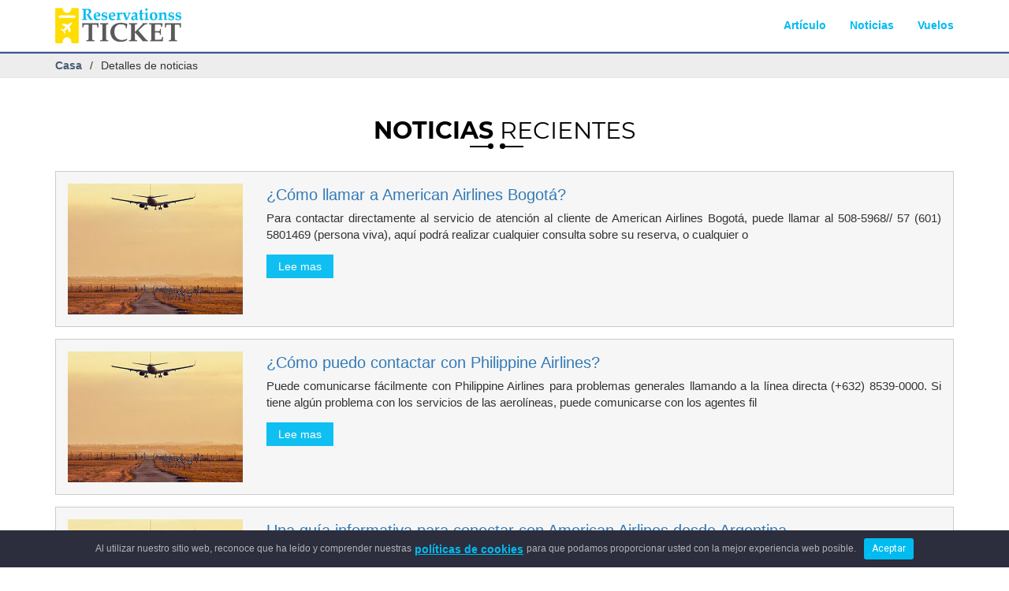

--- FILE ---
content_type: text/html;charset=UTF-8
request_url: https://www.reservationssticket.com/es/noticias
body_size: 291344
content:
<!DOCTYPE html>
<html lang="es">
<head>
<meta charset="utf-8"/>
<meta http-equiv="X-UA-Compatible" content="IE=edge">
<link rel="canonical" href="https://www.reservationssticket.com/es/noticias" />
<link rel="alternate" href="https://www.reservationssticket.com/es/noticias" />
<title>Reservationssticket Noticias</title>
<meta name="description" content="">
<meta name="keywords" content="" />

<link rel="stylesheet" href="/resources/css/main.css?23june2021"/>
  <link rel="stylesheet" href="https://maxcdn.bootstrapcdn.com/bootstrap/3.3.7/css/bootstrap.min.css">
<link rel="stylesheet" href="https://stackpath.bootstrapcdn.com/font-awesome/4.7.0/css/font-awesome.min.css"/>

<meta name="viewport" content="initial-scale=1.0, maximum-scale=1.0, user-scalable=no" />
<link href="https://fonts.googleapis.com/css?family=Fredoka+One|Roboto" rel="stylesheet">
 <meta name="theme-color" content="#02365e"/>

<!-- Global site tag (gtag.js) - Google Analytics -->
<script async src="https://www.googletagmanager.com/gtag/js?id=UA-147222967-1"></script>
<script>
  window.dataLayer = window.dataLayer || [];
  function gtag(){dataLayer.push(arguments);}
  gtag('js', new Date());

  gtag('config', 'UA-147222967-1');
</script>  


<meta name="msvalidate.01" content="2A18460430944780F5C2655C61B2B282" />
<script type="application/ld+json">
{
  "@context": "https://schema.org",
  "@type": "TravelAgency",
  "name": "Reservationss Ticket",
  "image": "https://www.reservationssticket.com/resources/images/logo.png",
  "@id": "",
  "url": "https://www.reservationssticket.com/",
  "telephone": "802-357-7082",
  "address": {
    "@type": "PostalAddress",
    "streetAddress": "Arlington St, Boston, MA 02116, USA",
    "addressLocality": "Boston",
    "addressRegion": "MA",
    "postalCode": "02116",
    "addressCountry": "US"
  },
  "geo": {
    "@type": "GeoCoordinates",
    "latitude": 42.360081,
    "longitude": -71.058884
  },
  "openingHoursSpecification": {
    "@type": "OpeningHoursSpecification",
    "dayOfWeek": [
      "Monday",
      "Tuesday",
      "Wednesday",
      "Thursday",
      "Friday",
      "Saturday",
      "Sunday"
    ],
    "opens": "00:00",
    "closes": "23:59"
  },
  "sameAs": [
    "https://twitter.com/ReservationsTi1",
    "https://www.instagram.com/reservationssticket/",
    "https://www.linkedin.com/in/reservationss-ticket-88aa311b9/",
    "https://www.youtube.com/channel/UC-KTx8-q4ybVxLEa5NvJarQ/"
  ] 
}
</script>

<script type="application/ld+json">
{
  "@context": "https://schema.org",
  "@type": "Airline",
  "name": "Reservationss Ticket",
  "url": "https://www.reservationssticket.com/",
  "logo": "https://www.reservationssticket.com/resources/images/logo.png",
  "sameAs": [
    "https://twitter.com/ReservationsTi1",
    "https://www.instagram.com/reservationssticket/",
    "https://www.youtube.com/channel/UC-KTx8-q4ybVxLEa5NvJarQ/",
    "https://www.linkedin.com/in/reservationss-ticket-88aa311b9/"
  ]
}
</script>
<script type="application/ld+json">
{
  "@context": "https://schema.org/",
  "@type": "WebSite",
  "name": "Reservationss Ticket",
  "url": "https://www.reservationssticket.com/",
  "potentialAction": {
    "@type": "SearchAction",
    "target": "https://www.reservationssticket.com/flights{search_term_string}",
    "query-input": "required name=search_term_string"
  }
}
</script>





<link rel="icon" href="/resources/images/favicon.png" type="image/png" sizes="16x16"> 

<style>
.blog-text{position:absolute;bottom:0;background:rgba(0,0,0,.6);color:#fff;width:100%;margin:0;padding:8px;font-size:21px}.h4,h4{font-size:15px}a.popular_deals .button_area{background:#676767}.banner_grey{margin:66px 0 0}@media(max-width:767px){.banner_grey{margin:61px 0 0}}
</style>

</head>
<body>
	<!--=============================Header=========================-->
	<link href="/resources/css/jquery-ui.min.css">

<div class="new_header_area">
    <div class="container">
        <div class="row">
            <div class="col-xs-12 col-sm-12 col-md-12 col-lg-12">
                <ul class="new_header_area_partition">
                    <li class="first" style="display:none;">
                        <ul class="first_list">
                            <li class="right">
                                <a href="tel:+1-802-300-4777" target="_blank">
                                    <i class="fa fa-phone"></i>
                                    <span>+1-802-300-4777</span>
                                </a>
                            </li>
                        </ul>
                    </li>
                    <li class="second">
                        <a href="/es" class="logo">
                            <img src="/resources/images/logo.png" />
                        </a>
                        <a href="javascript:;" class="menu">
                            <div></div>
                            <div></div>
                            <div></div>
                        </a>
                        <span class="hedr_desk_reser hidden-md hidden-lg">
                            <a href="tel:+1-802-300-4777">
                             <i class="fa fa-phone"></i></a>
                         </span>
                    </li>
                    <li class="third">
                        <ul class="third_list">
                            <!-- <li class="left">
                                <ul class="left_list">
                                    <li><a href="/">Home</a></li>
                                    <li><a href="/about-us">About Us</a></li>
                                    <li><a href="/site-map">Destination</a></li>
                                </ul>
                            </li> -->
                            <li class="right">
                                <ul class="right_list">
                                    <li><a href="/es/articulo">Artículo</a></li>
                                    <li><a href="/es/noticias">Noticias</a></li>
                                    <li><a href="/es/vuelos">Vuelos</a></li>
                                    
                                </ul>
                            </li>
                        </ul>
                    </li>
                </ul>
            </div>
        </div>
    </div>
</div>


<!--===========================Header End===============================-->

<div class="banner_grey">
    <div class="container">
        <div class="row">
            <div class="col-xs-12 col-sm-12 col-md-12 col-lg-12">
                <ul>
                    <li><a href="/">Casa</a></li>
                    <li>/</li>
                    <li>Detalles de noticias</li>
                </ul>
            </div><!--col-xs-12 col-sm-12 col-md-12 col-lg-12-->
        </div><!--row-->
    </div><!--container-->
</div><!--banner_grey-->
<div class="travel_style" style="display:none">
    <div class="container">
        <div class="row">
            <div class="col-xs-12 col-sm-12 col-md-12 col-lg-12">
                <h4>¿Cuál es tu estilo de viaje? <span class="fa fa-chevron-down"></span></h4>
               
            </div><!--col-xs-12 col-sm-12 col-md-12 col-lg-12-->
        </div><!--row-->
    </div><!--container-->
</div><!--travel_style-->
    
<div class="blog_page">
    <div class="container">
	<div class="row">
                <div class="col-xs-12">
                     <div class="top-title">
                        <h1><label>Noticias </label> <span>Recientes</span></h1>
                        <hr />
                     </div>
                </div><!--col-xs-12 col-sm-12 col-md-12 col-lg-12-->
              
                
               <div class="col-xs-12">
              	<ul class="blogs_area">
		                <li>
		                    <ul>
		                        <li>
		                            <img src='/resources/images/blog-img.jpg' />
		                        </li>
		                        <li>
		                            <ul>
		                                <li class="heading">
		                                    <a href="/es/noticias/como-llamar-a-american-airlines-bogota">¿Cómo llamar a American Airlines Bogotá?</a>
		                                </li>
		                                <li class="text">Para contactar directamente al servicio de atenci&oacute;n al cliente de American Airlines Bogot&aacute;, puede llamar al 508-5968// 57 (601) 5801469 (persona viva), aqu&iacute; podr&aacute; realizar cualquier consulta sobre su reserva, o cualquier o</li>
		                                <li class="reads_more">
		                                    <a href="/es/noticias/como-llamar-a-american-airlines-bogota">Lee mas</a>
		                                </li>
		                            </ul>
		                        </li>
		                    </ul>
		                </li>
		            </ul>
               <ul class="blogs_area">
		                <li>
		                    <ul>
		                        <li>
		                            <img src='/resources/images/blog-img.jpg' />
		                        </li>
		                        <li>
		                            <ul>
		                                <li class="heading">
		                                    <a href="/es/noticias/philippines-airlines-telefono-en-espanol">¿Cómo puedo contactar con Philippine Airlines?</a>
		                                </li>
		                                <li class="text">Puede comunicarse f&aacute;cilmente con Philippine Airlines para problemas generales llamando a la l&iacute;nea directa (+632) 8539-0000. Si tiene alg&uacute;n problema con los servicios de las aerol&iacute;neas, puede comunicarse con los agentes fil</li>
		                                <li class="reads_more">
		                                    <a href="/es/noticias/philippines-airlines-telefono-en-espanol">Lee mas</a>
		                                </li>
		                            </ul>
		                        </li>
		                    </ul>
		                </li>
		            </ul>
               <ul class="blogs_area">
		                <li>
		                    <ul>
		                        <li>
		                            <img src='/resources/images/blog-img.jpg' />
		                        </li>
		                        <li>
		                            <ul>
		                                <li class="heading">
		                                    <a href="/es/noticias/como-llamar-a-american-airlines-desde-argentina">Una guía informativa para conectar con American Airlines desde Argentina </a>
		                                </li>
		                                <li class="text">Si est&aacute;s en Argentina y deseas contactar al departamento de ayuda de American Airlines, aseg&uacute;rate de marcar al 54 2304315676 / 0-800-444-84253 y aclarar dudas o realizar consultas sobre tu vuelo reservado consultando directamente al dep</li>
		                                <li class="reads_more">
		                                    <a href="/es/noticias/como-llamar-a-american-airlines-desde-argentina">Lee mas</a>
		                                </li>
		                            </ul>
		                        </li>
		                    </ul>
		                </li>
		            </ul>
               <ul class="blogs_area">
		                <li>
		                    <ul>
		                        <li>
		                            <img src='/resources/images/blog-img.jpg' />
		                        </li>
		                        <li>
		                            <ul>
		                                <li class="heading">
		                                    <a href="/es/noticias/como-llamar-a-alaska-airlines-desde-mexico">¿Como llamar a Alaska Airlines desde México? </a>
		                                </li>
		                                <li class="text">Si se encuentra en M&eacute;xico y desea obtener informaci&oacute;n relacionada con su viaje, puede marcar al n&uacute;mero de tel&eacute;fono de Alaska Airlines en M&eacute;xico, que es +52 5588972609/ 001-880-654-5669 para pasajeros.

&iquest;C&o</li>
		                                <li class="reads_more">
		                                    <a href="/es/noticias/como-llamar-a-alaska-airlines-desde-mexico">Lee mas</a>
		                                </li>
		                            </ul>
		                        </li>
		                    </ul>
		                </li>
		            </ul>
               <ul class="blogs_area">
		                <li>
		                    <ul>
		                        <li>
		                            <img src='/resources/images/blog-img.jpg' />
		                        </li>
		                        <li>
		                            <ul>
		                                <li class="heading">
		                                    <a href="/es/noticias/como-llamar-a-american-airlines-desde-espana">¿Cómo llamar a American Airlines desde España?</a>
		                                </li>
		                                <li class="text">Los pasajeros que tengan alguna duda sobre su viaje y quieran llamar a American Airlines desde Espa&ntilde;a para ser resuelta de inmediato pueden llamar al +34919464011(OTA) / 912-158-999, alguien de American Airlines en Espa&ntilde;a atender&aacute</li>
		                                <li class="reads_more">
		                                    <a href="/es/noticias/como-llamar-a-american-airlines-desde-espana">Lee mas</a>
		                                </li>
		                            </ul>
		                        </li>
		                    </ul>
		                </li>
		            </ul>
               <ul class="blogs_area">
		                <li>
		                    <ul>
		                        <li>
		                            <img src='/resources/images/blog-img.jpg' />
		                        </li>
		                        <li>
		                            <ul>
		                                <li class="heading">
		                                    <a href="/es/noticias/como-llamar-a-united-airlines-desde-chile">¿Cómo llamar a United Airlines desde Chile?</a>
		                                </li>
		                                <li class="text">United Airlines es elogiada como una de las mejores aerol&iacute;neas mundiales que ofrece la mejor experiencia de vuelo. Adem&aacute;s, el servicio de atenci&oacute;n al cliente de United brinda la mejor asistencia a los pasajeros durante el viaje.</li>
		                                <li class="reads_more">
		                                    <a href="/es/noticias/como-llamar-a-united-airlines-desde-chile">Lee mas</a>
		                                </li>
		                            </ul>
		                        </li>
		                    </ul>
		                </li>
		            </ul>
               <ul class="blogs_area">
		                <li>
		                    <ul>
		                        <li>
		                            <img src='/resources/images/blog-img.jpg' />
		                        </li>
		                        <li>
		                            <ul>
		                                <li class="heading">
		                                    <a href="/es/noticias/como-llamar-a-united-airlines-desde-peru">¿Como llamar a United Airlines desde Perú?</a>
		                                </li>
		                                <li class="text">Puedes llamar a United Airlines desde Per&uacute; al tel&eacute;fono [OTA] de United Airlines Per&uacute; 5117095901 [persona viva], cuando necesites realizar cambios en tu reserva, como cambiar fechas de vuelo o agregar servicios adicionales. Si exp</li>
		                                <li class="reads_more">
		                                    <a href="/es/noticias/como-llamar-a-united-airlines-desde-peru">Lee mas</a>
		                                </li>
		                            </ul>
		                        </li>
		                    </ul>
		                </li>
		            </ul>
               <ul class="blogs_area">
		                <li>
		                    <ul>
		                        <li>
		                            <img src='/resources/images/blog-img.jpg' />
		                        </li>
		                        <li>
		                            <ul>
		                                <li class="heading">
		                                    <a href="/es/noticias/como-llamar-a-united-desde-estados-unidos">¿Cómo llamar a United desde Estados Unidos?</a>
		                                </li>
		                                <li class="text">Puedes llamar al n&uacute;mero de tel&eacute;fono de Estados Unidos +1-802-300-4777 [OTA] / 1-800-864-8331 y hablar con un experto sin perder tiempo y obtener la respuesta a tu pregunta o problema.

Supongamos que vives en Estados Unidos y quieres </li>
		                                <li class="reads_more">
		                                    <a href="/es/noticias/como-llamar-a-united-desde-estados-unidos">Lee mas</a>
		                                </li>
		                            </ul>
		                        </li>
		                    </ul>
		                </li>
		            </ul>
               <ul class="blogs_area">
		                <li>
		                    <ul>
		                        <li>
		                            <img src='/resources/images/blog-img.jpg' />
		                        </li>
		                        <li>
		                            <ul>
		                                <li class="heading">
		                                    <a href="/es/noticias/como-llamar-a-united-desde-panama">¿Cómo llamar a United desde Panamá?</a>
		                                </li>
		                                <li class="text">Muchos pasajeros prefieren llamar al representante de United Airlines con sus preguntas o quejas. Para ello, p&oacute;ngase en contacto con el representante a trav&eacute;s del n&uacute;mero de tel&eacute;fono de United Airlines Panam&aacute; +507-83</li>
		                                <li class="reads_more">
		                                    <a href="/es/noticias/como-llamar-a-united-desde-panama">Lee mas</a>
		                                </li>
		                            </ul>
		                        </li>
		                    </ul>
		                </li>
		            </ul>
               <ul class="blogs_area">
		                <li>
		                    <ul>
		                        <li>
		                            <img src='/resources/images/blog-img.jpg' />
		                        </li>
		                        <li>
		                            <ul>
		                                <li class="heading">
		                                    <a href="/es/noticias/united-airlines-servicio-al-cliente-telefono-guatemala">¿Cómo llamar a United Airlines desde Guatemala?</a>
		                                </li>
		                                <li class="text">Si los viajeros desean reservar un vuelo con United Airlines desde Guatemala, los pasajeros deben llamar al n&uacute;mero de tel&eacute;fono de United Airlines Guatemala +50222772695 para obtener la informaci&oacute;n del vuelo, volver a reservar y e</li>
		                                <li class="reads_more">
		                                    <a href="/es/noticias/united-airlines-servicio-al-cliente-telefono-guatemala">Lee mas</a>
		                                </li>
		                            </ul>
		                        </li>
		                    </ul>
		                </li>
		            </ul>
               <ul class="blogs_area">
		                <li>
		                    <ul>
		                        <li>
		                            <img src='/resources/images/blog-img.jpg' />
		                        </li>
		                        <li>
		                            <ul>
		                                <li class="heading">
		                                    <a href="/es/noticias/como-llamar-a-united-airlines-desde-colombia">¿Como llamar a United Airlines desde Colombia?</a>
		                                </li>
		                                <li class="text">En caso de que los pasajeros encuentren un problema con United Airlines desde Colombia. Pueden comunicarse con el ejecutivo de la aerol&iacute;nea al n&uacute;mero de atenci&oacute;n al cliente de United Airlines Colombia +57 (601) 5801469 [OTA] / +5</li>
		                                <li class="reads_more">
		                                    <a href="/es/noticias/como-llamar-a-united-airlines-desde-colombia">Lee mas</a>
		                                </li>
		                            </ul>
		                        </li>
		                    </ul>
		                </li>
		            </ul>
               <ul class="blogs_area">
		                <li>
		                    <ul>
		                        <li>
		                            <img src='/resources/images/blog-img.jpg' />
		                        </li>
		                        <li>
		                            <ul>
		                                <li class="heading">
		                                    <a href="/es/noticias/como-me-comunico-con-united-airlines-en-espanol">¿Cómo me comunico con United Airlines en español?</a>
		                                </li>
		                                <li class="text">Si tienes problemas con tu reserva o quieres cualquier otra informaci&oacute;n, no dudes en contactar con United Airlines en espanol&nbsp;al +1-802-300-4777 y resuelve tu problema inmediatamente con los expertos.

Se recomienda que se comunique con</li>
		                                <li class="reads_more">
		                                    <a href="/es/noticias/como-me-comunico-con-united-airlines-en-espanol">Lee mas</a>
		                                </li>
		                            </ul>
		                        </li>
		                    </ul>
		                </li>
		            </ul>
               <ul class="blogs_area">
		                <li>
		                    <ul>
		                        <li>
		                            <img src='/resources/images/blog-img.jpg' />
		                        </li>
		                        <li>
		                            <ul>
		                                <li class="heading">
		                                    <a href="/es/noticias/como-llamar-a-united-airlines-desde-mexico">¿Cómo llamar a United Airlines desde México?</a>
		                                </li>
		                                <li class="text">United es reconocida como una de las aerol&iacute;neas l&iacute;deres en el mundo. Esta aerol&iacute;nea ofrece el mejor servicio de vuelo con excelentes instalaciones para que los viajeros puedan disfrutar de su viaje. Adem&aacute;s, el servicio al </li>
		                                <li class="reads_more">
		                                    <a href="/es/noticias/como-llamar-a-united-airlines-desde-mexico">Lee mas</a>
		                                </li>
		                            </ul>
		                        </li>
		                    </ul>
		                </li>
		            </ul>
               <ul class="blogs_area">
		                <li>
		                    <ul>
		                        <li>
		                            <img src='/resources/images/blog-img.jpg' />
		                        </li>
		                        <li>
		                            <ul>
		                                <li class="heading">
		                                    <a href="/es/noticias/volaris-telefono-servicio-al-cliente-europa">¿Cómo llamar a Volaris desde Europa?</a>
		                                </li>
		                                <li class="text">Volaris Airlines es una muy buena selecci&oacute;n para viajar desde Europa porque es un avi&oacute;n que no cobra mucho dinero y puedes viajar a precios bajos. Tambi&eacute;n ofrece ofertas perfectas que utilizar&aacute; en su billete de avi&oacute;</li>
		                                <li class="reads_more">
		                                    <a href="/es/noticias/volaris-telefono-servicio-al-cliente-europa">Lee mas</a>
		                                </li>
		                            </ul>
		                        </li>
		                    </ul>
		                </li>
		            </ul>
               <ul class="blogs_area">
		                <li>
		                    <ul>
		                        <li>
		                            <img src='/resources/images/blog-img.jpg' />
		                        </li>
		                        <li>
		                            <ul>
		                                <li class="heading">
		                                    <a href="/es/noticias/como-llamar-a-avianca-desde-cartagena">¿Cómo llamar a Avianca desde Cartagena?</a>
		                                </li>
		                                <li class="text">&iquest;Est&aacute;s pensando en contactar a Avianca Airlines desde Cartagena pero al mismo tiempo est&aacute;s pensando en el medio m&aacute;s adecuado para hacerlo? Entonces en este caso puedes optar por el tel&eacute;fono de Avianca Cartagena 601-</li>
		                                <li class="reads_more">
		                                    <a href="/es/noticias/como-llamar-a-avianca-desde-cartagena">Lee mas</a>
		                                </li>
		                            </ul>
		                        </li>
		                    </ul>
		                </li>
		            </ul>
               <ul class="blogs_area">
		                <li>
		                    <ul>
		                        <li>
		                            <img src='/resources/images/blog-img.jpg' />
		                        </li>
		                        <li>
		                            <ul>
		                                <li class="heading">
		                                    <a href="/es/noticias/como-llamar-a-air-canada-desde-guatemala">¿Cómo llamar a Air Cañada desde Guatemala?</a>
		                                </li>
		                                <li class="text">Llamar es la forma m&aacute;s r&aacute;pida de obtener ayuda en su vuelo de Air Canada, para ello, debe marcar el tel&eacute;fono de Air Canada Guatemala en espa&ntilde;ol 50222772695 o, 00 502 22 78 6748. Cuando marque este n&uacute;mero de servicio</li>
		                                <li class="reads_more">
		                                    <a href="/es/noticias/como-llamar-a-air-canada-desde-guatemala">Lee mas</a>
		                                </li>
		                            </ul>
		                        </li>
		                    </ul>
		                </li>
		            </ul>
               <ul class="blogs_area">
		                <li>
		                    <ul>
		                        <li>
		                            <img src='/resources/images/blog-img.jpg' />
		                        </li>
		                        <li>
		                            <ul>
		                                <li class="heading">
		                                    <a href="/es/noticias/como-llamar-a-british-airways-desde-peru">¿Cómo llamar a British Airways desde Perú?</a>
		                                </li>
		                                <li class="text">Si los pasajeros necesitan asistencia adicional durante su viaje con British Airways, simplemente marque 5117095901 British Airways Per&uacute; tel&eacute;fono. Con este n&uacute;mero puede comunicarse con el servicio al cliente de British Airways en</li>
		                                <li class="reads_more">
		                                    <a href="/es/noticias/como-llamar-a-british-airways-desde-peru">Lee mas</a>
		                                </li>
		                            </ul>
		                        </li>
		                    </ul>
		                </li>
		            </ul>
               <ul class="blogs_area">
		                <li>
		                    <ul>
		                        <li>
		                            <img src='/resources/images/blog-img.jpg' />
		                        </li>
		                        <li>
		                            <ul>
		                                <li class="heading">
		                                    <a href="/es/noticias/como-llamar-a-emirates-desde-peru">¿Cómo llamar a Emirates desde Perú?</a>
		                                </li>
		                                <li class="text">Los visitantes pueden marcar el tel&eacute;fono de Emirates Airlines Per&uacute; +5117095901 para reservar el vuelo de Emirates y su servicio de acuerdo a sus necesidades. El servicio telef&oacute;nico de atenci&oacute;n al cliente de Emirates en Per</li>
		                                <li class="reads_more">
		                                    <a href="/es/noticias/como-llamar-a-emirates-desde-peru">Lee mas</a>
		                                </li>
		                            </ul>
		                        </li>
		                    </ul>
		                </li>
		            </ul>
               <ul class="blogs_area">
		                <li>
		                    <ul>
		                        <li>
		                            <img src='/resources/images/blog-img.jpg' />
		                        </li>
		                        <li>
		                            <ul>
		                                <li class="heading">
		                                    <a href="/es/noticias/como-hablar-con-un-asesor-de-wingo">¿Cómo hablar con Wingo?</a>
		                                </li>
		                                <li class="text">Los pasajeros deben comunicarse con el agente de Wingo Airline al n&uacute;mero de tel&eacute;fono de Wingo (+57) 601 3078133 o 57 (601) 5801469 para obtener informaci&oacute;n completa sobre su consulta. Si los pasajeros quieren saber qu&eacute; nor</li>
		                                <li class="reads_more">
		                                    <a href="/es/noticias/como-hablar-con-un-asesor-de-wingo">Lee mas</a>
		                                </li>
		                            </ul>
		                        </li>
		                    </ul>
		                </li>
		            </ul>
               <ul class="blogs_area">
		                <li>
		                    <ul>
		                        <li>
		                            <img src='/resources/images/blog-img.jpg' />
		                        </li>
		                        <li>
		                            <ul>
		                                <li class="heading">
		                                    <a href="/es/noticias/como-llamar-a-air-canada-desde-cuba">¿Cómo llamar a Air Canada desde Cuba?</a>
		                                </li>
		                                <li class="text">Suponga que desea comunicarse con un agente de servicio al cliente de Air Canada en Cuba, luego marque el 00 52 55 9138 0261 Air Canada tel&eacute;fono en espa&ntilde;ol desde Cuba para obtener orientaci&oacute;n adecuada sobre los pr&oacute;ximos pl</li>
		                                <li class="reads_more">
		                                    <a href="/es/noticias/como-llamar-a-air-canada-desde-cuba">Lee mas</a>
		                                </li>
		                            </ul>
		                        </li>
		                    </ul>
		                </li>
		            </ul>
               <ul class="blogs_area">
		                <li>
		                    <ul>
		                        <li>
		                            <img src='/resources/images/blog-img.jpg' />
		                        </li>
		                        <li>
		                            <ul>
		                                <li class="heading">
		                                    <a href="/es/noticias/como-llamar-a-air-canada-desde-el-salvador">¿Cómo llamar a Air Canada desde El Salvador?</a>
		                                </li>
		                                <li class="text">La mayor&iacute;a de las veces la gente se pregunta c&oacute;mo llamar a Air Canada desde El Salvador, luego usa el tel&eacute;fono +503 2113 8445 Air Canada El Salvador y habla con el agente de la aerol&iacute;nea sin demora y resuelve todas tus dud</li>
		                                <li class="reads_more">
		                                    <a href="/es/noticias/como-llamar-a-air-canada-desde-el-salvador">Lee mas</a>
		                                </li>
		                            </ul>
		                        </li>
		                    </ul>
		                </li>
		            </ul>
               <ul class="blogs_area">
		                <li>
		                    <ul>
		                        <li>
		                            <img src='/resources/images/blog-img.jpg' />
		                        </li>
		                        <li>
		                            <ul>
		                                <li class="heading">
		                                    <a href="/es/noticias/como-llamar-a-jetsmart-desde-peru">¿Cómo llamar a JetSMART desde Perú? </a>
		                                </li>
		                                <li class="text">&iquest;Est&aacute; planeando llamar a JetSMART desde Per&uacute; para aclarar su confusi&oacute;n? Simplemente marque 01 311 0005 o 5117095901 y hable con el agente, quien lo ayudar&aacute; a resolver todas sus consultas de manera efectiva en breve.</li>
		                                <li class="reads_more">
		                                    <a href="/es/noticias/como-llamar-a-jetsmart-desde-peru">Lee mas</a>
		                                </li>
		                            </ul>
		                        </li>
		                    </ul>
		                </li>
		            </ul>
               <ul class="blogs_area">
		                <li>
		                    <ul>
		                        <li>
		                            <img src='/resources/images/blog-img.jpg' />
		                        </li>
		                        <li>
		                            <ul>
		                                <li class="heading">
		                                    <a href="/es/noticias/como-me-comunico-con-air-canada">¿Cómo hablar con alguien en Air Canada? </a>
		                                </li>
		                                <li class="text">Puede llamar y hablar con alguien de Air Canada al 1-888-247-2262 o al 1-802-300-4777 n&uacute;mero de atenci&oacute;n al cliente de Air Canada. Si los pasajeros han comprado su boleto en el sitio web oficial de Air Canada Airline y de repente, una e</li>
		                                <li class="reads_more">
		                                    <a href="/es/noticias/como-me-comunico-con-air-canada">Lee mas</a>
		                                </li>
		                            </ul>
		                        </li>
		                    </ul>
		                </li>
		            </ul>
               <ul class="blogs_area">
		                <li>
		                    <ul>
		                        <li>
		                            <img src='/resources/images/blog-img.jpg' />
		                        </li>
		                        <li>
		                            <ul>
		                                <li class="heading">
		                                    <a href="/es/noticias/air-canada-mexico-atencion-al-cliente">¿Cómo hablar con Air Canada desde México?</a>
		                                </li>
		                                <li class="text">Si est&aacute; buscando reservar un vuelo con Air Canada desde M&eacute;xico, marque 800 461 0361 N&uacute;mero de tel&eacute;fono de reserva de Air Canada M&eacute;xico, y para otro servicio de asistencia marque +52 800 461 0361, o +52 5588972609. A</li>
		                                <li class="reads_more">
		                                    <a href="/es/noticias/air-canada-mexico-atencion-al-cliente">Lee mas</a>
		                                </li>
		                            </ul>
		                        </li>
		                    </ul>
		                </li>
		            </ul>
               <ul class="blogs_area">
		                <li>
		                    <ul>
		                        <li>
		                            <img src='/resources/images/blog-img.jpg' />
		                        </li>
		                        <li>
		                            <ul>
		                                <li class="heading">
		                                    <a href="/es/noticias/como-llamar-a-air-canada-desde-colombia">¿Cómo llamar a Air Canada desde Colombia COU?</a>
		                                </li>
		                                <li class="text">Tienes alg&uacute;n problema con el servicio de Air Canada y quieres contactar a alguien de Colombia para el mismo, pero no sabes c&oacute;mo contactarlo, entonces, en este caso, puedes usar el tel&eacute;fono de Air Canada en Espa&ntilde;ol Colombia</li>
		                                <li class="reads_more">
		                                    <a href="/es/noticias/como-llamar-a-air-canada-desde-colombia">Lee mas</a>
		                                </li>
		                            </ul>
		                        </li>
		                    </ul>
		                </li>
		            </ul>
               <ul class="blogs_area">
		                <li>
		                    <ul>
		                        <li>
		                            <img src='/resources/images/blog-img.jpg' />
		                        </li>
		                        <li>
		                            <ul>
		                                <li class="heading">
		                                    <a href="/es/noticias/como-llamar-a-aeromexico-desde-panama">¿Cómo llamar a Aeroméxico desde Panamá?</a>
		                                </li>
		                                <li class="text">Puede llamar a los expertos de atenci&oacute;n al cliente de Aerom&eacute;xico Panam&aacute; para presentar quejas, solicitudes y conocer los servicios solo marcando 507-833-7006 o 800-052-1373. Bueno, aqu&iacute; hay muchas formas de atenci&oacute;n</li>
		                                <li class="reads_more">
		                                    <a href="/es/noticias/como-llamar-a-aeromexico-desde-panama">Lee mas</a>
		                                </li>
		                            </ul>
		                        </li>
		                    </ul>
		                </li>
		            </ul>
               <ul class="blogs_area">
		                <li>
		                    <ul>
		                        <li>
		                            <img src='/resources/images/blog-img.jpg' />
		                        </li>
		                        <li>
		                            <ul>
		                                <li class="heading">
		                                    <a href="/es/noticias/como-llamar-a-avianca-desde-medellin">¿Cómo llamar a Avianca desde Medellín?</a>
		                                </li>
		                                <li class="text">&iquest;Est&aacute;s planeando viajar a tu destino favorito? Entonces Avianca Airlines es la mejor opci&oacute;n para ti. Tiene su sede en Barranquilla, Colombia, y sirve a muchos destinos en los continentes del mundo. Si est&aacute; buscando formas </li>
		                                <li class="reads_more">
		                                    <a href="/es/noticias/como-llamar-a-avianca-desde-medellin">Lee mas</a>
		                                </li>
		                            </ul>
		                        </li>
		                    </ul>
		                </li>
		            </ul>
               <ul class="blogs_area">
		                <li>
		                    <ul>
		                        <li>
		                            <img src='/resources/images/blog-img.jpg' />
		                        </li>
		                        <li>
		                            <ul>
		                                <li class="heading">
		                                    <a href="/es/noticias/como-llamar-a-air-canada-desde-chile">¿Cómo llamar a Air Canada desde Chile?</a>
		                                </li>
		                                <li class="text">Para llamar a Air Canada desde Chile, es indispensable marcar el n&uacute;mero de tel&eacute;fono de Air Canada Chile 800 231 100 o +56 553280305 (n&uacute;mero gratuito) y seguir las instrucciones de un men&uacute; IVR dado por una voz automatizada:</li>
		                                <li class="reads_more">
		                                    <a href="/es/noticias/como-llamar-a-air-canada-desde-chile">Lee mas</a>
		                                </li>
		                            </ul>
		                        </li>
		                    </ul>
		                </li>
		            </ul>
               <ul class="blogs_area">
		                <li>
		                    <ul>
		                        <li>
		                            <img src='/resources/images/blog-img.jpg' />
		                        </li>
		                        <li>
		                            <ul>
		                                <li class="heading">
		                                    <a href="/es/noticias/como-llamar-a-klm-desde-guatemala">¿Cómo llamar a KLM desde Guatemala?</a>
		                                </li>
		                                <li class="text">Para llamar a KLM desde Guatemala, marque KLM Guatemala n&uacute;mero de tel&eacute;fono +502 22772695, cuando los pasajeros enfrentan un problema con su reserva, antes de volar con KLM Airline desde Guatemala, y desean hablar r&aacute;pidamente con </li>
		                                <li class="reads_more">
		                                    <a href="/es/noticias/como-llamar-a-klm-desde-guatemala">Lee mas</a>
		                                </li>
		                            </ul>
		                        </li>
		                    </ul>
		                </li>
		            </ul>
               <ul class="blogs_area">
		                <li>
		                    <ul>
		                        <li>
		                            <img src='/resources/images/blog-img.jpg' />
		                        </li>
		                        <li>
		                            <ul>
		                                <li class="heading">
		                                    <a href="/es/noticias/como-llamar-a-jetsmart-desde-uruguay">¿Cómo llamar a jetSMART desde Uruguay?</a>
		                                </li>
		                                <li class="text">Puedes contactar al equipo de atenci&oacute;n al cliente de Jetsmart en Uruguay llamando a Jetsmart Uruguay atencion al cliente Tel&eacute;fono (+56 2) 27 31 8787. Supongamos que tienes un problema con tu vuelo y quieres saber alguna informaci&oacute</li>
		                                <li class="reads_more">
		                                    <a href="/es/noticias/como-llamar-a-jetsmart-desde-uruguay">Lee mas</a>
		                                </li>
		                            </ul>
		                        </li>
		                    </ul>
		                </li>
		            </ul>
               <ul class="blogs_area">
		                <li>
		                    <ul>
		                        <li>
		                            <img src='/resources/images/blog-img.jpg' />
		                        </li>
		                        <li>
		                            <ul>
		                                <li class="heading">
		                                    <a href="/es/noticias/como-me-comunico-con-avianca-colombia">¿Cómo comunicarse con un asesor de Avianca Colombia?</a>
		                                </li>
		                                <li class="text">Pasajeros que se encuentren en Colombia y quieran comunicarse de inmediato con el call center de Avianca entonces comunicarse con atenci&oacute;n al cliente de Avianca Colombia al 57 (601) 5801469 o al (01 800) 093-8222 y resolver todo tipo de proble</li>
		                                <li class="reads_more">
		                                    <a href="/es/noticias/como-me-comunico-con-avianca-colombia">Lee mas</a>
		                                </li>
		                            </ul>
		                        </li>
		                    </ul>
		                </li>
		            </ul>
               <ul class="blogs_area">
		                <li>
		                    <ul>
		                        <li>
		                            <img src='/resources/images/blog-img.jpg' />
		                        </li>
		                        <li>
		                            <ul>
		                                <li class="heading">
		                                    <a href="/es/noticias/como-puedo-comunicarme-con-viva-air-colombia">¿Cómo puedo comunicarme con Viva Air Colombia?</a>
		                                </li>
		                                <li class="text">Viva Air Colombia es la aerol&iacute;nea de ultra bajo costo de Colombia que es la tercera aerol&iacute;nea m&aacute;s grande del mundo. La aerol&iacute;nea permite a sus pasajeros realizar nuevas reservas, modificar el vuelo reservado, realizar el c</li>
		                                <li class="reads_more">
		                                    <a href="/es/noticias/como-puedo-comunicarme-con-viva-air-colombia">Lee mas</a>
		                                </li>
		                            </ul>
		                        </li>
		                    </ul>
		                </li>
		            </ul>
               <ul class="blogs_area">
		                <li>
		                    <ul>
		                        <li>
		                            <img src='/resources/images/blog-img.jpg' />
		                        </li>
		                        <li>
		                            <ul>
		                                <li class="heading">
		                                    <a href="/es/noticias/como-llamar-a-viva-air-desde-bogota">¿Cómo llamar a Viva Air desde Bogotá?</a>
		                                </li>
		                                <li class="text">Viva Air es la tercera aerol&iacute;nea m&aacute;s grande de Colombia que tambi&eacute;n es una aerol&iacute;nea de bajo costo. La aerol&iacute;nea es muy famosa por ofrecer incre&iacute;bles servicios a bordo y en tierra, para que el viajero no enfr</li>
		                                <li class="reads_more">
		                                    <a href="/es/noticias/como-llamar-a-viva-air-desde-bogota">Lee mas</a>
		                                </li>
		                            </ul>
		                        </li>
		                    </ul>
		                </li>
		            </ul>
               <ul class="blogs_area">
		                <li>
		                    <ul>
		                        <li>
		                            <img src='/resources/images/blog-img.jpg' />
		                        </li>
		                        <li>
		                            <ul>
		                                <li class="heading">
		                                    <a href="/es/noticias/viva-air-medellin-telefono">¿Cómo llamar a Viva Air Medellín?</a>
		                                </li>
		                                <li class="text">Ha reservado un boleto con Viva Air y ahora necesita hacer cambios en su itinerario o necesita informaci&oacute;n sobre equipaje u otros problemas. Luego puede contactar al representante de Viva Air.

Si te encuentras en Medell&iacute;n y necesitas</li>
		                                <li class="reads_more">
		                                    <a href="/es/noticias/viva-air-medellin-telefono">Lee mas</a>
		                                </li>
		                            </ul>
		                        </li>
		                    </ul>
		                </li>
		            </ul>
               <ul class="blogs_area">
		                <li>
		                    <ul>
		                        <li>
		                            <img src='/resources/images/blog-img.jpg' />
		                        </li>
		                        <li>
		                            <ul>
		                                <li class="heading">
		                                    <a href="/es/noticias/como-llamar-a-latam-de-peru">¿Cómo llamar a Latam de Perú?</a>
		                                </li>
		                                <li class="text">Latam Airlines brinda la opci&oacute;n de llamada si una persona tiene problemas o encuentra dificultades en su viaje. La persona puede llamar directamente al Tel&eacute;fono de Latam Per&uacute; al +5117095901 y puede hablar con los expertos de Lata</li>
		                                <li class="reads_more">
		                                    <a href="/es/noticias/como-llamar-a-latam-de-peru">Lee mas</a>
		                                </li>
		                            </ul>
		                        </li>
		                    </ul>
		                </li>
		            </ul>
               <ul class="blogs_area">
		                <li>
		                    <ul>
		                        <li>
		                            <img src='/resources/images/blog-img.jpg' />
		                        </li>
		                        <li>
		                            <ul>
		                                <li class="heading">
		                                    <a href="/es/noticias/aeromexico-chile-telefono">¿Cómo llamar a Aeroméxico desde Chile?</a>
		                                </li>
		                                <li class="text">A veces, los pasajeros quieren llamar a Aeromexico Airlines desde Chile, luego deben marcar 800 392 674 o +56 553280305 (n&uacute;mero gratuito) Aeromexico Chile numero de telefono y conectarse con el agente en vivo en tiempo real.

Algunas aerol&i</li>
		                                <li class="reads_more">
		                                    <a href="/es/noticias/aeromexico-chile-telefono">Lee mas</a>
		                                </li>
		                            </ul>
		                        </li>
		                    </ul>
		                </li>
		            </ul>
               <ul class="blogs_area">
		                <li>
		                    <ul>
		                        <li>
		                            <img src='/resources/images/blog-img.jpg' />
		                        </li>
		                        <li>
		                            <ul>
		                                <li class="heading">
		                                    <a href="/es/noticias/air-france-el-salvador-atencion-al-cliente">¿Cómo llamar a Air France desde El Salvador?</a>
		                                </li>
		                                <li class="text">Si los Pasajeros est&aacute;n ansiosos por conectarse con el servicio al cliente de Air France El Salvador, no se preocupe, simplemente marque +50321138445 Air France El Salvador atenci&oacute;n al cliente tel&eacute;fono gratuito y permanezca en l&i</li>
		                                <li class="reads_more">
		                                    <a href="/es/noticias/air-france-el-salvador-atencion-al-cliente">Lee mas</a>
		                                </li>
		                            </ul>
		                        </li>
		                    </ul>
		                </li>
		            </ul>
               <ul class="blogs_area">
		                <li>
		                    <ul>
		                        <li>
		                            <img src='/resources/images/blog-img.jpg' />
		                        </li>
		                        <li>
		                            <ul>
		                                <li class="heading">
		                                    <a href="/es/noticias/como-llamar-a-klm-desde-mexico">¿Cómo llamar a KLM desde México?</a>
		                                </li>
		                                <li class="text">Si desea reservar el vuelo de KLM o tiene alguna duda relacionada con la cancelaci&oacute;n o cambio de vuelo que no puede resolver o tiene otras dudas. Entonces, puede llamar a KLM M&eacute;xico al tel&eacute;fono de atenci&oacute;n a clientes +52 5</li>
		                                <li class="reads_more">
		                                    <a href="/es/noticias/como-llamar-a-klm-desde-mexico">Lee mas</a>
		                                </li>
		                            </ul>
		                        </li>
		                    </ul>
		                </li>
		            </ul>
               <ul class="blogs_area">
		                <li>
		                    <ul>
		                        <li>
		                            <img src='/resources/images/blog-img.jpg' />
		                        </li>
		                        <li>
		                            <ul>
		                                <li class="heading">
		                                    <a href="/es/noticias/como-llamar-a-klm-desde-espana">¿Cómo llamar a KLM desde España?</a>
		                                </li>
		                                <li class="text">Si se encuentra en Espa&ntilde;a y tiene problemas relacionados con su viaje con KLM, puede llamar al tel&eacute;fono de KLM Espa&ntilde;a al +34 91 375 45 46 o al +34919464011(OTA). Despu&eacute;s de llamar, se conectar&aacute; con el agente muy pro</li>
		                                <li class="reads_more">
		                                    <a href="/es/noticias/como-llamar-a-klm-desde-espana">Lee mas</a>
		                                </li>
		                            </ul>
		                        </li>
		                    </ul>
		                </li>
		            </ul>
               <ul class="blogs_area">
		                <li>
		                    <ul>
		                        <li>
		                            <img src='/resources/images/blog-img.jpg' />
		                        </li>
		                        <li>
		                            <ul>
		                                <li class="heading">
		                                    <a href="/es/noticias/datos-de-contacto-klm-colombia">¿Cómo llamar a KLM desde Colombia?</a>
		                                </li>
		                                <li class="text">Para resolver dudas, quejas y sugerencias, los pasajeros suelen querer ponerse en contacto con el servicio de atenci&oacute;n al cliente y obtener toda la ayuda que necesitan. Si eres uno de ellos y buscas algo similar, debes saber que puedes contact</li>
		                                <li class="reads_more">
		                                    <a href="/es/noticias/datos-de-contacto-klm-colombia">Lee mas</a>
		                                </li>
		                            </ul>
		                        </li>
		                    </ul>
		                </li>
		            </ul>
               <ul class="blogs_area">
		                <li>
		                    <ul>
		                        <li>
		                            <img src='/resources/images/blog-img.jpg' />
		                        </li>
		                        <li>
		                            <ul>
		                                <li class="heading">
		                                    <a href="/es/noticias/datos-de-contacto-avianca-aerolineas-de-espana">¿Cómo llamar a Avianca desde España?</a>
		                                </li>
		                                <li class="text">Avianca Airlines es la aerol&iacute;nea m&aacute;s grande de Colombia que cubre m&aacute;s de 200 destinos, entre nacionales e internacionales. Si tambi&eacute;n est&aacute; planeando reservar un vuelo con la aerol&iacute;nea y desea conocer los serv</li>
		                                <li class="reads_more">
		                                    <a href="/es/noticias/datos-de-contacto-avianca-aerolineas-de-espana">Lee mas</a>
		                                </li>
		                            </ul>
		                        </li>
		                    </ul>
		                </li>
		            </ul>
               <ul class="blogs_area">
		                <li>
		                    <ul>
		                        <li>
		                            <img src='/resources/images/blog-img.jpg' />
		                        </li>
		                        <li>
		                            <ul>
		                                <li class="heading">
		                                    <a href="/es/noticias/air-france-servicio-al-cliente-costa-rica">¿Cómo llamar a Air France desde Costa Rica?</a>
		                                </li>
		                                <li class="text">Suponga que planea viajar a Costa Rica por un viaje de negocios o vacaciones y no puede preparar un presupuesto para los destinos principales o para alguno en particular. Pero ha elegido Air France para viajar a Costa Rica. Entonces, en tales circuns</li>
		                                <li class="reads_more">
		                                    <a href="/es/noticias/air-france-servicio-al-cliente-costa-rica">Lee mas</a>
		                                </li>
		                            </ul>
		                        </li>
		                    </ul>
		                </li>
		            </ul>
               <ul class="blogs_area">
		                <li>
		                    <ul>
		                        <li>
		                            <img src='/resources/images/blog-img.jpg' />
		                        </li>
		                        <li>
		                            <ul>
		                                <li class="heading">
		                                    <a href="/es/noticias/como-me-comunico-con-el-aeropuerto-internacional-de-salt-lake">¿Cómo me comunico con el Aeropuerto Internacional de Salt Lake?</a>
		                                </li>
		                                <li class="text">El Aeropuerto Internacional de Salt Lake es el vig&eacute;simo aeropuerto m&aacute;s activo de los Estados Unidos. El prop&oacute;sito de este aeropuerto es proporcionar instalaciones y servicios de transporte de calidad para optimizar la comodidad, </li>
		                                <li class="reads_more">
		                                    <a href="/es/noticias/como-me-comunico-con-el-aeropuerto-internacional-de-salt-lake">Lee mas</a>
		                                </li>
		                            </ul>
		                        </li>
		                    </ul>
		                </li>
		            </ul>
               <ul class="blogs_area">
		                <li>
		                    <ul>
		                        <li>
		                            <img src='/resources/images/blog-img.jpg' />
		                        </li>
		                        <li>
		                            <ul>
		                                <li class="heading">
		                                    <a href="/es/noticias/spirit-chicago-ohare-international-airport-telefono">¿Cómo contactar al Spirit Aeropuerto Internacional O'Hare de Chicago?</a>
		                                </li>
		                                <li class="text">Si vas a volar desde el Aeropuerto Internacional O&#39;Hare de Chicago con Spirit Airlines, bueno, si quieres informaci&oacute;n sobre los servicios que obtienes en el aeropuerto o durante tu viaje, entonces puedes conectarte con su servicio al clien</li>
		                                <li class="reads_more">
		                                    <a href="/es/noticias/spirit-chicago-ohare-international-airport-telefono">Lee mas</a>
		                                </li>
		                            </ul>
		                        </li>
		                    </ul>
		                </li>
		            </ul>
               <ul class="blogs_area">
		                <li>
		                    <ul>
		                        <li>
		                            <img src='/resources/images/blog-img.jpg' />
		                        </li>
		                        <li>
		                            <ul>
		                                <li class="heading">
		                                    <a href="/es/noticias/klm-costa-rica-telefono">¿Cómo llamar a KLM desde Costa Rica?</a>
		                                </li>
		                                <li class="text">Si los pasajeros enfrentan alg&uacute;n problema durante el cambio de vuelo, la cancelaci&oacute;n, la reserva de actualizaci&oacute;n y muchos m&aacute;s, en esa circunstancia, deben hablar con la persona en vivo en KLM. Pueden llamar a KLM Costa Ri</li>
		                                <li class="reads_more">
		                                    <a href="/es/noticias/klm-costa-rica-telefono">Lee mas</a>
		                                </li>
		                            </ul>
		                        </li>
		                    </ul>
		                </li>
		            </ul>
               <ul class="blogs_area">
		                <li>
		                    <ul>
		                        <li>
		                            <img src='/resources/images/blog-img.jpg' />
		                        </li>
		                        <li>
		                            <ul>
		                                <li class="heading">
		                                    <a href="/es/noticias/klm-panama-atencion-al-cliente">¿Cómo llamar a KLM desde Panamá?</a>
		                                </li>
		                                <li class="text">KLM brinda una experiencia de vuelo incre&iacute;ble a los pasajeros seg&uacute;n su elecci&oacute;n y requisitos. Si desea viajar a Panam&aacute;, puede proceder a reservar el vuelo de viaje en l&iacute;nea en su sitio web y obtener todas las facili</li>
		                                <li class="reads_more">
		                                    <a href="/es/noticias/klm-panama-atencion-al-cliente">Lee mas</a>
		                                </li>
		                            </ul>
		                        </li>
		                    </ul>
		                </li>
		            </ul>
               <ul class="blogs_area">
		                <li>
		                    <ul>
		                        <li>
		                            <img src='/resources/images/blog-img.jpg' />
		                        </li>
		                        <li>
		                            <ul>
		                                <li class="heading">
		                                    <a href="/es/noticias/air-france-italia-telefono">¿cómo llamar a air france desde italia en español?</a>
		                                </li>
		                                <li class="text">Cuando hayas organizado un viaje con Air France desde Italia pero quieras mejorar la experiencia de viaje y contactar con atenci&oacute;n al cliente en espa&ntilde;ol. Entonces, puede usar el n&uacute;mero gratuito de Air France Italia en espa&ntilde</li>
		                                <li class="reads_more">
		                                    <a href="/es/noticias/air-france-italia-telefono">Lee mas</a>
		                                </li>
		                            </ul>
		                        </li>
		                    </ul>
		                </li>
		            </ul>
               <ul class="blogs_area">
		                <li>
		                    <ul>
		                        <li>
		                            <img src='/resources/images/blog-img.jpg' />
		                        </li>
		                        <li>
		                            <ul>
		                                <li class="heading">
		                                    <a href="/es/noticias/como-me-comunico-con-las-reservas-de-united">¿Cómo me comunico con las reservas de united?</a>
		                                </li>
		                                <li class="text">Si los pasajeros se han equivocado al escribir el nombre de su miembro en el boleto de avi&oacute;n de United y ahora quieren editarlo, pero no saben c&oacute;mo hacerlo sin problemas. Ning&uacute;n problema. Pueden conectarse libremente con el agent</li>
		                                <li class="reads_more">
		                                    <a href="/es/noticias/como-me-comunico-con-las-reservas-de-united">Lee mas</a>
		                                </li>
		                            </ul>
		                        </li>
		                    </ul>
		                </li>
		            </ul>
               <ul class="blogs_area">
		                <li>
		                    <ul>
		                        <li>
		                            <img src='/resources/images/blog-img.jpg' />
		                        </li>
		                        <li>
		                            <ul>
		                                <li class="heading">
		                                    <a href="/es/noticias/como-me-comunico-con-las-reservas-de-american">¿Cómo me comunico con las reservas de American?</a>
		                                </li>
		                                <li class="text">American Airlines es la aerol&iacute;nea m&aacute;s grande, ya que brinda m&uacute;ltiples servicios a los pasajeros de acuerdo con sus necesidades y requisitos. Puede encontrar los &uacute;ltimos servicios en su sitio web y reservar el viaje a su de</li>
		                                <li class="reads_more">
		                                    <a href="/es/noticias/como-me-comunico-con-las-reservas-de-american">Lee mas</a>
		                                </li>
		                            </ul>
		                        </li>
		                    </ul>
		                </li>
		            </ul>
               <ul class="blogs_area">
		                <li>
		                    <ul>
		                        <li>
		                            <img src='/resources/images/blog-img.jpg' />
		                        </li>
		                        <li>
		                            <ul>
		                                <li class="heading">
		                                    <a href="/es/noticias/como-me-comunico-con-las-reservas-de-avinaca">¿Cómo me comunico con las reservas de Avinaca?</a>
		                                </li>
		                                <li class="text">Pasajeros que tienen su reserva con Avianca y buscan la forma de contactarse con el servicio de atenci&oacute;n al cliente de la aerol&iacute;nea, entonces en este caso llamando es la opci&oacute;n m&aacute;s adecuada para usted, solo marque +57 (601</li>
		                                <li class="reads_more">
		                                    <a href="/es/noticias/como-me-comunico-con-las-reservas-de-avinaca">Lee mas</a>
		                                </li>
		                            </ul>
		                        </li>
		                    </ul>
		                </li>
		            </ul>
               <ul class="blogs_area">
		                <li>
		                    <ul>
		                        <li>
		                            <img src='/resources/images/blog-img.jpg' />
		                        </li>
		                        <li>
		                            <ul>
		                                <li class="heading">
		                                    <a href="/es/noticias/cambiar-un-vuelo-de-air-canada"> ¿Cómo cambiar la fecha de un vuelo Air Canada?</a>
		                                </li>
		                                <li class="text">Si es pasajero de Air Canada y desea cambiar su vuelo por cualquier circunstancia. As&iacute; que puedes hacerlo sin ning&uacute;n problema. Esta aerol&iacute;nea es muy flexible para sus pasajeros, adem&aacute;s porque esta aerol&iacute;nea est&aacu</li>
		                                <li class="reads_more">
		                                    <a href="/es/noticias/cambiar-un-vuelo-de-air-canada">Lee mas</a>
		                                </li>
		                            </ul>
		                        </li>
		                    </ul>
		                </li>
		            </ul>
               <ul class="blogs_area">
		                <li>
		                    <ul>
		                        <li>
		                            <img src='/resources/images/blog-img.jpg' />
		                        </li>
		                        <li>
		                            <ul>
		                                <li class="heading">
		                                    <a href="/es/noticias/spirit-aeropuerto-internacional-de-los-cabos-sjd">¿Cómo contactar al agente del aeropuerto internacional de Spirit Airlines los cabos?</a>
		                                </li>
		                                <li class="text">Si usted es un pasajero de Spirit Airlines y desea comunicarse con el agente del Aeropuerto Internacional de Spirit Airlines. Entonces debe llamarlos al +52 (624) 146-5113 | +52 (558) 897-2609 y con&eacute;ctese con el experto, pero si usted es el cl</li>
		                                <li class="reads_more">
		                                    <a href="/es/noticias/spirit-aeropuerto-internacional-de-los-cabos-sjd">Lee mas</a>
		                                </li>
		                            </ul>
		                        </li>
		                    </ul>
		                </li>
		            </ul>
               <ul class="blogs_area">
		                <li>
		                    <ul>
		                        <li>
		                            <img src='/resources/images/blog-img.jpg' />
		                        </li>
		                        <li>
		                            <ul>
		                                <li class="heading">
		                                    <a href="/es/noticias/avianca-costa-rica-telefono">¿Cómo llamar a Avianca desde Costa Rica?</a>
		                                </li>
		                                <li class="text">Si ha realizado una reserva con Avianca Airlines y, por alguna raz&oacute;n ineludible, desea cancelar o editar su reserva, entonces puede llamar f&aacute;cilmente a Avianca Costa Rica servicio al cliente al (+506) 2299 8222 o 50641046047. La mejor f</li>
		                                <li class="reads_more">
		                                    <a href="/es/noticias/avianca-costa-rica-telefono">Lee mas</a>
		                                </li>
		                            </ul>
		                        </li>
		                    </ul>
		                </li>
		            </ul>
               <ul class="blogs_area">
		                <li>
		                    <ul>
		                        <li>
		                            <img src='/resources/images/blog-img.jpg' />
		                        </li>
		                        <li>
		                            <ul>
		                                <li class="heading">
		                                    <a href="/es/noticias/como-llamar-a-avianca-desde-venezuela">¿Cómo llamar a Avianca desde Venezuela?</a>
		                                </li>
		                                <li class="text">Avianca es una aerol&iacute;nea de bandera colombiana que ofrece excelentes servicios en Venezuela y el mundo. Si quieres hablar con atenci&oacute;n al cliente de la aerol&iacute;nea Avianca a trav&eacute;s de una llamada telef&oacute;nica desde Vene</li>
		                                <li class="reads_more">
		                                    <a href="/es/noticias/como-llamar-a-avianca-desde-venezuela">Lee mas</a>
		                                </li>
		                            </ul>
		                        </li>
		                    </ul>
		                </li>
		            </ul>
               <ul class="blogs_area">
		                <li>
		                    <ul>
		                        <li>
		                            <img src='/resources/images/blog-img.jpg' />
		                        </li>
		                        <li>
		                            <ul>
		                                <li class="heading">
		                                    <a href="/es/noticias/como-hacer-un-upgrade-en-klm">¿Cómo hacer un upgrade en KLM?</a>
		                                </li>
		                                <li class="text">Viajar en vuelos de larga distancia en clase econ&oacute;mica no es muy c&oacute;modo ni f&aacute;cil de viajar. Debe elegir viajar en la clase mejorada para que pueda completar el viaje con facilidad. Para aprender&nbsp;c&oacute;mo Upgrade en KLM, p</li>
		                                <li class="reads_more">
		                                    <a href="/es/noticias/como-hacer-un-upgrade-en-klm">Lee mas</a>
		                                </li>
		                            </ul>
		                        </li>
		                    </ul>
		                </li>
		            </ul>
               <ul class="blogs_area">
		                <li>
		                    <ul>
		                        <li>
		                            <img src='/resources/images/blog-img.jpg' />
		                        </li>
		                        <li>
		                            <ul>
		                                <li class="heading">
		                                    <a href="/es/noticias/spirit-airlines-punta-cana-aeropuerto-puj">¿Cómo me comunico con el agente del Aeropuerto Internacional Spirit Punta Cana?</a>
		                                </li>
		                                <li class="text">Si los pasajeros desean aclarar sus dudas con respecto a su vuelo, antes de su viaje, pueden conectarse con el ejecutivo del aeropuerto internacional Spirit Punta Cana, leyendo los detalles que se mencionan a continuaci&oacute;n, para obtener la ayud</li>
		                                <li class="reads_more">
		                                    <a href="/es/noticias/spirit-airlines-punta-cana-aeropuerto-puj">Lee mas</a>
		                                </li>
		                            </ul>
		                        </li>
		                    </ul>
		                </li>
		            </ul>
               <ul class="blogs_area">
		                <li>
		                    <ul>
		                        <li>
		                            <img src='/resources/images/blog-img.jpg' />
		                        </li>
		                        <li>
		                            <ul>
		                                <li class="heading">
		                                    <a href="/es/noticias/air-canada-aeropuerto-mexico-telefono-mex"> ¿Cómo puedo llamar al aeropuerto internacional de Air Canada México?</a>
		                                </li>
		                                <li class="text">Si vas a volar con Air Canada desde el aeropuerto internacional de M&eacute;xico y quieres que el asistente social est&eacute; en el aeropuerto, puedes hacer la solicitud comunic&aacute;ndote directamente con el departamento de servicio al cliente de</li>
		                                <li class="reads_more">
		                                    <a href="/es/noticias/air-canada-aeropuerto-mexico-telefono-mex">Lee mas</a>
		                                </li>
		                            </ul>
		                        </li>
		                    </ul>
		                </li>
		            </ul>
               <ul class="blogs_area">
		                <li>
		                    <ul>
		                        <li>
		                            <img src='/resources/images/blog-img.jpg' />
		                        </li>
		                        <li>
		                            <ul>
		                                <li class="heading">
		                                    <a href="/es/noticias/air-canada-vancouver-international-aeropuerto-yvr">¿Cómo ponerse en contacto con el Aeropuerto Internacional de Vancouver de Air Canada?</a>
		                                </li>
		                                <li class="text">Es probable que las personas que necesiten comunicarse con urgencia con Air Canada Vancouver International Airport marquen el N&uacute;mero del Aeropuerto Internacional de Vancouver de Air Canada +1 604-207-7077 y 604-207-7070 para obtener asistencia</li>
		                                <li class="reads_more">
		                                    <a href="/es/noticias/air-canada-vancouver-international-aeropuerto-yvr">Lee mas</a>
		                                </li>
		                            </ul>
		                        </li>
		                    </ul>
		                </li>
		            </ul>
               <ul class="blogs_area">
		                <li>
		                    <ul>
		                        <li>
		                            <img src='/resources/images/blog-img.jpg' />
		                        </li>
		                        <li>
		                            <ul>
		                                <li class="heading">
		                                    <a href="/es/noticias/como-llamo-a-easyfly-desde-colombia">¿Cómo llamo a EasyFly desde Colombia?</a>
		                                </li>
		                                <li class="text">Easyfly es una aerol&iacute;nea regional que ofrece excelentes servicios en Colombia Si quieres hablar con el servicio de atenci&oacute;n al cliente de EasyFly Airlines a trav&eacute;s de una llamada telef&oacute;nica desde Colombia Pero no sabes c&o</li>
		                                <li class="reads_more">
		                                    <a href="/es/noticias/como-llamo-a-easyfly-desde-colombia">Lee mas</a>
		                                </li>
		                            </ul>
		                        </li>
		                    </ul>
		                </li>
		            </ul>
               <ul class="blogs_area">
		                <li>
		                    <ul>
		                        <li>
		                            <img src='/resources/images/blog-img.jpg' />
		                        </li>
		                        <li>
		                            <ul>
		                                <li class="heading">
		                                    <a href="/es/noticias/easyfly-atencion-al-cliente">¿Cómo contactar con EasyFly?</a>
		                                </li>
		                                <li class="text">Una persona debe ponerse en contacto cuando tiene un problema con su reserva en un avi&oacute;n de Easyfly airlines. En esta situaci&oacute;n, pueden comunicarse con el servicio de atenci&oacute;n al cliente para solicitar soluciones a su problema ma</li>
		                                <li class="reads_more">
		                                    <a href="/es/noticias/easyfly-atencion-al-cliente">Lee mas</a>
		                                </li>
		                            </ul>
		                        </li>
		                    </ul>
		                </li>
		            </ul>
               <ul class="blogs_area">
		                <li>
		                    <ul>
		                        <li>
		                            <img src='/resources/images/blog-img.jpg' />
		                        </li>
		                        <li>
		                            <ul>
		                                <li class="heading">
		                                    <a href="/es/noticias/como-me-comunico-con-avianca-en-bogota">¿Cómo me comunico con Avianca en Bogotá?</a>
		                                </li>
		                                <li class="text">Si desea llamar a la aerol&iacute;nea Avianca debido a alguna asistencia urgente, debe marcar el 57 (601) 5801469 (para asistencia inmediata) o el 60 1 401-3434 tel&eacute;fono Avianca Bogot&aacute; las 24 horas. Le ayuda a encontrar las soluciones i</li>
		                                <li class="reads_more">
		                                    <a href="/es/noticias/como-me-comunico-con-avianca-en-bogota">Lee mas</a>
		                                </li>
		                            </ul>
		                        </li>
		                    </ul>
		                </li>
		            </ul>
               <ul class="blogs_area">
		                <li>
		                    <ul>
		                        <li>
		                            <img src='/resources/images/blog-img.jpg' />
		                        </li>
		                        <li>
		                            <ul>
		                                <li class="heading">
		                                    <a href="/es/noticias/viva-air-mexico-telefono">¿Cómo llamar a Viva Air desde México?</a>
		                                </li>
		                                <li class="text">Los servicios de atenci&oacute;n al cliente que ofrece Viva Air est&aacute;n siempre disponibles dondequiera que vueles. Para conectarte con el asesor de aerol&iacute;neas de M&eacute;xico marca al n&uacute;mero de contacto +52 558 897 2609. Aqu&iacu</li>
		                                <li class="reads_more">
		                                    <a href="/es/noticias/viva-air-mexico-telefono">Lee mas</a>
		                                </li>
		                            </ul>
		                        </li>
		                    </ul>
		                </li>
		            </ul>
               <ul class="blogs_area">
		                <li>
		                    <ul>
		                        <li>
		                            <img src='/resources/images/blog-img.jpg' />
		                        </li>
		                        <li>
		                            <ul>
		                                <li class="heading">
		                                    <a href="/es/noticias/como-llamar-a-jetsmart-en-chile">¿Cómo llamar a JetSMART en Chile?</a>
		                                </li>
		                                <li class="text">A veces los pasajeros se quedan atascados en sus problemas de vuelo y necesitan ayuda para encontrar la soluci&oacute;n a sus dudas. Entonces puedes llamar al tel&eacute;fono de atenci&oacute;n al cliente de Jestsmart Chile al 600 600 1311 o al +56 5</li>
		                                <li class="reads_more">
		                                    <a href="/es/noticias/como-llamar-a-jetsmart-en-chile">Lee mas</a>
		                                </li>
		                            </ul>
		                        </li>
		                    </ul>
		                </li>
		            </ul>
               <ul class="blogs_area">
		                <li>
		                    <ul>
		                        <li>
		                            <img src='/resources/images/blog-img.jpg' />
		                        </li>
		                        <li>
		                            <ul>
		                                <li class="heading">
		                                    <a href="/es/noticias/como-cambiar-un-vuelo-en-easyfly">¿Cómo cambiar un vuelo en EasyFly?</a>
		                                </li>
		                                <li class="text">Los pasajeros pueden cambiar su vuelo en Easyfly siguiendo los pasos que se mencionan a continuaci&oacute;n:-


	
	Accede a la web de Easyfly Aerol&iacute;nea.
	
	
	Ahora, deber&aacute;s hacer clic en la opci&oacute;n &ldquo;Gestionar mi viaje</li>
		                                <li class="reads_more">
		                                    <a href="/es/noticias/como-cambiar-un-vuelo-en-easyfly">Lee mas</a>
		                                </li>
		                            </ul>
		                        </li>
		                    </ul>
		                </li>
		            </ul>
               <ul class="blogs_area">
		                <li>
		                    <ul>
		                        <li>
		                            <img src='/resources/images/blog-img.jpg' />
		                        </li>
		                        <li>
		                            <ul>
		                                <li class="heading">
		                                    <a href="/es/noticias/como-llamar-a-latam-bucaramanga">¿Cómo llamar a Latam Bucaramanga?</a>
		                                </li>
		                                <li class="text">Si deseas obtener asistencia en relaci&oacute;n a las dudas que tengas sobre esta aerol&iacute;nea, entonces puedes llamar a atenci&oacute;n al cliente de Latam Airlines en Bucaramanga a los Tel&eacute;fonos de Latam en Bucaramanga 601 - 5185800/ +57</li>
		                                <li class="reads_more">
		                                    <a href="/es/noticias/como-llamar-a-latam-bucaramanga">Lee mas</a>
		                                </li>
		                            </ul>
		                        </li>
		                    </ul>
		                </li>
		            </ul>
               <ul class="blogs_area">
		                <li>
		                    <ul>
		                        <li>
		                            <img src='/resources/images/blog-img.jpg' />
		                        </li>
		                        <li>
		                            <ul>
		                                <li class="heading">
		                                    <a href="/es/noticias/jetsmart-colombia-numero-de-telefono">¿Cómo llamar a JetSMART Colombia?</a>
		                                </li>
		                                <li class="text">Puede comunicarse con el personal de atenci&oacute;n al cliente de JetSmart Colombia si desea hablar con alguien de la sucursal colombiana de la aerol&iacute;nea. Lo mejor de esta aerol&iacute;nea es su servicio al cliente. Puede solicitar f&aacute;c</li>
		                                <li class="reads_more">
		                                    <a href="/es/noticias/jetsmart-colombia-numero-de-telefono">Lee mas</a>
		                                </li>
		                            </ul>
		                        </li>
		                    </ul>
		                </li>
		            </ul>
               <ul class="blogs_area">
		                <li>
		                    <ul>
		                        <li>
		                            <img src='/resources/images/blog-img.jpg' />
		                        </li>
		                        <li>
		                            <ul>
		                                <li class="heading">
		                                    <a href="/es/noticias/jetsmart-telefono">¿Cómo comunicarme con un ejecutivo de JetSMART?</a>
		                                </li>
		                                <li class="text">Es posible que usted pueda tener diferentes preguntas acerca de JetSMART Airlines y para obtener la resoluci&oacute;n de las preguntas desea comunicarse con el servicio al cliente de la aerol&iacute;nea, entonces existen diferentes medios de contacto</li>
		                                <li class="reads_more">
		                                    <a href="/es/noticias/jetsmart-telefono">Lee mas</a>
		                                </li>
		                            </ul>
		                        </li>
		                    </ul>
		                </li>
		            </ul>
               <ul class="blogs_area">
		                <li>
		                    <ul>
		                        <li>
		                            <img src='/resources/images/blog-img.jpg' />
		                        </li>
		                        <li>
		                            <ul>
		                                <li class="heading">
		                                    <a href="/es/noticias/spirit-argentina-telefono">¿Cómo llamar a Spirit desde Argentina?</a>
		                                </li>
		                                <li class="text">Spirit Airlines es una de las aerol&iacute;neas con las tarifas m&aacute;s bajas de Estados Unidos y opera 103 destinos. Si se encuentra en Argentina y tiene problemas con Spirit Airlines, puede comunicarse por tel&eacute;fono, chat en vivo, correo e</li>
		                                <li class="reads_more">
		                                    <a href="/es/noticias/spirit-argentina-telefono">Lee mas</a>
		                                </li>
		                            </ul>
		                        </li>
		                    </ul>
		                </li>
		            </ul>
               <ul class="blogs_area">
		                <li>
		                    <ul>
		                        <li>
		                            <img src='/resources/images/blog-img.jpg' />
		                        </li>
		                        <li>
		                            <ul>
		                                <li class="heading">
		                                    <a href="/es/noticias/frontier-republica-dominicana-telefono">¿Cómo llamar a Frontier desde Republica Dominicana?</a>
		                                </li>
		                                <li class="text">
	
	Paso 1: Marque el n&uacute;mero de tel&eacute;fono de servicio al cliente de Frontier Rep&uacute;blica Dominicana 1 849 936 0827 en el teclado de su tel&eacute;fono.
	
	
	Paso 2: Realice una llamada y una vez que su llamada est&eacute; conec</li>
		                                <li class="reads_more">
		                                    <a href="/es/noticias/frontier-republica-dominicana-telefono">Lee mas</a>
		                                </li>
		                            </ul>
		                        </li>
		                    </ul>
		                </li>
		            </ul>
               <ul class="blogs_area">
		                <li>
		                    <ul>
		                        <li>
		                            <img src='/resources/images/blog-img.jpg' />
		                        </li>
		                        <li>
		                            <ul>
		                                <li class="heading">
		                                    <a href="/es/noticias/latam-madrid-telefono">¿Cómo llamar a Latam desde Madrid?</a>
		                                </li>
		                                <li class="text">Un pasajero tiene una duda o problema pero no sabe c&oacute;mo resolver su problema, por lo que un pasajero necesita hablar con el servicio de atenci&oacute;n al cliente de LATAM aerol&iacute;neas para pedir soluciones. Puedes llamar a LATAM Madrid p</li>
		                                <li class="reads_more">
		                                    <a href="/es/noticias/latam-madrid-telefono">Lee mas</a>
		                                </li>
		                            </ul>
		                        </li>
		                    </ul>
		                </li>
		            </ul>
               <ul class="blogs_area">
		                <li>
		                    <ul>
		                        <li>
		                            <img src='/resources/images/blog-img.jpg' />
		                        </li>
		                        <li>
		                            <ul>
		                                <li class="heading">
		                                    <a href="/es/noticias/como-llamar-a-aerolineas-argentinas-desde-mexico">¿Cómo llamar a Aerolineas Argentinas desde México?</a>
		                                </li>
		                                <li class="text">Algunas personas tienen problemas cuando cambian su vuelo o cancelan el vuelo y tienen problemas de reembolso y quieren deshacerse de este tipo de problemas entonces, pueden comunicarse con el servicio al cliente de Aerol&iacute;neas Argentinas.

S</li>
		                                <li class="reads_more">
		                                    <a href="/es/noticias/como-llamar-a-aerolineas-argentinas-desde-mexico">Lee mas</a>
		                                </li>
		                            </ul>
		                        </li>
		                    </ul>
		                </li>
		            </ul>
               <ul class="blogs_area">
		                <li>
		                    <ul>
		                        <li>
		                            <img src='/resources/images/blog-img.jpg' />
		                        </li>
		                        <li>
		                            <ul>
		                                <li class="heading">
		                                    <a href="/es/noticias/latam-estados-unidos-telefono">¿Cómo llamar a Latam desde USA? </a>
		                                </li>
		                                <li class="text">Para los viajeros que tienen un boleto de avi&oacute;n en Latam Airlines desde Estados Unidos y se encuentran con un problema con sus reservas, entonces estamos seguros que est&aacute;n buscando c&oacute;mo llamar a Latam desde Estados Unidos. En est</li>
		                                <li class="reads_more">
		                                    <a href="/es/noticias/latam-estados-unidos-telefono">Lee mas</a>
		                                </li>
		                            </ul>
		                        </li>
		                    </ul>
		                </li>
		            </ul>
               <ul class="blogs_area">
		                <li>
		                    <ul>
		                        <li>
		                            <img src='/resources/images/blog-img.jpg' />
		                        </li>
		                        <li>
		                            <ul>
		                                <li class="heading">
		                                    <a href="/es/noticias/como-reservar-vuelos-baratos-de-united-airlines">¿Cómo reservar vuelos baratos de United Airlines?</a>
		                                </li>
		                                <li class="text">La reserva en United Aerol&iacute;neas dentro de las tarifas baratas podr&iacute;a ser una tarea para todos los pasajeros que necesitan hacerse dentro del per&iacute;odo de tiempo espec&iacute;fico. Pero, los pasajeros que no est&aacute;n al tanto o </li>
		                                <li class="reads_more">
		                                    <a href="/es/noticias/como-reservar-vuelos-baratos-de-united-airlines">Lee mas</a>
		                                </li>
		                            </ul>
		                        </li>
		                    </ul>
		                </li>
		            </ul>
               <ul class="blogs_area">
		                <li>
		                    <ul>
		                        <li>
		                            <img src='/resources/images/blog-img.jpg' />
		                        </li>
		                        <li>
		                            <ul>
		                                <li class="heading">
		                                    <a href="/es/noticias/como-llamar-a-aerolineas-argentinas-desde-espana">¿Cómo llamar a Aerolíneas Argentinas desde España?</a>
		                                </li>
		                                <li class="text">Si una persona desea llamar a Aerol&iacute;neas Argentinas desde Espa&ntilde;a, se solicita llamar a Aerol&iacute;neas Argentinas Espa&ntilde;a al tel&eacute;fono 34919464011 o 0810-222-86527. Le ayuda a conectarse con el representante en vivo que lo</li>
		                                <li class="reads_more">
		                                    <a href="/es/noticias/como-llamar-a-aerolineas-argentinas-desde-espana">Lee mas</a>
		                                </li>
		                            </ul>
		                        </li>
		                    </ul>
		                </li>
		            </ul>
               <ul class="blogs_area">
		                <li>
		                    <ul>
		                        <li>
		                            <img src='/resources/images/blog-img.jpg' />
		                        </li>
		                        <li>
		                            <ul>
		                                <li class="heading">
		                                    <a href="/es/noticias/aerolineas-argentinas-telefono-desde-el-exterior">¿Cómo me comunico con Aerolíneas Argentinas desde el exterior?</a>
		                                </li>
		                                <li class="text">Si vive en el extranjero y tiene un problema con las aerol&iacute;neas argentinas y desea comunicarse, puede llamar al 0054+011+4340-7777 / 7800 o optar por chat en vivo, correo electr&oacute;nico, visitar la oficina m&aacute;s cercana y usar las red</li>
		                                <li class="reads_more">
		                                    <a href="/es/noticias/aerolineas-argentinas-telefono-desde-el-exterior">Lee mas</a>
		                                </li>
		                            </ul>
		                        </li>
		                    </ul>
		                </li>
		            </ul>
               <ul class="blogs_area">
		                <li>
		                    <ul>
		                        <li>
		                            <img src='/resources/images/blog-img.jpg' />
		                        </li>
		                        <li>
		                            <ul>
		                                <li class="heading">
		                                    <a href="/es/noticias/como-hablar-con-una-persona-en-aeromexico">¿Cómo hablar con una persona en Aeroméxico?</a>
		                                </li>
		                                <li class="text">Si est&aacute; dispuesto a hablar con una persona de Aerom&eacute;xico para conocer los detalles de la reserva, el estado del vuelo, la pol&iacute;tica de equipaje, el reclamo de equipaje y el itinerario, o si tiene alguna pregunta sobre cualquier ot</li>
		                                <li class="reads_more">
		                                    <a href="/es/noticias/como-hablar-con-una-persona-en-aeromexico">Lee mas</a>
		                                </li>
		                            </ul>
		                        </li>
		                    </ul>
		                </li>
		            </ul>
               <ul class="blogs_area">
		                <li>
		                    <ul>
		                        <li>
		                            <img src='/resources/images/blog-img.jpg' />
		                        </li>
		                        <li>
		                            <ul>
		                                <li class="heading">
		                                    <a href="/es/noticias/como-llamar-a-latam-desde-medellin">¿Cómo llamar a Latam desde Medellín?</a>
		                                </li>
		                                <li class="text">Has venido al lugar indicado si deseas conectarte con el ejecutivo de la aerol&iacute;nea Latam desde Medell&iacute;n, puedes marcar al tel&eacute;fono de Latam Medellin 018000949490/+57 (601) 5801469 directamente y ponerte en contacto con el ejecuti</li>
		                                <li class="reads_more">
		                                    <a href="/es/noticias/como-llamar-a-latam-desde-medellin">Lee mas</a>
		                                </li>
		                            </ul>
		                        </li>
		                    </ul>
		                </li>
		            </ul>
               <ul class="blogs_area">
		                <li>
		                    <ul>
		                        <li>
		                            <img src='/resources/images/blog-img.jpg' />
		                        </li>
		                        <li>
		                            <ul>
		                                <li class="heading">
		                                    <a href="/es/noticias/como-hablar-con-alguien-de-latam-argentina">¿Cómo hablar con alguien de Latam Argentina?</a>
		                                </li>
		                                <li class="text">&iquest;Te gustar&iacute;a hablar con alguien de Latam Argentina? Si es as&iacute;, entonces has venido al lugar correcto. Las personas solo deben marcar Latam Argentina tel&eacute;fono atenci&oacute;n al cliente 08003459410/+54 2304650958, ahora sol</li>
		                                <li class="reads_more">
		                                    <a href="/es/noticias/como-hablar-con-alguien-de-latam-argentina">Lee mas</a>
		                                </li>
		                            </ul>
		                        </li>
		                    </ul>
		                </li>
		            </ul>
               <ul class="blogs_area">
		                <li>
		                    <ul>
		                        <li>
		                            <img src='/resources/images/blog-img.jpg' />
		                        </li>
		                        <li>
		                            <ul>
		                                <li class="heading">
		                                    <a href="/es/noticias/como-comunicarse-con-el-aeropuerto-de-mexico">¿Cómo comunicarse con el aeropuerto de México?</a>
		                                </li>
		                                <li class="text">Tiene el vuelo programado del aeropuerto de M&eacute;xico y tiene los equipajes para hacer la facturaci&oacute;n, bueno necesita llegar al aeropuerto 2 o 3 horas antes de la salida. Si usted quiere tomar la informaci&oacute;n sobre los t&eacute;rmino</li>
		                                <li class="reads_more">
		                                    <a href="/es/noticias/como-comunicarse-con-el-aeropuerto-de-mexico">Lee mas</a>
		                                </li>
		                            </ul>
		                        </li>
		                    </ul>
		                </li>
		            </ul>
               <ul class="blogs_area">
		                <li>
		                    <ul>
		                        <li>
		                            <img src='/resources/images/blog-img.jpg' />
		                        </li>
		                        <li>
		                            <ul>
		                                <li class="heading">
		                                    <a href="/es/noticias/lufthansa-chile-telefono">¿Cómo llamar a Lufthansa desde Chile?</a>
		                                </li>
		                                <li class="text">Si usted tiene alg&uacute;n tipo de problema con su reserva de vuelo con Lufthansa Airlines, entonces usted puede conectarse con el equipo de servicio al cliente de la aerol&iacute;nea para obtener ayuda en la resoluci&oacute;n del problema que est&a</li>
		                                <li class="reads_more">
		                                    <a href="/es/noticias/lufthansa-chile-telefono">Lee mas</a>
		                                </li>
		                            </ul>
		                        </li>
		                    </ul>
		                </li>
		            </ul>
               <ul class="blogs_area">
		                <li>
		                    <ul>
		                        <li>
		                            <img src='/resources/images/blog-img.jpg' />
		                        </li>
		                        <li>
		                            <ul>
		                                <li class="heading">
		                                    <a href="/es/noticias/como-hablar-con-un-asesor-de-latam-colombia">¿Cómo hablar con un asesor de Latam Colombia?</a>
		                                </li>
		                                <li class="text">Los viajeros que deseen hablar con el asesor de Latam desde Colombia deben marcar el tel&eacute;fono Latam Colombia Bogot&aacute; 601-5185800 o 57 (601) 5801469 (llamada gratuita), si es usuario de un tel&eacute;fono celular, marque el 031 7452020 y </li>
		                                <li class="reads_more">
		                                    <a href="/es/noticias/como-hablar-con-un-asesor-de-latam-colombia">Lee mas</a>
		                                </li>
		                            </ul>
		                        </li>
		                    </ul>
		                </li>
		            </ul>
               <ul class="blogs_area">
		                <li>
		                    <ul>
		                        <li>
		                            <img src='/resources/images/blog-img.jpg' />
		                        </li>
		                        <li>
		                            <ul>
		                                <li class="heading">
		                                    <a href="/es/noticias/como-llamar-a-aerolineas-argentinas-desde-chile">¿Cómo llamar a Aerolíneas Argentinas desde Chile? </a>
		                                </li>
		                                <li class="text">Bueno, es muy sencillo llamar y hablar con Aerol&iacute;neas Argentinas desde Chile, para ello llama al n&uacute;mero gratuito +56 55 328 0305 o, (562) 2210-9336 y comunicate con un agente de atenci&oacute;n al cliente de Argentinas desde Chile.

S</li>
		                                <li class="reads_more">
		                                    <a href="/es/noticias/como-llamar-a-aerolineas-argentinas-desde-chile">Lee mas</a>
		                                </li>
		                            </ul>
		                        </li>
		                    </ul>
		                </li>
		            </ul>
               <ul class="blogs_area">
		                <li>
		                    <ul>
		                        <li>
		                            <img src='/resources/images/blog-img.jpg' />
		                        </li>
		                        <li>
		                            <ul>
		                                <li class="heading">
		                                    <a href="/es/noticias/latam-chile-telefonos">¿Cómo hablar con una persona en Latam Chile?</a>
		                                </li>
		                                <li class="text">Si tienes alguna duda sobre tu vuelo con el servicio de atenci&oacute;n al cliente de Latam airlines desde Chile, entonces puedes llamar a este tel&eacute;fono de Latam chile +56 55 328 0305 o, desde tu celular al 600 526 2000, Marca este tel&eacute;</li>
		                                <li class="reads_more">
		                                    <a href="/es/noticias/latam-chile-telefonos">Lee mas</a>
		                                </li>
		                            </ul>
		                        </li>
		                    </ul>
		                </li>
		            </ul>
               <ul class="blogs_area">
		                <li>
		                    <ul>
		                        <li>
		                            <img src='/resources/images/blog-img.jpg' />
		                        </li>
		                        <li>
		                            <ul>
		                                <li class="heading">
		                                    <a href="/es/noticias/como-llamar-a-air-france-desde-francia">¿Cómo llamar a Air France desde Francia?</a>
		                                </li>
		                                <li class="text">Air France te ofrece los mejores servicios a&eacute;reos o aeroportuarios, si tienes alg&uacute;n problema para reservar el vuelo o realizar el pago. Puedes ponerte en contacto con el servicio de atenci&oacute;n al cliente de Air France y preguntar s</li>
		                                <li class="reads_more">
		                                    <a href="/es/noticias/como-llamar-a-air-france-desde-francia">Lee mas</a>
		                                </li>
		                            </ul>
		                        </li>
		                    </ul>
		                </li>
		            </ul>
               <ul class="blogs_area">
		                <li>
		                    <ul>
		                        <li>
		                            <img src='/resources/images/blog-img.jpg' />
		                        </li>
		                        <li>
		                            <ul>
		                                <li class="heading">
		                                    <a href="/es/noticias/como-cambiar-un-vuelo-de-condor">¿Cómo cambiar un vuelo de cóndor?</a>
		                                </li>
		                                <li class="text">Si se pregunta c&oacute;mo cambiar un vuelo de Condor, puede comunicarse con el representante llamando al n&uacute;mero gratuito 1-866-960-7915 o al +1-802-300-4777, tambi&eacute;n puede enviar un correo electr&oacute;nico en la reserva .es@condor.co</li>
		                                <li class="reads_more">
		                                    <a href="/es/noticias/como-cambiar-un-vuelo-de-condor">Lee mas</a>
		                                </li>
		                            </ul>
		                        </li>
		                    </ul>
		                </li>
		            </ul>
               <ul class="blogs_area">
		                <li>
		                    <ul>
		                        <li>
		                            <img src='/resources/images/blog-img.jpg' />
		                        </li>
		                        <li>
		                            <ul>
		                                <li class="heading">
		                                    <a href="/es/noticias/qantas-peru-telefono">¿Cómo llamar a Qantas desde Perú?</a>
		                                </li>
		                                <li class="text">Si est&aacute; tratando de comunicarse con el servicio al cliente de Qantas Airlines desde Per&uacute;, debe intentar hablar con su agente de servicio al cliente a trav&eacute;s de una llamada telef&oacute;nica al n&uacute;mero de tel&eacute;fono de </li>
		                                <li class="reads_more">
		                                    <a href="/es/noticias/qantas-peru-telefono">Lee mas</a>
		                                </li>
		                            </ul>
		                        </li>
		                    </ul>
		                </li>
		            </ul>
               <ul class="blogs_area">
		                <li>
		                    <ul>
		                        <li>
		                            <img src='/resources/images/blog-img.jpg' />
		                        </li>
		                        <li>
		                            <ul>
		                                <li class="heading">
		                                    <a href="/es/noticias/como-llamar-a-air-europa-desde-bolivia">¿Cómo llamar a Air Europa desde Bolivia?</a>
		                                </li>
		                                <li class="text">Los pasajeros que ingresan con una reserva existente o que desean hacer una nueva reserva pueden llamar en cualquier momento a Air Europa desde Bolivia utilizando Air Europa Bolivia n&uacute;mero de tel&eacute;fono +591 800 10 0320. La aerol&iacute;n</li>
		                                <li class="reads_more">
		                                    <a href="/es/noticias/como-llamar-a-air-europa-desde-bolivia">Lee mas</a>
		                                </li>
		                            </ul>
		                        </li>
		                    </ul>
		                </li>
		            </ul>
               <ul class="blogs_area">
		                <li>
		                    <ul>
		                        <li>
		                            <img src='/resources/images/blog-img.jpg' />
		                        </li>
		                        <li>
		                            <ul>
		                                <li class="heading">
		                                    <a href="/es/noticias/como-llamar-a-air-europa-en-los-estados-unidos">¿Cómo llamar a Air Europa en los Estados Unidos?</a>
		                                </li>
		                                <li class="text">Si se encuentra en los Estados Unidos y desea realizar una llamada para presentar una queja, solicitud u obtener informaci&oacute;n sobre el vuelo, debe marcar el n&uacute;mero de Air Europa en Estados Unidos o +18023004777 o 1 844 415 39 55. Air Eur</li>
		                                <li class="reads_more">
		                                    <a href="/es/noticias/como-llamar-a-air-europa-en-los-estados-unidos">Lee mas</a>
		                                </li>
		                            </ul>
		                        </li>
		                    </ul>
		                </li>
		            </ul>
               <ul class="blogs_area">
		                <li>
		                    <ul>
		                        <li>
		                            <img src='/resources/images/blog-img.jpg' />
		                        </li>
		                        <li>
		                            <ul>
		                                <li class="heading">
		                                    <a href="/es/noticias/como-llamar-a-air-europa-desde-peru">¿Cómo llamar a Air Europa desde Perú?</a>
		                                </li>
		                                <li class="text">Si alguien quiere llamar y contactar a Air Europa desde Per&uacute; para reserva de vuelo, informaci&oacute;n de equipaje, cambio de vuelo o cualquier otra informaci&oacute;n, entonces aseg&uacute;rese de marcar el n&uacute;mero gratuito +51 1 709632</li>
		                                <li class="reads_more">
		                                    <a href="/es/noticias/como-llamar-a-air-europa-desde-peru">Lee mas</a>
		                                </li>
		                            </ul>
		                        </li>
		                    </ul>
		                </li>
		            </ul>
               <ul class="blogs_area">
		                <li>
		                    <ul>
		                        <li>
		                            <img src='/resources/images/blog-img.jpg' />
		                        </li>
		                        <li>
		                            <ul>
		                                <li class="heading">
		                                    <a href="/es/noticias/como-llamar-a-air-europa-desde-paraguay">¿Cómo llamar a Air Europa desde Paraguay?</a>
		                                </li>
		                                <li class="text">Si eres un pasajero de Air Europa entonces llamar a esta aerol&iacute;nea no es una tarea dif&iacute;cil. Para llamar al servicio de atenci&oacute;n al cliente de air Europa desde Paraguay, puede marcar este n&uacute;mero +595 21 605 460. Su equipo d</li>
		                                <li class="reads_more">
		                                    <a href="/es/noticias/como-llamar-a-air-europa-desde-paraguay">Lee mas</a>
		                                </li>
		                            </ul>
		                        </li>
		                    </ul>
		                </li>
		            </ul>
               <ul class="blogs_area">
		                <li>
		                    <ul>
		                        <li>
		                            <img src='/resources/images/blog-img.jpg' />
		                        </li>
		                        <li>
		                            <ul>
		                                <li class="heading">
		                                    <a href="/es/noticias/como-llamar-a-air-europa-desde-uruguay">¿Cómo llamar a Air Europa desde Uruguay?</a>
		                                </li>
		                                <li class="text">A veces, las personas necesitan llamar y comunicarse con el servicio de atenci&oacute;n al cliente de Air Europa desde Uruguay, en ese caso, solo necesita marcar el n&uacute;mero de tel&eacute;fono de Air Europa Uruguay 0059 80004054417. Llamar es la</li>
		                                <li class="reads_more">
		                                    <a href="/es/noticias/como-llamar-a-air-europa-desde-uruguay">Lee mas</a>
		                                </li>
		                            </ul>
		                        </li>
		                    </ul>
		                </li>
		            </ul>
               <ul class="blogs_area">
		                <li>
		                    <ul>
		                        <li>
		                            <img src='/resources/images/blog-img.jpg' />
		                        </li>
		                        <li>
		                            <ul>
		                                <li class="heading">
		                                    <a href="/es/noticias/air-europa-argentina-telefono">¿Cómo llamar a Air Europa desde Argentina?</a>
		                                </li>
		                                <li class="text">Si encuentra alguna dificultad a lo largo de todo el proceso de reserva de billetes de Air Europa. Luego obtendr&aacute; consejos &uacute;tiles o asistencia con el servicio de vuelos de Argentina o las comodidades de la aerol&iacute;nea, siempre pued</li>
		                                <li class="reads_more">
		                                    <a href="/es/noticias/air-europa-argentina-telefono">Lee mas</a>
		                                </li>
		                            </ul>
		                        </li>
		                    </ul>
		                </li>
		            </ul>
               <ul class="blogs_area">
		                <li>
		                    <ul>
		                        <li>
		                            <img src='/resources/images/blog-img.jpg' />
		                        </li>
		                        <li>
		                            <ul>
		                                <li class="heading">
		                                    <a href="/es/noticias/como-llamar-a-air-europa-desde-mexico">¿Cómo llamar a Air Europa desde México?</a>
		                                </li>
		                                <li class="text">Bueno, la aerol&iacute;nea Air Europa ofrece atenci&oacute;n de servicio al cliente a los pa&iacute;ses que atiende, si est&aacute;s en M&eacute;xico y quieres ponerte en contacto con el servicio de atenci&oacute;n al cliente de air Europa, entonces </li>
		                                <li class="reads_more">
		                                    <a href="/es/noticias/como-llamar-a-air-europa-desde-mexico">Lee mas</a>
		                                </li>
		                            </ul>
		                        </li>
		                    </ul>
		                </li>
		            </ul>
               <ul class="blogs_area">
		                <li>
		                    <ul>
		                        <li>
		                            <img src='/resources/images/blog-img.jpg' />
		                        </li>
		                        <li>
		                            <ul>
		                                <li class="heading">
		                                    <a href="/es/noticias/wingo-peru-telefono">¿Cómo llamar a Wingo desde Perú?</a>
		                                </li>
		                                <li class="text">Si alguien necesita llamar a las aerol&iacute;neas Wingo desde Per&uacute;, simplemente llame a Wingo Per&uacute; Atencion al cliente usando el tel&eacute;fono wingo per&uacute; 5116429887 o +51 1 7095901. Le ayuda a conectarse directamente con el re</li>
		                                <li class="reads_more">
		                                    <a href="/es/noticias/wingo-peru-telefono">Lee mas</a>
		                                </li>
		                            </ul>
		                        </li>
		                    </ul>
		                </li>
		            </ul>
               <ul class="blogs_area">
		                <li>
		                    <ul>
		                        <li>
		                            <img src='/resources/images/blog-img.jpg' />
		                        </li>
		                        <li>
		                            <ul>
		                                <li class="heading">
		                                    <a href="/es/noticias/como-llamar-a-wingo-desde-colombia">¿Cómo llamar a Wingo desde Colombia?</a>
		                                </li>
		                                <li class="text">&iquest;Te gustar&iacute;a llamar a la aerol&iacute;nea Wingo desde Colombia? En caso afirmativo, simplemente levante su tel&eacute;fono y marque Wingo Colombia tel&eacute;fono, que es (+57) 601 3078133 o +57 (601) 5801469. Aqu&iacute; encontrar&aacu</li>
		                                <li class="reads_more">
		                                    <a href="/es/noticias/como-llamar-a-wingo-desde-colombia">Lee mas</a>
		                                </li>
		                            </ul>
		                        </li>
		                    </ul>
		                </li>
		            </ul>
               <ul class="blogs_area">
		                <li>
		                    <ul>
		                        <li>
		                            <img src='/resources/images/blog-img.jpg' />
		                        </li>
		                        <li>
		                            <ul>
		                                <li class="heading">
		                                    <a href="/es/noticias/como-comunicarse-con-wingo-panama">¿Cómo comunicarse con Wingo Panamá?</a>
		                                </li>
		                                <li class="text">Si necesita comunicarse con el ejecutivo de servicio al cliente de Wingo Panam&aacute;, no se preocupe, simplemente ll&aacute;melos al n&uacute;mero de tel&eacute;fono de Wingo Panam&aacute; +507-833-7006 y hable directamente con el agente en vivo de</li>
		                                <li class="reads_more">
		                                    <a href="/es/noticias/como-comunicarse-con-wingo-panama">Lee mas</a>
		                                </li>
		                            </ul>
		                        </li>
		                    </ul>
		                </li>
		            </ul>
               <ul class="blogs_area">
		                <li>
		                    <ul>
		                        <li>
		                            <img src='/resources/images/blog-img.jpg' />
		                        </li>
		                        <li>
		                            <ul>
		                                <li class="heading">
		                                    <a href="/es/noticias/como-llamar-a-aruba-desde-miami">¿Cómo llamar a Aruba desde Miami?</a>
		                                </li>
		                                <li class="text">El tel&eacute;fono de atenci&oacute;n al cliente de la aerol&iacute;nea es la forma m&aacute;s sencilla y f&aacute;cil de ponerte en contacto con tus ejecutivos y obtener la soluci&oacute;n a tus problemas. De la misma forma, si has reservado tu bill</li>
		                                <li class="reads_more">
		                                    <a href="/es/noticias/como-llamar-a-aruba-desde-miami">Lee mas</a>
		                                </li>
		                            </ul>
		                        </li>
		                    </ul>
		                </li>
		            </ul>
               <ul class="blogs_area">
		                <li>
		                    <ul>
		                        <li>
		                            <img src='/resources/images/blog-img.jpg' />
		                        </li>
		                        <li>
		                            <ul>
		                                <li class="heading">
		                                    <a href="/es/noticias/lufthansa-telefono-lima-peru">¿Cómo llamar a Lufthansa desde Perú?</a>
		                                </li>
		                                <li class="text">Puede llamar f&aacute;cilmente al tel&eacute;fono de Lufthansa Per&uacute; siguiendo los pasos que se mencionan a continuaci&oacute;n:


	
	Primero, marque el n&uacute;mero de tel&eacute;fono de Lufthansa lima Per&uacute; +51 1708 6759 o +5117095</li>
		                                <li class="reads_more">
		                                    <a href="/es/noticias/lufthansa-telefono-lima-peru">Lee mas</a>
		                                </li>
		                            </ul>
		                        </li>
		                    </ul>
		                </li>
		            </ul>
               <ul class="blogs_area">
		                <li>
		                    <ul>
		                        <li>
		                            <img src='/resources/images/blog-img.jpg' />
		                        </li>
		                        <li>
		                            <ul>
		                                <li class="heading">
		                                    <a href="/es/noticias/wingo-costa-rica-telefono">¿Cómo llamar a Wingo desde Costa Rica?</a>
		                                </li>
		                                <li class="text">Los pasajeros que est&eacute;n dispuestos a llamar a Wingo Airlines desde Costa Rica para obtener la asistencia de representantes de esta aerol&iacute;nea, deben marcar Wingo Costa Rica al n&uacute;mero de tel&eacute;fono (+506) 41023315 o al n&uacut</li>
		                                <li class="reads_more">
		                                    <a href="/es/noticias/wingo-costa-rica-telefono">Lee mas</a>
		                                </li>
		                            </ul>
		                        </li>
		                    </ul>
		                </li>
		            </ul>
               <ul class="blogs_area">
		                <li>
		                    <ul>
		                        <li>
		                            <img src='/resources/images/blog-img.jpg' />
		                        </li>
		                        <li>
		                            <ul>
		                                <li class="heading">
		                                    <a href="/es/noticias/como-contactar-con-aruba">¿Cómo contactar con Aruba?</a>
		                                </li>
		                                <li class="text">Aruba Airlines ofrece los mejores servicios a sus pasajeros, pero algunos viajeros pueden tener dudas sobre las pol&iacute;ticas y procedimientos de cancelaci&oacute;n, cambio y reserva de la aerol&iacute;nea. Afortunadamente, entendiendo la necesida</li>
		                                <li class="reads_more">
		                                    <a href="/es/noticias/como-contactar-con-aruba">Lee mas</a>
		                                </li>
		                            </ul>
		                        </li>
		                    </ul>
		                </li>
		            </ul>
               <ul class="blogs_area">
		                <li>
		                    <ul>
		                        <li>
		                            <img src='/resources/images/blog-img.jpg' />
		                        </li>
		                        <li>
		                            <ul>
		                                <li class="heading">
		                                    <a href="/es/noticias/como-contactar-con-british-airways">¿Cómo contactar con British Airways?</a>
		                                </li>
		                                <li class="text">Para ponerse en contacto con British Airways, simplemente llame al equipo de atenci&oacute;n al cliente de British Airways al 0124 412 0715 o al 802 300 4777. Su llamada se derivar&aacute; a un representante de atenci&oacute;n al cliente que responde</li>
		                                <li class="reads_more">
		                                    <a href="/es/noticias/como-contactar-con-british-airways">Lee mas</a>
		                                </li>
		                            </ul>
		                        </li>
		                    </ul>
		                </li>
		            </ul>
               <ul class="blogs_area">
		                <li>
		                    <ul>
		                        <li>
		                            <img src='/resources/images/blog-img.jpg' />
		                        </li>
		                        <li>
		                            <ul>
		                                <li class="heading">
		                                    <a href="/es/noticias/british-airways-chile-telefono">¿Cómo llamar a British Airways desde Chile? </a>
		                                </li>
		                                <li class="text">Si los pasajeros tienen muchos problemas con su vuelo antes de reservar un vuelo para su viaje, como qu&eacute; documentos se necesitan para reservar un vuelo. O, a veces, los pasajeros se enfrentan a problemas despu&eacute;s de reservar un vuelo, si</li>
		                                <li class="reads_more">
		                                    <a href="/es/noticias/british-airways-chile-telefono">Lee mas</a>
		                                </li>
		                            </ul>
		                        </li>
		                    </ul>
		                </li>
		            </ul>
               <ul class="blogs_area">
		                <li>
		                    <ul>
		                        <li>
		                            <img src='/resources/images/blog-img.jpg' />
		                        </li>
		                        <li>
		                            <ul>
		                                <li class="heading">
		                                    <a href="/es/noticias/vueling-chile-numero-de-telefono">¿Cómo llamar a Vueling desde Chile?</a>
		                                </li>
		                                <li class="text">El n&uacute;mero de tel&eacute;fono para llamar a Vueling desde Chile para obtener la asistencia adecuada es el 02035143971. Para obtener alguna ayuda con las dudas que tengas, puedes llamar a este tel&eacute;fono y resolver las dudas.

Si no sabe </li>
		                                <li class="reads_more">
		                                    <a href="/es/noticias/vueling-chile-numero-de-telefono">Lee mas</a>
		                                </li>
		                            </ul>
		                        </li>
		                    </ul>
		                </li>
		            </ul>
               <ul class="blogs_area">
		                <li>
		                    <ul>
		                        <li>
		                            <img src='/resources/images/blog-img.jpg' />
		                        </li>
		                        <li>
		                            <ul>
		                                <li class="heading">
		                                    <a href="/es/noticias/como-llamar-a-vueling-desde-colombia">¿Cómo llamar a Vueling desde Colombia?</a>
		                                </li>
		                                <li class="text">Es muy f&aacute;cil llamar y conectarse con el servicio al cliente de Vueling Colombia, los pasajeros deben marcar Vueling Colombia atencion cliente gratuito 57 (601) 5801469 o (+34) 931220294 y continuar con las instrucciones de IVR, y elegir la opc</li>
		                                <li class="reads_more">
		                                    <a href="/es/noticias/como-llamar-a-vueling-desde-colombia">Lee mas</a>
		                                </li>
		                            </ul>
		                        </li>
		                    </ul>
		                </li>
		            </ul>
               <ul class="blogs_area">
		                <li>
		                    <ul>
		                        <li>
		                            <img src='/resources/images/blog-img.jpg' />
		                        </li>
		                        <li>
		                            <ul>
		                                <li class="heading">
		                                    <a href="/es/noticias/como-me-puedo-comunicar-al-aeropuerto">¿Cómo me puedo comunicar al aeropuerto?</a>
		                                </li>
		                                <li class="text">Si est&aacute; planeando viajar a su destino favorito en un vuelo de cualquier compa&ntilde;&iacute;a a&eacute;rea seg&uacute;n su preferencia, entonces tendr&aacute; que decidir dos aeropuertos, uno desde el que embarc&oacute; el vuelo y otro al que</li>
		                                <li class="reads_more">
		                                    <a href="/es/noticias/como-me-puedo-comunicar-al-aeropuerto">Lee mas</a>
		                                </li>
		                            </ul>
		                        </li>
		                    </ul>
		                </li>
		            </ul>
               <ul class="blogs_area">
		                <li>
		                    <ul>
		                        <li>
		                            <img src='/resources/images/blog-img.jpg' />
		                        </li>
		                        <li>
		                            <ul>
		                                <li class="heading">
		                                    <a href="/es/noticias/sky-airlines-chile-telefono">¿Cómo llamar Sky Airline Chile?</a>
		                                </li>
		                                <li class="text">Si desea llamar a Sky airlines desde Chile, puede conectarse llamando a su sky airlines al n&uacute;mero de tel&eacute;fono (+56 2) 2352 2845 o +56 553280305 de lunes a domingo de 08:00 a 23:00 hora de Chile o al +56 553280305 (l&iacute;nea gratuita </li>
		                                <li class="reads_more">
		                                    <a href="/es/noticias/sky-airlines-chile-telefono">Lee mas</a>
		                                </li>
		                            </ul>
		                        </li>
		                    </ul>
		                </li>
		            </ul>
               <ul class="blogs_area">
		                <li>
		                    <ul>
		                        <li>
		                            <img src='/resources/images/blog-img.jpg' />
		                        </li>
		                        <li>
		                            <ul>
		                                <li class="heading">
		                                    <a href="/es/noticias/como-me-comunico-con-sky-airlines">¿Cómo me comunico con Sky Airlines?</a>
		                                </li>
		                                <li class="text">Si desea volver a reservar el vuelo o cancelar el vuelo, o tal vez desea cambiar el vuelo y cualquier otro problema, puede comunicarse con el n&uacute;mero de atenci&oacute;n al cliente de Sky Airlines (+56 2) 2352 2845 de lunes a domingo entre las 0</li>
		                                <li class="reads_more">
		                                    <a href="/es/noticias/como-me-comunico-con-sky-airlines">Lee mas</a>
		                                </li>
		                            </ul>
		                        </li>
		                    </ul>
		                </li>
		            </ul>
               <ul class="blogs_area">
		                <li>
		                    <ul>
		                        <li>
		                            <img src='/resources/images/blog-img.jpg' />
		                        </li>
		                        <li>
		                            <ul>
		                                <li class="heading">
		                                    <a href="/es/noticias/sky-airlines-mexico-telefono">¿Cómo llamar a Sky Airline desde México?</a>
		                                </li>
		                                <li class="text">&iquest;A veces el pasajero se pregunta c&oacute;mo llamar a las aerol&iacute;neas Sky desde M&eacute;xico? luego simplemente marque el n&uacute;mero de atenci&oacute;n de clientes de Sky M&eacute;xico, que es 55 5169 0000 o +52 5588972609 (llamada g</li>
		                                <li class="reads_more">
		                                    <a href="/es/noticias/sky-airlines-mexico-telefono">Lee mas</a>
		                                </li>
		                            </ul>
		                        </li>
		                    </ul>
		                </li>
		            </ul>
               <ul class="blogs_area">
		                <li>
		                    <ul>
		                        <li>
		                            <img src='/resources/images/blog-img.jpg' />
		                        </li>
		                        <li>
		                            <ul>
		                                <li class="heading">
		                                    <a href="/es/noticias/ryanair-madrid-telefono">¿Cómo llamar a Ryanair desde Madrid?</a>
		                                </li>
		                                <li class="text">Para llamar a Ryanair desde Madrid, puedes marcar y guardar el n&uacute;mero de tel&eacute;fono de Ryanair Madrid +34 919 010 274 o +34 918 29 48 40&nbsp;en tu tel&eacute;fono. Esta aerol&iacute;nea tiene un Proceso IVR para los clientes. Puedes cone</li>
		                                <li class="reads_more">
		                                    <a href="/es/noticias/ryanair-madrid-telefono">Lee mas</a>
		                                </li>
		                            </ul>
		                        </li>
		                    </ul>
		                </li>
		            </ul>
               <ul class="blogs_area">
		                <li>
		                    <ul>
		                        <li>
		                            <img src='/resources/images/blog-img.jpg' />
		                        </li>
		                        <li>
		                            <ul>
		                                <li class="heading">
		                                    <a href="/es/noticias/sky-airline-peru-telefono">¿Cómo llamar a Sky desde Perú?</a>
		                                </li>
		                                <li class="text">
	Para llamar a Sky airlines desde Per&uacute;, en primer lugar, debe tomar el n&uacute;mero de tel&eacute;fono de sky airlines Per&uacute; que es 1 786 405 0680 o 51 1 7095901.
	Luego debe marcar el n&uacute;mero y hacer una llamada al n&uacute;me</li>
		                                <li class="reads_more">
		                                    <a href="/es/noticias/sky-airline-peru-telefono">Lee mas</a>
		                                </li>
		                            </ul>
		                        </li>
		                    </ul>
		                </li>
		            </ul>
               <ul class="blogs_area">
		                <li>
		                    <ul>
		                        <li>
		                            <img src='/resources/images/blog-img.jpg' />
		                        </li>
		                        <li>
		                            <ul>
		                                <li class="heading">
		                                    <a href="/es/noticias/como-hago-una-reserva-en-avianca">¿Cómo hago una reserva en Avianca? </a>
		                                </li>
		                                <li class="text">Si los viajeros no tienen idea de &iquest;c&oacute;mo hago una reserva en Avianca? entonces, puedes hacerlo usando la aplicaci&oacute;n de esta aerol&iacute;nea en tu celular. Hay dos formas de reservar su vuelo, la primera es en l&iacute;nea y la se</li>
		                                <li class="reads_more">
		                                    <a href="/es/noticias/como-hago-una-reserva-en-avianca">Lee mas</a>
		                                </li>
		                            </ul>
		                        </li>
		                    </ul>
		                </li>
		            </ul>
               <ul class="blogs_area">
		                <li>
		                    <ul>
		                        <li>
		                            <img src='/resources/images/blog-img.jpg' />
		                        </li>
		                        <li>
		                            <ul>
		                                <li class="heading">
		                                    <a href="/es/noticias/latam-numero-de-telefono">¿Cómo hablar con un ejecutivo de Latam?</a>
		                                </li>
		                                <li class="text">Para hablar con los ejecutivos de Latam para obtener una soluci&oacute;n instant&aacute;nea y en tiempo real, los Pasajeros deben marcar el n&uacute;mero gratuito de atenci&oacute;n al cliente de Latam +1-802 300 4777. Si uno est&aacute; preocupado p</li>
		                                <li class="reads_more">
		                                    <a href="/es/noticias/latam-numero-de-telefono">Lee mas</a>
		                                </li>
		                            </ul>
		                        </li>
		                    </ul>
		                </li>
		            </ul>
               <ul class="blogs_area">
		                <li>
		                    <ul>
		                        <li>
		                            <img src='/resources/images/blog-img.jpg' />
		                        </li>
		                        <li>
		                            <ul>
		                                <li class="heading">
		                                    <a href="/es/noticias/turkish-airlines-panama-telefono">¿Cómo llamar a Turkish Airlines desde Panamá?</a>
		                                </li>
		                                <li class="text">Usted tiene planeado realizar un viaje con las aerol&iacute;neas de Turkish. Usted puede convertir su sue&ntilde;o en realidad por hacer una reservaci&oacute;n con las aerol&iacute;neas de Turkish. y llegar a un destino que usted ha imaginado en su s</li>
		                                <li class="reads_more">
		                                    <a href="/es/noticias/turkish-airlines-panama-telefono">Lee mas</a>
		                                </li>
		                            </ul>
		                        </li>
		                    </ul>
		                </li>
		            </ul>
               <ul class="blogs_area">
		                <li>
		                    <ul>
		                        <li>
		                            <img src='/resources/images/blog-img.jpg' />
		                        </li>
		                        <li>
		                            <ul>
		                                <li class="heading">
		                                    <a href="/es/noticias/como-llamar-a-iberia-desde-venezuela">¿Cómo llamar a Iberia desde Venezuela?</a>
		                                </li>
		                                <li class="text">Si desea llamar a Iberia desde Venezuela para resolver cualquier duda relacionada con los servicios de la aerol&iacute;nea, simplemente marque Iberia atenci&oacute;n al cliente Venezuela tel&eacute;fono 24 horas (58212)335-7451. Llamar es la mejor y </li>
		                                <li class="reads_more">
		                                    <a href="/es/noticias/como-llamar-a-iberia-desde-venezuela">Lee mas</a>
		                                </li>
		                            </ul>
		                        </li>
		                    </ul>
		                </li>
		            </ul>
               <ul class="blogs_area">
		                <li>
		                    <ul>
		                        <li>
		                            <img src='/resources/images/blog-img.jpg' />
		                        </li>
		                        <li>
		                            <ul>
		                                <li class="heading">
		                                    <a href="/es/noticias/swiss-telefono-atencion-cliente">¿Cómo contactar con Swiss?</a>
		                                </li>
		                                <li class="text">Si desea ponerse en contacto, llamar y hablar con un agente de atenci&oacute;n al cliente de Swiss Air, marque el n&uacute;mero gratuito +1 833 626 0737 o +1-802 300 4777. Estos n&uacute;meros est&aacute;n disponibles las 24 horas del d&iacute;a, los</li>
		                                <li class="reads_more">
		                                    <a href="/es/noticias/swiss-telefono-atencion-cliente">Lee mas</a>
		                                </li>
		                            </ul>
		                        </li>
		                    </ul>
		                </li>
		            </ul>
               <ul class="blogs_area">
		                <li>
		                    <ul>
		                        <li>
		                            <img src='/resources/images/blog-img.jpg' />
		                        </li>
		                        <li>
		                            <ul>
		                                <li class="heading">
		                                    <a href="/es/noticias/como-llamar-a-ryanair-desde-el-extranjero">¿Cómo llamar a Ryanair desde el extranjero?</a>
		                                </li>
		                                <li class="text">Resolver las consultas, dar sugerencias y cualquier queja. Puedes llamar a Ryanair desde el extranjero al tel&eacute;fono Ryanair extranjero (+44) 871 246 0011. Cuando llames al departamento de atenci&oacute;n al cliente. Los representantes de servic</li>
		                                <li class="reads_more">
		                                    <a href="/es/noticias/como-llamar-a-ryanair-desde-el-extranjero">Lee mas</a>
		                                </li>
		                            </ul>
		                        </li>
		                    </ul>
		                </li>
		            </ul>
               <ul class="blogs_area">
		                <li>
		                    <ul>
		                        <li>
		                            <img src='/resources/images/blog-img.jpg' />
		                        </li>
		                        <li>
		                            <ul>
		                                <li class="heading">
		                                    <a href="/es/noticias/reembolso-vueling-telefono">¿Cómo recuperar el dinero de un vuelo de Vueling? </a>
		                                </li>
		                                <li class="text">Para viajar con su familia, tiene que reservar un vuelo para ellos y para disfrutar su viaje. Esta aerol&iacute;nea provee unos vuelos baratos para sus clientes. le ofrece mucho soporte para sus clientes. puede instalar la aplicaci&oacute;n de Vuelin</li>
		                                <li class="reads_more">
		                                    <a href="/es/noticias/reembolso-vueling-telefono">Lee mas</a>
		                                </li>
		                            </ul>
		                        </li>
		                    </ul>
		                </li>
		            </ul>
               <ul class="blogs_area">
		                <li>
		                    <ul>
		                        <li>
		                            <img src='/resources/images/blog-img.jpg' />
		                        </li>
		                        <li>
		                            <ul>
		                                <li class="heading">
		                                    <a href="/es/noticias/ryanair-barcelona-telefono">¿Cómo llamar a Ryanair desde Barcelona?</a>
		                                </li>
		                                <li class="text">Si desea llamar a Ryanair desde Barcelona, &#8203;&#8203;por favor marque el tel&eacute;fono gratuito ryanair barcelona +34 918 29 48 40 o +34 919 010 274. Es la mejor manera de deshacerse de todas las dificultades que enfrenta con los servicios de R</li>
		                                <li class="reads_more">
		                                    <a href="/es/noticias/ryanair-barcelona-telefono">Lee mas</a>
		                                </li>
		                            </ul>
		                        </li>
		                    </ul>
		                </li>
		            </ul>
               <ul class="blogs_area">
		                <li>
		                    <ul>
		                        <li>
		                            <img src='/resources/images/blog-img.jpg' />
		                        </li>
		                        <li>
		                            <ul>
		                                <li class="heading">
		                                    <a href="/es/noticias/vueling-telefono-atencion-al-cliente">¿Cómo conseguir hablar con un operador de Vueling?</a>
		                                </li>
		                                <li class="text">Para hablar con un operador de Vueling, debe marcar Vueling tel&eacute;fono gratuito 24 horas 900645000 o +34 919010274 para menos tiempo de espera. Para conectarse directamente con el representante, siga las instrucciones de IVR y espere un momento.</li>
		                                <li class="reads_more">
		                                    <a href="/es/noticias/vueling-telefono-atencion-al-cliente">Lee mas</a>
		                                </li>
		                            </ul>
		                        </li>
		                    </ul>
		                </li>
		            </ul>
               <ul class="blogs_area">
		                <li>
		                    <ul>
		                        <li>
		                            <img src='/resources/images/blog-img.jpg' />
		                        </li>
		                        <li>
		                            <ul>
		                                <li class="heading">
		                                    <a href="/es/noticias/air-france-peru-telefono">¿Cómo llamar a Air France desde Perú?</a>
		                                </li>
		                                <li class="text">Si desea hablar con alguien de Air France para hacer una reserva, obtener informaci&oacute;n en tiempo real o hacer preguntas o consultas que tengan los pasajeros, entonces marque el tel&eacute;fono de atenci&oacute;n al cliente de Air France Per&uac</li>
		                                <li class="reads_more">
		                                    <a href="/es/noticias/air-france-peru-telefono">Lee mas</a>
		                                </li>
		                            </ul>
		                        </li>
		                    </ul>
		                </li>
		            </ul>
               <ul class="blogs_area">
		                <li>
		                    <ul>
		                        <li>
		                            <img src='/resources/images/blog-img.jpg' />
		                        </li>
		                        <li>
		                            <ul>
		                                <li class="heading">
		                                    <a href="/es/noticias/air-france-telefono">¿Cómo comunicarse con Air France?</a>
		                                </li>
		                                <li class="text">Air France viaja a diferentes partes del mundo. Es una de las mejores y m&aacute;s grandes aerol&iacute;neas del mundo. Esta aerol&iacute;nea tambi&eacute;n es conocida por su buen servicio al cliente. Si tiene alg&uacute;n tipo de problema al viajar</li>
		                                <li class="reads_more">
		                                    <a href="/es/noticias/air-france-telefono">Lee mas</a>
		                                </li>
		                            </ul>
		                        </li>
		                    </ul>
		                </li>
		            </ul>
               <ul class="blogs_area">
		                <li>
		                    <ul>
		                        <li>
		                            <img src='/resources/images/blog-img.jpg' />
		                        </li>
		                        <li>
		                            <ul>
		                                <li class="heading">
		                                    <a href="/es/noticias/air-france-bogota-telefono">¿Cómo llamar a Air France desde Bogotá?</a>
		                                </li>
		                                <li class="text">Cuando un pasajero quiera llamar y comunicarse con Air France desde Bogot&aacute;, por favor marque 57 1 5086752. Aqu&iacute; obtendr&aacute; ayuda para nueva reserva, cambio de vuelo u otra asistencia relevante de lunes a viernes de 08:00 am a 08:00</li>
		                                <li class="reads_more">
		                                    <a href="/es/noticias/air-france-bogota-telefono">Lee mas</a>
		                                </li>
		                            </ul>
		                        </li>
		                    </ul>
		                </li>
		            </ul>
               <ul class="blogs_area">
		                <li>
		                    <ul>
		                        <li>
		                            <img src='/resources/images/blog-img.jpg' />
		                        </li>
		                        <li>
		                            <ul>
		                                <li class="heading">
		                                    <a href="/es/noticias/air-france-mexico-telefono">¿Cómo llamar a Air France desde México?</a>
		                                </li>
		                                <li class="text">Cuando los pasajeros deseen llamar a Air France desde M&eacute;xico, deber&aacute;n marcar el n&uacute;mero de tel&eacute;fono de air France M&eacute;xico +52 555 09 12 421&nbsp;de 7:00 am a 10:00 pm Este es el n&uacute;mero gratuito de los agentes d</li>
		                                <li class="reads_more">
		                                    <a href="/es/noticias/air-france-mexico-telefono">Lee mas</a>
		                                </li>
		                            </ul>
		                        </li>
		                    </ul>
		                </li>
		            </ul>
               <ul class="blogs_area">
		                <li>
		                    <ul>
		                        <li>
		                            <img src='/resources/images/blog-img.jpg' />
		                        </li>
		                        <li>
		                            <ul>
		                                <li class="heading">
		                                    <a href="/es/noticias/como-llamar-a-southwest-airline">¿Cómo llamar a Southwest Airline?</a>
		                                </li>
		                                <li class="text">Si tiene alguna pregunta, puede llamar a Southwest Airlines, comunicarse con Southwest Airlines a trav&eacute;s de una llamada telef&oacute;nica es una de las formas m&aacute;s sencillas y f&aacute;ciles de comunicarse con ellos. Y tambi&eacute;n es </li>
		                                <li class="reads_more">
		                                    <a href="/es/noticias/como-llamar-a-southwest-airline">Lee mas</a>
		                                </li>
		                            </ul>
		                        </li>
		                    </ul>
		                </li>
		            </ul>
               <ul class="blogs_area">
		                <li>
		                    <ul>
		                        <li>
		                            <img src='/resources/images/blog-img.jpg' />
		                        </li>
		                        <li>
		                            <ul>
		                                <li class="heading">
		                                    <a href="/es/noticias/como-llamar-a-southwest-airlines-desde-mexico">¿Cómo llamar a Southwest Airlines desde México?</a>
		                                </li>
		                                <li class="text">Si vive en M&eacute;xico y desea comunicarse con el servicio al cliente de Southwest Airlines desde M&eacute;xico, debe llamar al 800-083-1179. Si una persona de habla hispana desea llamar a Southwest Airlines desde M&eacute;xico, marque 800-083-1178</li>
		                                <li class="reads_more">
		                                    <a href="/es/noticias/como-llamar-a-southwest-airlines-desde-mexico">Lee mas</a>
		                                </li>
		                            </ul>
		                        </li>
		                    </ul>
		                </li>
		            </ul>
               <ul class="blogs_area">
		                <li>
		                    <ul>
		                        <li>
		                            <img src='/resources/images/blog-img.jpg' />
		                        </li>
		                        <li>
		                            <ul>
		                                <li class="heading">
		                                    <a href="/es/noticias/ryanair-telefono-atencion-al-cliente">¿Cómo hablar con un operador de Ryanair?</a>
		                                </li>
		                                <li class="text">Para hablar con el operador de Ryanair, llame al +34 872552447 o &nbsp;+34 919464011. Le ayuda para nuevas reservas y cualquier otra consulta general.

Ryanair es una aerol&iacute;nea con sede en Dubl&iacute;n y ofrece sus servicios a precios reduc</li>
		                                <li class="reads_more">
		                                    <a href="/es/noticias/ryanair-telefono-atencion-al-cliente">Lee mas</a>
		                                </li>
		                            </ul>
		                        </li>
		                    </ul>
		                </li>
		            </ul>
               <ul class="blogs_area">
		                <li>
		                    <ul>
		                        <li>
		                            <img src='/resources/images/blog-img.jpg' />
		                        </li>
		                        <li>
		                            <ul>
		                                <li class="heading">
		                                    <a href="/es/noticias/lufthansa-argentina-telefono">¿Cómo llamar a Lufthansa desde Argentina?</a>
		                                </li>
		                                <li class="text">Marque el n&uacute;mero de tel&eacute;fono de Lufthansa Argentina, que es +54 11 39915953 cuando necesite ayuda relacionada con reservas nuevas/existentes, cambiar/cancelar vuelos, hacer reclamos, hacer reservas para mascotas en Lufthansa. Le ayuda a</li>
		                                <li class="reads_more">
		                                    <a href="/es/noticias/lufthansa-argentina-telefono">Lee mas</a>
		                                </li>
		                            </ul>
		                        </li>
		                    </ul>
		                </li>
		            </ul>
               <ul class="blogs_area">
		                <li>
		                    <ul>
		                        <li>
		                            <img src='/resources/images/blog-img.jpg' />
		                        </li>
		                        <li>
		                            <ul>
		                                <li class="heading">
		                                    <a href="/es/noticias/frontier-airlines-numero-de-telefono-mexico">¿Cómo llamar a Frontier Airlines desde México?</a>
		                                </li>
		                                <li class="text">Si quieres llamar a Frontier Airlines desde M&eacute;xico pero no sabes c&oacute;mo hacerlo, no te preocupes. El servicio al cliente de Frontier Airline est&aacute; disponible para todos, desde cualquier parte del mundo. Puede conectarse con la asist</li>
		                                <li class="reads_more">
		                                    <a href="/es/noticias/frontier-airlines-numero-de-telefono-mexico">Lee mas</a>
		                                </li>
		                            </ul>
		                        </li>
		                    </ul>
		                </li>
		            </ul>
               <ul class="blogs_area">
		                <li>
		                    <ul>
		                        <li>
		                            <img src='/resources/images/blog-img.jpg' />
		                        </li>
		                        <li>
		                            <ul>
		                                <li class="heading">
		                                    <a href="/es/noticias/como-cambio-un-vuelo-en-frontier">¿Cómo cambiar un vuelo en Frontier?</a>
		                                </li>
		                                <li class="text">Si tiene esta pregunta &quot;&iquest;c&oacute;mo cambio mi vuelo de Frontier Airlines?&quot; en su mente, entonces su soluci&oacute;n est&aacute; en las dos opciones que ofrece Frontier Airlines. Proporciona un m&eacute;todo en l&iacute;nea y fuera d</li>
		                                <li class="reads_more">
		                                    <a href="/es/noticias/como-cambio-un-vuelo-en-frontier">Lee mas</a>
		                                </li>
		                            </ul>
		                        </li>
		                    </ul>
		                </li>
		            </ul>
               <ul class="blogs_area">
		                <li>
		                    <ul>
		                        <li>
		                            <img src='/resources/images/blog-img.jpg' />
		                        </li>
		                        <li>
		                            <ul>
		                                <li class="heading">
		                                    <a href="/es/noticias/frontier-airlines-el-salvador-telefono">¿Cómo llamar a Frontier Airlines desde El Salvador?</a>
		                                </li>
		                                <li class="text">Si necesita alg&uacute;n tipo de asistencia o tiene alg&uacute;n tipo de dificultad, puede contactarlos llam&aacute;ndolos a su n&uacute;mero de tel&eacute;fono. Todo lo que necesita es marcar el n&uacute;mero de tel&eacute;fono de Frontier Airlines </li>
		                                <li class="reads_more">
		                                    <a href="/es/noticias/frontier-airlines-el-salvador-telefono">Lee mas</a>
		                                </li>
		                            </ul>
		                        </li>
		                    </ul>
		                </li>
		            </ul>
               <ul class="blogs_area">
		                <li>
		                    <ul>
		                        <li>
		                            <img src='/resources/images/blog-img.jpg' />
		                        </li>
		                        <li>
		                            <ul>
		                                <li class="heading">
		                                    <a href="/es/noticias/vpass-volaris-telefono">¿Cómo Comunicarse Con Vpass?</a>
		                                </li>
		                                <li class="text">Para comunicarse con el agente de Vpass Volaris, marque el n&uacute;mero gratuito +52 (55) 1102 8000 para M&eacute;xico y +1 855&nbsp;VOLARIS&nbsp;(8652747) para EE. UU. Aqu&iacute; puede obtener todas las soluciones necesarias relacionadas con la su</li>
		                                <li class="reads_more">
		                                    <a href="/es/noticias/vpass-volaris-telefono">Lee mas</a>
		                                </li>
		                            </ul>
		                        </li>
		                    </ul>
		                </li>
		            </ul>
               <ul class="blogs_area">
		                <li>
		                    <ul>
		                        <li>
		                            <img src='/resources/images/blog-img.jpg' />
		                        </li>
		                        <li>
		                            <ul>
		                                <li class="heading">
		                                    <a href="/es/noticias/vclub-volaris-telefono">¿Cómo Contactar a Vclub?</a>
		                                </li>
		                                <li class="text">Si un usuario desea contactarse con Volais VClub puede marcar el n&uacute;mero gratuito +1 855&nbsp;VOLARIS&nbsp;(8652747) o contactar enviando un correo electr&oacute;nico a vclub@volaris.com, aqu&iacute; podr&aacute; consultar cualquier duda relaci</li>
		                                <li class="reads_more">
		                                    <a href="/es/noticias/vclub-volaris-telefono">Lee mas</a>
		                                </li>
		                            </ul>
		                        </li>
		                    </ul>
		                </li>
		            </ul>
               <ul class="blogs_area">
		                <li>
		                    <ul>
		                        <li>
		                            <img src='/resources/images/blog-img.jpg' />
		                        </li>
		                        <li>
		                            <ul>
		                                <li class="heading">
		                                    <a href="/es/noticias/volaris-monterrey-telefono">Numero de Telefono de Volaris Monterrey</a>
		                                </li>
		                                <li class="text">Cuando se trata de llamar a Volaris desde Monterrey, puedes marcar el n&uacute;mero de tel&eacute;fono de Volaris Monterrey +52 55 8897 2609 (l&iacute;nea gratuita). Los pasajeros tambi&eacute;n pueden comunicarse v&iacute;a WhatsApp al +52 55 5898 8</li>
		                                <li class="reads_more">
		                                    <a href="/es/noticias/volaris-monterrey-telefono">Lee mas</a>
		                                </li>
		                            </ul>
		                        </li>
		                    </ul>
		                </li>
		            </ul>
               <ul class="blogs_area">
		                <li>
		                    <ul>
		                        <li>
		                            <img src='/resources/images/blog-img.jpg' />
		                        </li>
		                        <li>
		                            <ul>
		                                <li class="heading">
		                                    <a href="/es/noticias/volaris-oaxaca-telefono">¿Cómo llamar a Volaris desde Oaxaca?</a>
		                                </li>
		                                <li class="text">Siempre que un pasajero quiera llamar a Volaris desde Oaxaca, debe marcar volaris oaxaca tel&eacute;fono +52 (55) 1102 8000. Te ayuda a conectarte con los representantes de Volaris Oaxaca, quienes te asisten para resolver todas tus consultas. inmedia</li>
		                                <li class="reads_more">
		                                    <a href="/es/noticias/volaris-oaxaca-telefono">Lee mas</a>
		                                </li>
		                            </ul>
		                        </li>
		                    </ul>
		                </li>
		            </ul>
               <ul class="blogs_area">
		                <li>
		                    <ul>
		                        <li>
		                            <img src='/resources/images/blog-img.jpg' />
		                        </li>
		                        <li>
		                            <ul>
		                                <li class="heading">
		                                    <a href="/es/noticias/como-cambiar-un-vuelo-de-volaris">¿Cómo cambiar un vuelo de Volaris?</a>
		                                </li>
		                                <li class="text">Si quieres cambiar tu vuelo de Volaris, puedes hacerlo en l&iacute;nea o, en caso de que quieras tener una conversaci&oacute;n telef&oacute;nica para cambiar tu vuelo de Volaris, por favor marca +52 (55) 1102 8000 Volaris n&uacute;mero de atenci&oacu</li>
		                                <li class="reads_more">
		                                    <a href="/es/noticias/como-cambiar-un-vuelo-de-volaris">Lee mas</a>
		                                </li>
		                            </ul>
		                        </li>
		                    </ul>
		                </li>
		            </ul>
               <ul class="blogs_area">
		                <li>
		                    <ul>
		                        <li>
		                            <img src='/resources/images/blog-img.jpg' />
		                        </li>
		                        <li>
		                            <ul>
		                                <li class="heading">
		                                    <a href="/es/noticias/como-llamar-a-volaris-desde-costa-rica">¿Cómo llamar a Volaris desde Costa Rica?</a>
		                                </li>
		                                <li class="text">Si un pasajero necesita llamar a Volaris desde Costa Rica, marque 50641046047 o 506-4002-7462&nbsp;y comun&iacute;quese con el servicio al cliente de Volaris para hacer reservaciones, comprar boletos y otros servicios. De esta manera, puedes contacta</li>
		                                <li class="reads_more">
		                                    <a href="/es/noticias/como-llamar-a-volaris-desde-costa-rica">Lee mas</a>
		                                </li>
		                            </ul>
		                        </li>
		                    </ul>
		                </li>
		            </ul>
               <ul class="blogs_area">
		                <li>
		                    <ul>
		                        <li>
		                            <img src='/resources/images/blog-img.jpg' />
		                        </li>
		                        <li>
		                            <ul>
		                                <li class="heading">
		                                    <a href="/es/noticias/volaris-telefono-guadalajara">¿Cómo llamar a Volaris desde Guadalajara?</a>
		                                </li>
		                                <li class="text">Volaris Airlines es una aerol&iacute;nea mexicana de bajo costo con base en Santa Fe, &Aacute;lvaro Obreg&oacute;n, Ciudad de M&eacute;xico. Volaris opera bases de tripulaciones en muchos aeropuertos y Guadalajara es uno de ellos. Hay muchos pasajero</li>
		                                <li class="reads_more">
		                                    <a href="/es/noticias/volaris-telefono-guadalajara">Lee mas</a>
		                                </li>
		                            </ul>
		                        </li>
		                    </ul>
		                </li>
		            </ul>
               <ul class="blogs_area">
		                <li>
		                    <ul>
		                        <li>
		                            <img src='/resources/images/blog-img.jpg' />
		                        </li>
		                        <li>
		                            <ul>
		                                <li class="heading">
		                                    <a href="/es/noticias/como-llamar-a-volaris-desde-mexico ">¿Cómo llamar a Volaris desde México?</a>
		                                </li>
		                                <li class="text">Si necesita llamar a Volaris desde M&eacute;xico, debe marcar el tel&eacute;fono de contacto: (55) 1102 8000 o +52 5588972609, el horario de atenci&oacute;n telef&oacute;nica es de lunes a domingo de 09:00 am a 18:00 pm. Puede contactar a los represe</li>
		                                <li class="reads_more">
		                                    <a href="/es/noticias/como-llamar-a-volaris-desde-mexico ">Lee mas</a>
		                                </li>
		                            </ul>
		                        </li>
		                    </ul>
		                </li>
		            </ul>
               <ul class="blogs_area">
		                <li>
		                    <ul>
		                        <li>
		                            <img src='/resources/images/blog-img.jpg' />
		                        </li>
		                        <li>
		                            <ul>
		                                <li class="heading">
		                                    <a href="/es/noticias/como-llamar-a-volaris-desde-estados-unidos">¿Cómo llamar a Volaris desde Estados Unidos?</a>
		                                </li>
		                                <li class="text">En los Estados Unidos, marque 1 855 VOLARIS (8652747) o 1 8023004777 desde cualquier lugar del pa&iacute;s para comunicarse con los agentes de servicio al cliente de Volaris. Las reservas, las direcciones de las oficinas contiguas, los recursos human</li>
		                                <li class="reads_more">
		                                    <a href="/es/noticias/como-llamar-a-volaris-desde-estados-unidos">Lee mas</a>
		                                </li>
		                            </ul>
		                        </li>
		                    </ul>
		                </li>
		            </ul>
               <ul class="blogs_area">
		                <li>
		                    <ul>
		                        <li>
		                            <img src='/resources/images/blog-img.jpg' />
		                        </li>
		                        <li>
		                            <ul>
		                                <li class="heading">
		                                    <a href="/es/noticias/como-comunicarse-con-spirit-airlines">¿Cómo comunicarse con Spirit Airlines?</a>
		                                </li>
		                                <li class="text">La mejor forma de ponerse en contacto con una persona en vivo de servicio al cliente de Spirit Airlines es un tel&eacute;fono 1-855-SAVE-555 (855 728-3555)&nbsp; en el que puede marcar su n&uacute;mero gratuito y hablar directamente con la persona en</li>
		                                <li class="reads_more">
		                                    <a href="/es/noticias/como-comunicarse-con-spirit-airlines">Lee mas</a>
		                                </li>
		                            </ul>
		                        </li>
		                    </ul>
		                </li>
		            </ul>
               <ul class="blogs_area">
		                <li>
		                    <ul>
		                        <li>
		                            <img src='/resources/images/blog-img.jpg' />
		                        </li>
		                        <li>
		                            <ul>
		                                <li class="heading">
		                                    <a href="/es/noticias/como-llamar-a-spirit-desde-usa">¿Cómo llamar a Spirit desde USA?</a>
		                                </li>
		                                <li class="text">Para todas las ciudades de los Estados Unidos, hay un n&uacute;mero de tel&eacute;fono de servicio al cliente 1-855-SAVE-555 (802 300 4777). Llame a este n&uacute;mero de tel&eacute;fono para obtener la asistencia de una persona en vivo en Spirit Air</li>
		                                <li class="reads_more">
		                                    <a href="/es/noticias/como-llamar-a-spirit-desde-usa">Lee mas</a>
		                                </li>
		                            </ul>
		                        </li>
		                    </ul>
		                </li>
		            </ul>
               <ul class="blogs_area">
		                <li>
		                    <ul>
		                        <li>
		                            <img src='/resources/images/blog-img.jpg' />
		                        </li>
		                        <li>
		                            <ul>
		                                <li class="heading">
		                                    <a href="/es/noticias/spirit-airlines-cancun-telefono">¿Cómo llamar a Spirit Airlines desde Cancún?</a>
		                                </li>
		                                <li class="text">Cuando se trata de llamar a Spirit Airlines desde Canc&uacute;n, debe marcar el n&uacute;mero de tel&eacute;fono de Spirit Airlines Canc&uacute;n M&eacute;xico 001-877-203-0891.

Spirit Airlines es una aerol&iacute;nea muy famosa que opera vuelos d</li>
		                                <li class="reads_more">
		                                    <a href="/es/noticias/spirit-airlines-cancun-telefono">Lee mas</a>
		                                </li>
		                            </ul>
		                        </li>
		                    </ul>
		                </li>
		            </ul>
               <ul class="blogs_area">
		                <li>
		                    <ul>
		                        <li>
		                            <img src='/resources/images/blog-img.jpg' />
		                        </li>
		                        <li>
		                            <ul>
		                                <li class="heading">
		                                    <a href="/es/noticias/como-llamar-a-spirit-desde-chile">¿Cómo llamar a Spirit desde Chile?</a>
		                                </li>
		                                <li class="text">Para llamar a Spirit desde Chile puede llamar al n&uacute;mero gratuito&nbsp;+565-5328-0305 para reservaciones, compra de pasajes, equipaje o check-in, etc. La aerol&iacute;nea ofrece varias plataformas para mantenerse en contacto con sus clientes. P</li>
		                                <li class="reads_more">
		                                    <a href="/es/noticias/como-llamar-a-spirit-desde-chile">Lee mas</a>
		                                </li>
		                            </ul>
		                        </li>
		                    </ul>
		                </li>
		            </ul>
               <ul class="blogs_area">
		                <li>
		                    <ul>
		                        <li>
		                            <img src='/resources/images/blog-img.jpg' />
		                        </li>
		                        <li>
		                            <ul>
		                                <li class="heading">
		                                    <a href="/es/noticias/spirit-bogota-atencion-al-cliente">¿Cómo llamar a Spirit desde Bogotá?</a>
		                                </li>
		                                <li class="text">Si desea hablar con el servicio al cliente de Bogot&aacute;, Colombia, marque los n&uacute;meros de tel&eacute;fono 571 + 241 4000. Spirit Airline ofrece su servicio a trav&eacute;s de muchos medios diferentes. Pero la asistencia preferida por los cl</li>
		                                <li class="reads_more">
		                                    <a href="/es/noticias/spirit-bogota-atencion-al-cliente">Lee mas</a>
		                                </li>
		                            </ul>
		                        </li>
		                    </ul>
		                </li>
		            </ul>
               <ul class="blogs_area">
		                <li>
		                    <ul>
		                        <li>
		                            <img src='/resources/images/blog-img.jpg' />
		                        </li>
		                        <li>
		                            <ul>
		                                <li class="heading">
		                                    <a href="/es/noticias/spirit-airlines-peru-telefono">¿Cómo llamar a Spirit Airlines desde Perú?</a>
		                                </li>
		                                <li class="text">Spirit Airlines ofrece la mejor experiencia de viaje del mundo. Si los pasajeros tienen alg&uacute;n problema, el equipo de servicio al cliente de Spirit Airlines siempre est&aacute; disponible para ayudarlos mediante llamadas telef&oacute;nicas +511</li>
		                                <li class="reads_more">
		                                    <a href="/es/noticias/spirit-airlines-peru-telefono">Lee mas</a>
		                                </li>
		                            </ul>
		                        </li>
		                    </ul>
		                </li>
		            </ul>
               <ul class="blogs_area">
		                <li>
		                    <ul>
		                        <li>
		                            <img src='/resources/images/blog-img.jpg' />
		                        </li>
		                        <li>
		                            <ul>
		                                <li class="heading">
		                                    <a href="/es/noticias/spirit-airlines-numero-de-telefono-colombia-en-espanol">¿Cómo llamar a Spirit desde Colombia?</a>
		                                </li>
		                                <li class="text">Llame a Spirit Airlines desde Colombia para cualquier pregunta e informaci&oacute;n al de Spirit Airlines. Aqu&iacute; los usuarios pueden encontrar detalles sobre el estado del vuelo, informaci&oacute;n de check-in, informaci&oacute;n de equipaje o </li>
		                                <li class="reads_more">
		                                    <a href="/es/noticias/spirit-airlines-numero-de-telefono-colombia-en-espanol">Lee mas</a>
		                                </li>
		                            </ul>
		                        </li>
		                    </ul>
		                </li>
		            </ul>
               <ul class="blogs_area">
		                <li>
		                    <ul>
		                        <li>
		                            <img src='/resources/images/blog-img.jpg' />
		                        </li>
		                        <li>
		                            <ul>
		                                <li class="heading">
		                                    <a href="/es/noticias/como-llamar-a-iberia-desde-usa">¿Cómo llamar a Iberia desde USA?</a>
		                                </li>
		                                <li class="text">Si est&aacute;s en Estados Unidos y quieres llamar a la aerol&iacute;nea Iberia entonces puedes marcar el tel&eacute;fono de Iberia USA (+1) 800-772-4642 o +1-802-300-4777 en tu m&oacute;vil. Los pasajeros pueden utilizar este n&uacute;mero para reci</li>
		                                <li class="reads_more">
		                                    <a href="/es/noticias/como-llamar-a-iberia-desde-usa">Lee mas</a>
		                                </li>
		                            </ul>
		                        </li>
		                    </ul>
		                </li>
		            </ul>
               <ul class="blogs_area">
		                <li>
		                    <ul>
		                        <li>
		                            <img src='/resources/images/blog-img.jpg' />
		                        </li>
		                        <li>
		                            <ul>
		                                <li class="heading">
		                                    <a href="/es/noticias/como-llamar-a-iberia-desde-panama">¿Cómo llamar a Iberia desde Panamá?</a>
		                                </li>
		                                <li class="text">Si desea llamar a Iberia desde Panam&aacute; para cualquier consulta, puede hacerlo muy f&aacute;cilmente marcando (+507) 308 4260 o&nbsp;+507-833-7006 . El representante de atenci&oacute;n al cliente de Iberia Airlines es un gran apoyo. Siempre est&</li>
		                                <li class="reads_more">
		                                    <a href="/es/noticias/como-llamar-a-iberia-desde-panama">Lee mas</a>
		                                </li>
		                            </ul>
		                        </li>
		                    </ul>
		                </li>
		            </ul>
               <ul class="blogs_area">
		                <li>
		                    <ul>
		                        <li>
		                            <img src='/resources/images/blog-img.jpg' />
		                        </li>
		                        <li>
		                            <ul>
		                                <li class="heading">
		                                    <a href="/es/noticias/como-llamar-a-Iberia-desde-ecuador">¿Cómo llamar a Iberia desde Ecuador?</a>
		                                </li>
		                                <li class="text">Si los pasajeros desean llamar a Iberia desde Ecuador para obtener informaci&oacute;n relacionada con la reserva, cambio de vuelo o cualquier otra cosa relacionada con las aerol&iacute;neas Iberia, deben marcar +593 1800000 974&nbsp;N&uacute;mero de </li>
		                                <li class="reads_more">
		                                    <a href="/es/noticias/como-llamar-a-Iberia-desde-ecuador">Lee mas</a>
		                                </li>
		                            </ul>
		                        </li>
		                    </ul>
		                </li>
		            </ul>
               <ul class="blogs_area">
		                <li>
		                    <ul>
		                        <li>
		                            <img src='/resources/images/blog-img.jpg' />
		                        </li>
		                        <li>
		                            <ul>
		                                <li class="heading">
		                                    <a href="/es/noticias/Iberia-honduras-telefonos">¿Cómo llamar a Iberia desde Honduras?</a>
		                                </li>
		                                <li class="text">Siempre que quieras llamar a Iberia desde Honduras, solo marca el n&uacute;mero de tel&eacute;fono de Iberia Honduras (800) 2791-9377&nbsp;de lunes a domingo: 08: 00-20: 00 horas. Puedes hacerlo sin problemas porque Iberia Airlines brinda el mejor se</li>
		                                <li class="reads_more">
		                                    <a href="/es/noticias/Iberia-honduras-telefonos">Lee mas</a>
		                                </li>
		                            </ul>
		                        </li>
		                    </ul>
		                </li>
		            </ul>
               <ul class="blogs_area">
		                <li>
		                    <ul>
		                        <li>
		                            <img src='/resources/images/blog-img.jpg' />
		                        </li>
		                        <li>
		                            <ul>
		                                <li class="heading">
		                                    <a href="/es/noticias/como-llamar-a-Iberia-desde-el-salvador"> ¿Cómo llamar a Iberia desde el salvador?</a>
		                                </li>
		                                <li class="text">Si quieres llamar a Iberia desde El Salvador entonces debes marcar el n&uacute;mero de tel&eacute;fono (+503) 2113 3412&nbsp;y esperar un rato para conectarte con los representantes. Para aprender el procedimiento de llamada, puede considerar los sig</li>
		                                <li class="reads_more">
		                                    <a href="/es/noticias/como-llamar-a-Iberia-desde-el-salvador">Lee mas</a>
		                                </li>
		                            </ul>
		                        </li>
		                    </ul>
		                </li>
		            </ul>
               <ul class="blogs_area">
		                <li>
		                    <ul>
		                        <li>
		                            <img src='/resources/images/blog-img.jpg' />
		                        </li>
		                        <li>
		                            <ul>
		                                <li class="heading">
		                                    <a href="/es/noticias/iberia-puerto-rico-telefono">¿Cómo llamar a Iberia desde Puerto Rico?</a>
		                                </li>
		                                <li class="text">Si alguien necesita llamar a Iberia desde Puerto Rico, marque +17872968375, puede enviar un fax al (+34) 913742418 o un correo electr&oacute;nico a clasica@iberia.es. Cuando se conecte su llamada, un representante en vivo hablar&aacute; con usted y r</li>
		                                <li class="reads_more">
		                                    <a href="/es/noticias/iberia-puerto-rico-telefono">Lee mas</a>
		                                </li>
		                            </ul>
		                        </li>
		                    </ul>
		                </li>
		            </ul>
               <ul class="blogs_area">
		                <li>
		                    <ul>
		                        <li>
		                            <img src='/resources/images/blog-img.jpg' />
		                        </li>
		                        <li>
		                            <ul>
		                                <li class="heading">
		                                    <a href="/es/noticias/como-llamar-a-Iberia-desde-chile ">¿Cómo llamar a Iberia desde Chile? </a>
		                                </li>
		                                <li class="text">Si desea llamar a la aerol&iacute;nea Iberia desde Chile, puede llamar al n&uacute;mero de tel&eacute;fono de Iberia Chile (+56) 223937433 o +56 553280305 y puede utilizar este n&uacute;mero de tel&eacute;fono para resolver problemas generales relaci</li>
		                                <li class="reads_more">
		                                    <a href="/es/noticias/como-llamar-a-Iberia-desde-chile ">Lee mas</a>
		                                </li>
		                            </ul>
		                        </li>
		                    </ul>
		                </li>
		            </ul>
               <ul class="blogs_area">
		                <li>
		                    <ul>
		                        <li>
		                            <img src='/resources/images/blog-img.jpg' />
		                        </li>
		                        <li>
		                            <ul>
		                                <li class="heading">
		                                    <a href="/es/noticias/iberia-numero-de-telefono">¿Cómo puedo hablar con un agente de Iberia?</a>
		                                </li>
		                                <li class="text">Si quieres hablar con un representante de Atenci&oacute;n al Cliente de Iberia para consultar sobre tu nueva reserva, puedes marcar el +34915 23 65 68 o +34919010274. Si ya tiene una reserva con las aerol&iacute;neas Iberia, entonces marque +34900111</li>
		                                <li class="reads_more">
		                                    <a href="/es/noticias/iberia-numero-de-telefono">Lee mas</a>
		                                </li>
		                            </ul>
		                        </li>
		                    </ul>
		                </li>
		            </ul>
               <ul class="blogs_area">
		                <li>
		                    <ul>
		                        <li>
		                            <img src='/resources/images/blog-img.jpg' />
		                        </li>
		                        <li>
		                            <ul>
		                                <li class="heading">
		                                    <a href="/es/noticias/iberia-cali-telefono">¿Cómo llamar a Iberia desde Cali?</a>
		                                </li>
		                                <li class="text">Si alguien necesita llamar a Iberia desde Cali, debe marcar Tel&eacute;fono Iberia Atenci&oacute;n al cliente Cali (+57) 60 1 242 1161 o al n&uacute;mero gratuito&nbsp;en cualquier momento. Los representantes de Iberia Cali resuelven sus consultas de</li>
		                                <li class="reads_more">
		                                    <a href="/es/noticias/iberia-cali-telefono">Lee mas</a>
		                                </li>
		                            </ul>
		                        </li>
		                    </ul>
		                </li>
		            </ul>
               <ul class="blogs_area">
		                <li>
		                    <ul>
		                        <li>
		                            <img src='/resources/images/blog-img.jpg' />
		                        </li>
		                        <li>
		                            <ul>
		                                <li class="heading">
		                                    <a href="/es/noticias/iberia-medellin-telefono">¿Cómo llamar a Iberia desde Medellín?</a>
		                                </li>
		                                <li class="text">Para llamar a Iberia desde Medell&iacute;n, los Pasajeros deben marcar el tel&eacute;fono de Iberia Medell&iacute;n (+57) 60 1 242 1161 (gratuito) en cualquier momento. Llamar es la mejor forma de ponerse en contacto con los representantes de Iberia </li>
		                                <li class="reads_more">
		                                    <a href="/es/noticias/iberia-medellin-telefono">Lee mas</a>
		                                </li>
		                            </ul>
		                        </li>
		                    </ul>
		                </li>
		            </ul>
               <ul class="blogs_area">
		                <li>
		                    <ul>
		                        <li>
		                            <img src='/resources/images/blog-img.jpg' />
		                        </li>
		                        <li>
		                            <ul>
		                                <li class="heading">
		                                    <a href="/es/noticias/como-llamar-a-iberia-desde-mexico ">¿Cómo llamar a Iberia desde México? </a>
		                                </li>
		                                <li class="text">A veces, los pasajeros necesitan llamar a las aerol&iacute;neas Iberia desde M&eacute;xico para obtener informaci&oacute;n relacionada con reservas o cualquier otra cosa, deben marcar +52 5588972609 o (+52) 55 15 00 35 51. Si est&aacute; llamando a I</li>
		                                <li class="reads_more">
		                                    <a href="/es/noticias/como-llamar-a-iberia-desde-mexico ">Lee mas</a>
		                                </li>
		                            </ul>
		                        </li>
		                    </ul>
		                </li>
		            </ul>
               <ul class="blogs_area">
		                <li>
		                    <ul>
		                        <li>
		                            <img src='/resources/images/blog-img.jpg' />
		                        </li>
		                        <li>
		                            <ul>
		                                <li class="heading">
		                                    <a href="/es/noticias/iberia-argentina-telefonos">¿Cómo comunicarse con Iberia Argentina?</a>
		                                </li>
		                                <li class="text">A veces, los pasajeros necesitan comunicarse con las aerol&iacute;neas Iberia desde Argentina, luego deben marcar +5423 0431 5676 o (5411) 5354 8125&nbsp;(l&iacute;nea gratuita). Usando este n&uacute;mero de Telefono de Iberia Argentina, puede obtene</li>
		                                <li class="reads_more">
		                                    <a href="/es/noticias/iberia-argentina-telefonos">Lee mas</a>
		                                </li>
		                            </ul>
		                        </li>
		                    </ul>
		                </li>
		            </ul>
               <ul class="blogs_area">
		                <li>
		                    <ul>
		                        <li>
		                            <img src='/resources/images/blog-img.jpg' />
		                        </li>
		                        <li>
		                            <ul>
		                                <li class="heading">
		                                    <a href="/es/noticias/iberia-espana-telefono">¿Cómo llamar a Iberia España?</a>
		                                </li>
		                                <li class="text">Si desea llamar a Iberia Airlines desde Espa&ntilde;a, entonces puede llamar al n&uacute;mero de tel&eacute;fono de Iberia Espa&ntilde;a (+34) 900 111 500 OTA +34919464011. Los pasajeros pueden llamar a este n&uacute;mero para consultar varios servic</li>
		                                <li class="reads_more">
		                                    <a href="/es/noticias/iberia-espana-telefono">Lee mas</a>
		                                </li>
		                            </ul>
		                        </li>
		                    </ul>
		                </li>
		            </ul>
               <ul class="blogs_area">
		                <li>
		                    <ul>
		                        <li>
		                            <img src='/resources/images/blog-img.jpg' />
		                        </li>
		                        <li>
		                            <ul>
		                                <li class="heading">
		                                    <a href="/es/noticias/como-cambiar-una-reserva-de-vuelo-en-swiss">¿Cómo cambiar una reserva de vuelo en Swiss? </a>
		                                </li>
		                                <li class="text">Es que a veces estamos tan atrapados en el trabajo que no podemos abordar el vuelo en el tiempo. Pero, esto no cambia algo y usted no tiene que preocuparse porque Swiss Airlines permite a sus pasajeros cambiar la reserva. Swiss Airlines es la portado</li>
		                                <li class="reads_more">
		                                    <a href="/es/noticias/como-cambiar-una-reserva-de-vuelo-en-swiss">Lee mas</a>
		                                </li>
		                            </ul>
		                        </li>
		                    </ul>
		                </li>
		            </ul>
               <ul class="blogs_area">
		                <li>
		                    <ul>
		                        <li>
		                            <img src='/resources/images/blog-img.jpg' />
		                        </li>
		                        <li>
		                            <ul>
		                                <li class="heading">
		                                    <a href="/es/noticias/como-cancelar-un-vuelo-swiss-airlines">¿Cómo cancelar un vuelo Swiss Airlines?</a>
		                                </li>
		                                <li class="text">Los pasajeros pueden cancelar f&aacute;cilmente su vuelo de Swiss Airlines comunic&aacute;ndose con el n&uacute;mero de servicio al cliente en 8336260737 o en l&iacute;nea a trav&eacute;s del sitio web de reservas en cualquier momento.

Si los pasa</li>
		                                <li class="reads_more">
		                                    <a href="/es/noticias/como-cancelar-un-vuelo-swiss-airlines">Lee mas</a>
		                                </li>
		                            </ul>
		                        </li>
		                    </ul>
		                </li>
		            </ul>
               <ul class="blogs_area">
		                <li>
		                    <ul>
		                        <li>
		                            <img src='/resources/images/blog-img.jpg' />
		                        </li>
		                        <li>
		                            <ul>
		                                <li class="heading">
		                                    <a href="/es/noticias/reserva-de-grupos-de-spirit-airlines">Cosas que debe saber sobre la reserva de viajes grupales de Spirit Airlines.</a>
		                                </li>
		                                <li class="text">Los viajes en grupo son algo muy diferente a los viajes individuales. Es muy dif&iacute;cil organizar un viaje de personas. pero muchas aerol&iacute;neas intentan que una unidad implique una planificaci&oacute;n precisa y garantizar que los pasajeros</li>
		                                <li class="reads_more">
		                                    <a href="/es/noticias/reserva-de-grupos-de-spirit-airlines">Lee mas</a>
		                                </li>
		                            </ul>
		                        </li>
		                    </ul>
		                </li>
		            </ul>
               <ul class="blogs_area">
		                <li>
		                    <ul>
		                        <li>
		                            <img src='/resources/images/blog-img.jpg' />
		                        </li>
		                        <li>
		                            <ul>
		                                <li class="heading">
		                                    <a href="/es/noticias/Latam-reservas-vuelos"> ¿Cómo reservar boletos de avión de Latam? </a>
		                                </li>
		                                <li class="text">Si has hecho un plan para viajar con Latam airlines y quieres reservar tu vuelo, entonces est&aacute;s en el lugar indicado para averiguarlo. &iquest;Aqu&iacute; encontrar&aacute;s el proceso sobre c&oacute;mo reservar un boleto en Latam? As&iacute; </li>
		                                <li class="reads_more">
		                                    <a href="/es/noticias/Latam-reservas-vuelos">Lee mas</a>
		                                </li>
		                            </ul>
		                        </li>
		                    </ul>
		                </li>
		            </ul>
               <ul class="blogs_area">
		                <li>
		                    <ul>
		                        <li>
		                            <img src='/resources/images/blog-img.jpg' />
		                        </li>
		                        <li>
		                            <ul>
		                                <li class="heading">
		                                    <a href="/es/noticias/como-hacer-un-upgrade-a-business-en-iberia">¿Como hacer un upgrade a Business en Iberia?</a>
		                                </li>
		                                <li class="text">Iberia es la mayor aerol&iacute;nea de Espa&ntilde;a que opera sus vuelos en 109 destinos en 39 pa&iacute;ses por todo el mundo. Los pasajeros que reservan el vuelo de Iberia consiguen los mejores servicios excelentes en el tiempo a bordo y tambi&eac</li>
		                                <li class="reads_more">
		                                    <a href="/es/noticias/como-hacer-un-upgrade-a-business-en-iberia">Lee mas</a>
		                                </li>
		                            </ul>
		                        </li>
		                    </ul>
		                </li>
		            </ul>
               <ul class="blogs_area">
		                <li>
		                    <ul>
		                        <li>
		                            <img src='/resources/images/blog-img.jpg' />
		                        </li>
		                        <li>
		                            <ul>
		                                <li class="heading">
		                                    <a href="/es/noticias/swiss-airlines-argentina-telefono">¿Cómo llamar a Swiss Airlines desde Argentina?</a>
		                                </li>
		                                <li class="text">La aerol&iacute;nea suiza siempre brinda los mejores servicios a sus pasajeros en relaci&oacute;n con los vuelos. Puedes disfrutar de todas las instalaciones online en su web. En caso de que no pueda obtener todas las instalaciones, puede comunicarse</li>
		                                <li class="reads_more">
		                                    <a href="/es/noticias/swiss-airlines-argentina-telefono">Lee mas</a>
		                                </li>
		                            </ul>
		                        </li>
		                    </ul>
		                </li>
		            </ul>
               <ul class="blogs_area">
		                <li>
		                    <ul>
		                        <li>
		                            <img src='/resources/images/blog-img.jpg' />
		                        </li>
		                        <li>
		                            <ul>
		                                <li class="heading">
		                                    <a href="/es/noticias/swiss-airlines-telefono-mexico">¿Cómo llamar a Swiss Airlines desde México?</a>
		                                </li>
		                                <li class="text">Si los pasajeros se preguntan c&oacute;mo llamar a Swiss Airlines desde M&eacute;xico, aseg&uacute;rese de marcar el n&uacute;mero de Tel&eacute;fono de Swiss Airlines Mexico +41 848 700 700 o 525588972609 (llamada gratuita) en cualquier momento.

</li>
		                                <li class="reads_more">
		                                    <a href="/es/noticias/swiss-airlines-telefono-mexico">Lee mas</a>
		                                </li>
		                            </ul>
		                        </li>
		                    </ul>
		                </li>
		            </ul>
               <ul class="blogs_area">
		                <li>
		                    <ul>
		                        <li>
		                            <img src='/resources/images/blog-img.jpg' />
		                        </li>
		                        <li>
		                            <ul>
		                                <li class="heading">
		                                    <a href="/es/noticias/como-hablar-con-alguien-de-aerolineas">¿Cómo hablar con alguien de Aerolineas?</a>
		                                </li>
		                                <li class="text">Hoy en d&iacute;a contactar con las aerol&iacute;neas es demasiado f&aacute;cil, solo necesitas marcar el n&uacute;mero gratuito de las Aerol&iacute;neas 8023004777 en cualquier momento y desde cualquier lugar. Toma unos minutos conectar su llamada c</li>
		                                <li class="reads_more">
		                                    <a href="/es/noticias/como-hablar-con-alguien-de-aerolineas">Lee mas</a>
		                                </li>
		                            </ul>
		                        </li>
		                    </ul>
		                </li>
		            </ul>
               <ul class="blogs_area">
		                <li>
		                    <ul>
		                        <li>
		                            <img src='/resources/images/blog-img.jpg' />
		                        </li>
		                        <li>
		                            <ul>
		                                <li class="heading">
		                                    <a href="/es/noticias/como-obtengo-un-reembolso-de-azul">¿Como obtengo un reembolso de Azul?</a>
		                                </li>
		                                <li class="text">Las personas reservan su vuelo debido a alguna emergencia o alguna condici&oacute;n de salud grave en su familia, o podr&iacute;a ser que su reuni&oacute;n de negocios se haya extendido, por lo que debido a estas razones, tienen que cancelar el vuelo</li>
		                                <li class="reads_more">
		                                    <a href="/es/noticias/como-obtengo-un-reembolso-de-azul">Lee mas</a>
		                                </li>
		                            </ul>
		                        </li>
		                    </ul>
		                </li>
		            </ul>
               <ul class="blogs_area">
		                <li>
		                    <ul>
		                        <li>
		                            <img src='/resources/images/blog-img.jpg' />
		                        </li>
		                        <li>
		                            <ul>
		                                <li class="heading">
		                                    <a href="/es/noticias/como-elijo-asiento-en-latam">¿Cómo puedo elegir el asiento en Latam?</a>
		                                </li>
		                                <li class="text">&iquest;Quiere reservar su asiento en el vuelo de Latam? Si, si entonces no tiene que pensar m&aacute;s aqu&iacute; puede conseguir toda la informaci&oacute;n necesaria para seleccionar el asiento de Latam. Cada pasajero quiere viajar c&oacute;modame</li>
		                                <li class="reads_more">
		                                    <a href="/es/noticias/como-elijo-asiento-en-latam">Lee mas</a>
		                                </li>
		                            </ul>
		                        </li>
		                    </ul>
		                </li>
		            </ul>
               <ul class="blogs_area">
		                <li>
		                    <ul>
		                        <li>
		                            <img src='/resources/images/blog-img.jpg' />
		                        </li>
		                        <li>
		                            <ul>
		                                <li class="heading">
		                                    <a href="/es/noticias/telefono-del-aeropuerto-de-tampa">¿Quiere contactar con el aeropuerto de Tampa?</a>
		                                </li>
		                                <li class="text">Tienes un viaje a tu destino favorito, de donde tantas veces quisiste ir y el aeropuerto de llegada es el Aeropuerto Internacional de Tampa en Florida. Pero antes de viajar, desea obtener la informaci&oacute;n de contacto del aeropuerto. Para que pue</li>
		                                <li class="reads_more">
		                                    <a href="/es/noticias/telefono-del-aeropuerto-de-tampa">Lee mas</a>
		                                </li>
		                            </ul>
		                        </li>
		                    </ul>
		                </li>
		            </ul>
               <ul class="blogs_area">
		                <li>
		                    <ul>
		                        <li>
		                            <img src='/resources/images/blog-img.jpg' />
		                        </li>
		                        <li>
		                            <ul>
		                                <li class="heading">
		                                    <a href="/es/noticias/como-sacar-billetes-vueling">¿Quiere reservar vuelos de Vueling Airlines?</a>
		                                </li>
		                                <li class="text">&iquest;Vas a viajar a Espa&ntilde;a desde alg&uacute;n pa&iacute;s de Asia, &Aacute;frica, Europa y Oriente Medio? Entonces, en nuestra opini&oacute;n, lo mejor para usted es reservar su vuelo en Vueling Airlines. Como esta aerol&iacute;nea es una d</li>
		                                <li class="reads_more">
		                                    <a href="/es/noticias/como-sacar-billetes-vueling">Lee mas</a>
		                                </li>
		                            </ul>
		                        </li>
		                    </ul>
		                </li>
		            </ul>
               <ul class="blogs_area">
		                <li>
		                    <ul>
		                        <li>
		                            <img src='/resources/images/blog-img.jpg' />
		                        </li>
		                        <li>
		                            <ul>
		                                <li class="heading">
		                                    <a href="/es/noticias/como-obtener-un-reembolso-de-las-aerolineas-hawaiian ">¿Cómo obtener un reembolso de las aerolíneas Hawaiian? </a>
		                                </li>
		                                <li class="text">Si no conoce el proceso para obtener un reembolso de Hawaiian Airlines, estas son las muchas formas de recuperar el dinero si est&aacute; ansioso por conocer el procedimiento; para que pueda seguir los pasos que se mencionan a continuaci&oacute;n:
</li>
		                                <li class="reads_more">
		                                    <a href="/es/noticias/como-obtener-un-reembolso-de-las-aerolineas-hawaiian ">Lee mas</a>
		                                </li>
		                            </ul>
		                        </li>
		                    </ul>
		                </li>
		            </ul>
               <ul class="blogs_area">
		                <li>
		                    <ul>
		                        <li>
		                            <img src='/resources/images/blog-img.jpg' />
		                        </li>
		                        <li>
		                            <ul>
		                                <li class="heading">
		                                    <a href="/es/noticias/como-cancelar-un-vuelo-de-gol">¿Cómo cancelar un vuelo de GOL?</a>
		                                </li>
		                                <li class="text">Imagina reservar un vuelo y luego cancelarlo por descuido o cambio de planes. GOL se esfuerza por ofrecer una experiencia fluida y sin complicaciones a sus viajeros, incluso si desean cancelar sus boletos de avi&oacute;n. &iquest;Pero no sabes c&oacu</li>
		                                <li class="reads_more">
		                                    <a href="/es/noticias/como-cancelar-un-vuelo-de-gol">Lee mas</a>
		                                </li>
		                            </ul>
		                        </li>
		                    </ul>
		                </li>
		            </ul>
               <ul class="blogs_area">
		                <li>
		                    <ul>
		                        <li>
		                            <img src='/resources/images/blog-img.jpg' />
		                        </li>
		                        <li>
		                            <ul>
		                                <li class="heading">
		                                    <a href="/es/noticias/como-cambiar-un-vuelo-de-gol">¿Cómo cambiar un vuelo de GOL?</a>
		                                </li>
		                                <li class="text">Principalmente, hay posibilidades de que los pasajeros tengan un cambio de plan repentino, y entonces usted planificar&aacute; en consecuencia y barajar&aacute; su fecha para volar en las aerol&iacute;neas GOL. Porque el cambio de vuelo es una opci&o</li>
		                                <li class="reads_more">
		                                    <a href="/es/noticias/como-cambiar-un-vuelo-de-gol">Lee mas</a>
		                                </li>
		                            </ul>
		                        </li>
		                    </ul>
		                </li>
		            </ul>
               <ul class="blogs_area">
		                <li>
		                    <ul>
		                        <li>
		                            <img src='/resources/images/blog-img.jpg' />
		                        </li>
		                        <li>
		                            <ul>
		                                <li class="heading">
		                                    <a href="/es/noticias/como-cambiar-la-fecha-de-vuelo-en-wingo">Sepa sobre el cambio de vuelo de Wingo Airlines</a>
		                                </li>
		                                <li class="text">Qu&eacute; incre&iacute;ble, has reservado tu boleto de avi&oacute;n en uno de los vuelos de Wingo Airlines y est&aacute;s listo para ir a uno de tus lugares favoritos. Un lugar al que quer&iacute;as ir desde tus viejos tiempos pero de repente recibi</li>
		                                <li class="reads_more">
		                                    <a href="/es/noticias/como-cambiar-la-fecha-de-vuelo-en-wingo">Lee mas</a>
		                                </li>
		                            </ul>
		                        </li>
		                    </ul>
		                </li>
		            </ul>
               <ul class="blogs_area">
		                <li>
		                    <ul>
		                        <li>
		                            <img src='/resources/images/blog-img.jpg' />
		                        </li>
		                        <li>
		                            <ul>
		                                <li class="heading">
		                                    <a href="/es/noticias/como-anular-mi-vuelo-en-sky ">¿Cómo anular mi vuelo en Sky? </a>
		                                </li>
		                                <li class="text">Despu&eacute;s de reservar un boleto de avi&oacute;n, son muchos los pasajeros que necesitan cancelarlo m&aacute;s tarde, debido a algunas razones inciertas e inevitables o algunas necesidades personales, lo cual es muy com&uacute;n entre los viajero</li>
		                                <li class="reads_more">
		                                    <a href="/es/noticias/como-anular-mi-vuelo-en-sky ">Lee mas</a>
		                                </li>
		                            </ul>
		                        </li>
		                    </ul>
		                </li>
		            </ul>
               <ul class="blogs_area">
		                <li>
		                    <ul>
		                        <li>
		                            <img src='/resources/images/blog-img.jpg' />
		                        </li>
		                        <li>
		                            <ul>
		                                <li class="heading">
		                                    <a href="/es/noticias/como-cambiar-un-vuelo-con-vueling">¿Cómo hacer un cambio de vuelo Vueling?</a>
		                                </li>
		                                <li class="text">Bienvenido a nuestra web, sabemos que est&aacute;s aqu&iacute; solo porque tienes algunas dudas o es posible que tengas un problema con los cambios de vuelo en Vueling. Si buscas la respuesta a si puedes cambiar tu vuelo de Vueling o no. Entonces dir</li>
		                                <li class="reads_more">
		                                    <a href="/es/noticias/como-cambiar-un-vuelo-con-vueling">Lee mas</a>
		                                </li>
		                            </ul>
		                        </li>
		                    </ul>
		                </li>
		            </ul>
               <ul class="blogs_area">
		                <li>
		                    <ul>
		                        <li>
		                            <img src='/resources/images/blog-img.jpg' />
		                        </li>
		                        <li>
		                            <ul>
		                                <li class="heading">
		                                    <a href="/es/noticias/como-pedir-reembolso-en-vivaair">¿Cómo pedir reembolso en Viva Air?</a>
		                                </li>
		                                <li class="text">Los pasajeros que deseen obtener un reembolso por vuelos cancelados por Viva Air pueden obtenerlo f&aacute;cilmente. Pero para obtener el reembolso completo, es importante tener toda la informaci&oacute;n importante para obtener el reembolso, como la</li>
		                                <li class="reads_more">
		                                    <a href="/es/noticias/como-pedir-reembolso-en-vivaair">Lee mas</a>
		                                </li>
		                            </ul>
		                        </li>
		                    </ul>
		                </li>
		            </ul>
               <ul class="blogs_area">
		                <li>
		                    <ul>
		                        <li>
		                            <img src='/resources/images/blog-img.jpg' />
		                        </li>
		                        <li>
		                            <ul>
		                                <li class="heading">
		                                    <a href="/es/noticias/como-anula-reserva-vueling">¿Cómo anular una reserva de vuelo con Vueling?</a>
		                                </li>
		                                <li class="text">Vueling opera vuelos en rutas nacionales e internacionales por lo que cada d&iacute;a muchos pasajeros vuelan de un lugar a otro. As&iacute;, los pasajeros que hayan comprado un vuelo pero por cualquier motivo personal o profesional pueden consultar </li>
		                                <li class="reads_more">
		                                    <a href="/es/noticias/como-anula-reserva-vueling">Lee mas</a>
		                                </li>
		                            </ul>
		                        </li>
		                    </ul>
		                </li>
		            </ul>
               <ul class="blogs_area">
		                <li>
		                    <ul>
		                        <li>
		                            <img src='/resources/images/blog-img.jpg' />
		                        </li>
		                        <li>
		                            <ul>
		                                <li class="heading">
		                                    <a href="/es/noticias/aeropuertos-del-peru-telefono">¿Cómo llamar al aeropuerto de Perú? </a>
		                                </li>
		                                <li class="text">Si los viajeros reservaron su vuelo al aeropuerto Jorge Chavez o tienen alg&uacute;n cambio con su vuelo o quieren cancelar el vuelo, pueden querer reclamar un reembolso de sus aerol&iacute;neas o est&aacute;n volando a las rutas a&eacute;reas o quie</li>
		                                <li class="reads_more">
		                                    <a href="/es/noticias/aeropuertos-del-peru-telefono">Lee mas</a>
		                                </li>
		                            </ul>
		                        </li>
		                    </ul>
		                </li>
		            </ul>
               <ul class="blogs_area">
		                <li>
		                    <ul>
		                        <li>
		                            <img src='/resources/images/blog-img.jpg' />
		                        </li>
		                        <li>
		                            <ul>
		                                <li class="heading">
		                                    <a href="/es/noticias/alamo-rent-a-car-telefono">¿Cómo me comunico con el Servicio al cliente de Alamo?</a>
		                                </li>
		                                <li class="text">Si desea comunicarse con la empresa de alquiler de autom&oacute;viles Alamo para realizar nuevas reservas o realizar cambios en su reserva existente, llame al (844) 354-6962. Se solicita a los clientes con discapacidades que marquen el (800) 651-1223</li>
		                                <li class="reads_more">
		                                    <a href="/es/noticias/alamo-rent-a-car-telefono">Lee mas</a>
		                                </li>
		                            </ul>
		                        </li>
		                    </ul>
		                </li>
		            </ul>
               <ul class="blogs_area">
		                <li>
		                    <ul>
		                        <li>
		                            <img src='/resources/images/blog-img.jpg' />
		                        </li>
		                        <li>
		                            <ul>
		                                <li class="heading">
		                                    <a href="/es/noticias/vivaaerobus-telefono-atencion-a-clientes">¿Cómo hablar con un asesor de Vivaaerobus?</a>
		                                </li>
		                                <li class="text">Para hablar con un asesor de Vivaaerobus, simplemente marque 81 82 150 150 o 1-802-300-4777. Aqu&iacute; obtendr&aacute; soluciones r&aacute;pidas a sus consultas. Tambi&eacute;n puede contactarlos a trav&eacute;s de Whatsapp al 5255 4357 8482.

Vi</li>
		                                <li class="reads_more">
		                                    <a href="/es/noticias/vivaaerobus-telefono-atencion-a-clientes">Lee mas</a>
		                                </li>
		                            </ul>
		                        </li>
		                    </ul>
		                </li>
		            </ul>
               <ul class="blogs_area">
		                <li>
		                    <ul>
		                        <li>
		                            <img src='/resources/images/blog-img.jpg' />
		                        </li>
		                        <li>
		                            <ul>
		                                <li class="heading">
		                                    <a href="/es/noticias/cancun-aeropuerto-telefono">¿Quiere saber todo sobre el Aeropuerto Internacional de Cancún?</a>
		                                </li>
		                                <li class="text">Si vas a M&eacute;xico o si vives en M&eacute;xico, seguro que has o&iacute;do hablar del Aeropuerto Internacional de Canc&uacute;n. Si no, d&eacute;janos decirte que el Aeropuerto Internacional de Canc&uacute;n est&aacute; ubicado en Canc&uacute;n, </li>
		                                <li class="reads_more">
		                                    <a href="/es/noticias/cancun-aeropuerto-telefono">Lee mas</a>
		                                </li>
		                            </ul>
		                        </li>
		                    </ul>
		                </li>
		            </ul>
               <ul class="blogs_area">
		                <li>
		                    <ul>
		                        <li>
		                            <img src='/resources/images/blog-img.jpg' />
		                        </li>
		                        <li>
		                            <ul>
		                                <li class="heading">
		                                    <a href="/es/noticias/cancelar-un-vuelo-a-latam">¿Cómo cancelar un tiquete de Latam?</a>
		                                </li>
		                                <li class="text">Suponga que ha reservado un vuelo con Latam Airlines, pero de repente tiene alg&uacute;n problema cr&iacute;tico justo antes de la salida del vuelo, en esta situaci&oacute;n desea cancelar su vuelo.

&iquest;Quiere cancelar el vuelo de Latam? Conoc</li>
		                                <li class="reads_more">
		                                    <a href="/es/noticias/cancelar-un-vuelo-a-latam">Lee mas</a>
		                                </li>
		                            </ul>
		                        </li>
		                    </ul>
		                </li>
		            </ul>
               <ul class="blogs_area">
		                <li>
		                    <ul>
		                        <li>
		                            <img src='/resources/images/blog-img.jpg' />
		                        </li>
		                        <li>
		                            <ul>
		                                <li class="heading">
		                                    <a href="/es/noticias/guadalajara-aeropuerto-telefono">¿Cómo Comunicarse con el Aeropuerto de Guadalajara?</a>
		                                </li>
		                                <li class="text">Cuando los pasajeros deban comunicarse con el aeropuerto de Guadalajara, simplemente marque el n&uacute;mero de tel&eacute;fono del aeropuerto internacional de guadalajara +52 33 3688 5248 en cualquier momento. Tambi&eacute;n puede visitar la direcci</li>
		                                <li class="reads_more">
		                                    <a href="/es/noticias/guadalajara-aeropuerto-telefono">Lee mas</a>
		                                </li>
		                            </ul>
		                        </li>
		                    </ul>
		                </li>
		            </ul>
               <ul class="blogs_area">
		                <li>
		                    <ul>
		                        <li>
		                            <img src='/resources/images/blog-img.jpg' />
		                        </li>
		                        <li>
		                            <ul>
		                                <li class="heading">
		                                    <a href="/es/noticias/numero-de-telefono-del-aeropuerto-de-tijuana">¿Cómo comunicarse al aeropuerto de Tijuana?</a>
		                                </li>
		                                <li class="text">Para los pasajeros que compraron el boleto de avi&oacute;n y partieron por el Aeropuerto Internacional de Tijuana, entonces pueden comunicarse con m&uacute;ltiples medios de comunicaci&oacute;n. Si alguien tiene alg&uacute;n problema relacionado con </li>
		                                <li class="reads_more">
		                                    <a href="/es/noticias/numero-de-telefono-del-aeropuerto-de-tijuana">Lee mas</a>
		                                </li>
		                            </ul>
		                        </li>
		                    </ul>
		                </li>
		            </ul>
               <ul class="blogs_area">
		                <li>
		                    <ul>
		                        <li>
		                            <img src='/resources/images/blog-img.jpg' />
		                        </li>
		                        <li>
		                            <ul>
		                                <li class="heading">
		                                    <a href="/es/noticias/como-llamar-al-aeropuerto-de-colombia">¿Cómo llamar al aeropuerto de Colombia?</a>
		                                </li>
		                                <li class="text">Si tiene alg&uacute;n problema relacionado con el vuelo y desea contactar con los aeropuertos colombianos, el nuevo pasajero no tiene suficiente informaci&oacute;n relacionada con el aeropuerto colombiano para contactar, si lee este art&iacute;culo, </li>
		                                <li class="reads_more">
		                                    <a href="/es/noticias/como-llamar-al-aeropuerto-de-colombia">Lee mas</a>
		                                </li>
		                            </ul>
		                        </li>
		                    </ul>
		                </li>
		            </ul>
               <ul class="blogs_area">
		                <li>
		                    <ul>
		                        <li>
		                            <img src='/resources/images/blog-img.jpg' />
		                        </li>
		                        <li>
		                            <ul>
		                                <li class="heading">
		                                    <a href="/es/noticias/numero-del-aeropuerto-el-dorado">¿Cómo me puedo comunicar con el aeropuerto El Dorado?</a>
		                                </li>
		                                <li class="text">Para comunicarse con el personal del aeropuerto El Dorado, simplemente marque +57 601 2662000 o&nbsp;+57 (601) 5801469 N&uacute;mero del Aeropuerto El Dorado 24/7 desde cualquier lugar. Obtendr&aacute; soluciones para sus preguntas preocupadas muy pr</li>
		                                <li class="reads_more">
		                                    <a href="/es/noticias/numero-del-aeropuerto-el-dorado">Lee mas</a>
		                                </li>
		                            </ul>
		                        </li>
		                    </ul>
		                </li>
		            </ul>
               <ul class="blogs_area">
		                <li>
		                    <ul>
		                        <li>
		                            <img src='/resources/images/blog-img.jpg' />
		                        </li>
		                        <li>
		                            <ul>
		                                <li class="heading">
		                                    <a href="/es/noticias/como-me-puedo-comunicar-con-el-aeropuerto-de-bogota">¿Cómo me puedo comunicar con el aeropuerto de Bogotá?</a>
		                                </li>
		                                <li class="text">La forma m&aacute;s f&aacute;cil de comunicarse con los agentes en vivo del aeropuerto de Bogot&aacute; marcando el n&uacute;mero de tel&eacute;fono del aeropuerto de bogot&aacute; +57 1 2662000 o +57 (601) 5801469. Aqu&iacute; puede conocer el estad</li>
		                                <li class="reads_more">
		                                    <a href="/es/noticias/como-me-puedo-comunicar-con-el-aeropuerto-de-bogota">Lee mas</a>
		                                </li>
		                            </ul>
		                        </li>
		                    </ul>
		                </li>
		            </ul>
               <ul class="blogs_area">
		                <li>
		                    <ul>
		                        <li>
		                            <img src='/resources/images/blog-img.jpg' />
		                        </li>
		                        <li>
		                            <ul>
		                                <li class="heading">
		                                    <a href="/es/noticias/vivaaerobus-telefono-guadalajara">¿Cómo llamar a Vivaaerobus desde Guadalajara?</a>
		                                </li>
		                                <li class="text">Si los pasajeros se preguntan c&oacute;mo llamar a Vivaaerobus desde Guadalajara, necesitan marcar al +5281 82 150 150 o al +52 5588972609. De esta manera usted puede comunicarse f&aacute;cilmente con atencion a clientes Vivaaerobus Guadalajara para </li>
		                                <li class="reads_more">
		                                    <a href="/es/noticias/vivaaerobus-telefono-guadalajara">Lee mas</a>
		                                </li>
		                            </ul>
		                        </li>
		                    </ul>
		                </li>
		            </ul>
               <ul class="blogs_area">
		                <li>
		                    <ul>
		                        <li>
		                            <img src='/resources/images/blog-img.jpg' />
		                        </li>
		                        <li>
		                            <ul>
		                                <li class="heading">
		                                    <a href="/es/noticias/vivaaerobus-monterrey-telefono">¿Cómo llamar a Vivaaerobus desde Monterrey?</a>
		                                </li>
		                                <li class="text">Viva Aerobus es una aerol&iacute;nea de bajo costo que opera sus vuelos desde M&eacute;xico. Monterrey es una ciudad en M&eacute;xico. La aerol&iacute;nea tambi&eacute;n ofrece su servicio en Monterrey.

Para los pasajeros que buscan la manera de l</li>
		                                <li class="reads_more">
		                                    <a href="/es/noticias/vivaaerobus-monterrey-telefono">Lee mas</a>
		                                </li>
		                            </ul>
		                        </li>
		                    </ul>
		                </li>
		            </ul>
               <ul class="blogs_area">
		                <li>
		                    <ul>
		                        <li>
		                            <img src='/resources/images/blog-img.jpg' />
		                        </li>
		                        <li>
		                            <ul>
		                                <li class="heading">
		                                    <a href="/es/noticias/vivaaerobus-tijuana-telefono">¿Cómo llamar a Viva Aerobus desde Tijuana?</a>
		                                </li>
		                                <li class="text">Cuando los pasajeros quieran llamar a Viva Aerobus desde Tijuana, deben marcar 5281 82150 150 o +52 5588972609 y obtener asistencia directa de servicio al cliente. Aqu&iacute; puede obtener f&aacute;cilmente cualquier informaci&oacute;n relacionada c</li>
		                                <li class="reads_more">
		                                    <a href="/es/noticias/vivaaerobus-tijuana-telefono">Lee mas</a>
		                                </li>
		                            </ul>
		                        </li>
		                    </ul>
		                </li>
		            </ul>
               <ul class="blogs_area">
		                <li>
		                    <ul>
		                        <li>
		                            <img src='/resources/images/blog-img.jpg' />
		                        </li>
		                        <li>
		                            <ul>
		                                <li class="heading">
		                                    <a href="/es/noticias/como-contactar-a-hertz">¿Cómo puedo hablar con alguien de Hertz?</a>
		                                </li>
		                                <li class="text">Si se pregunta c&oacute;mo ponerse en contacto con alguien en Hertz, simplemente marque el n&uacute;mero de tel&eacute;fono de atenci&oacute;n al cliente de Hertz, que es 1-800-654-4173. El servicio de numeraci&oacute;n telef&oacute;nica est&aacute; </li>
		                                <li class="reads_more">
		                                    <a href="/es/noticias/como-contactar-a-hertz">Lee mas</a>
		                                </li>
		                            </ul>
		                        </li>
		                    </ul>
		                </li>
		            </ul>
               <ul class="blogs_area">
		                <li>
		                    <ul>
		                        <li>
		                            <img src='/resources/images/blog-img.jpg' />
		                        </li>
		                        <li>
		                            <ul>
		                                <li class="heading">
		                                    <a href="/es/noticias/como-pedir-reembolso-en-klm">¿Cómo pedir reembolso en KLM? </a>
		                                </li>
		                                <li class="text">Si hay una urgencia y surge algo durante tu viaje, tienes que cancelar tu boleto de avi&oacute;n. Puedes hacerlo online y puedes continuar con el proceso. Puede cancelar su boleto de avi&oacute;n sin conexi&oacute;n llamando a sus agentes de servicio</li>
		                                <li class="reads_more">
		                                    <a href="/es/noticias/como-pedir-reembolso-en-klm">Lee mas</a>
		                                </li>
		                            </ul>
		                        </li>
		                    </ul>
		                </li>
		            </ul>
               <ul class="blogs_area">
		                <li>
		                    <ul>
		                        <li>
		                            <img src='/resources/images/blog-img.jpg' />
		                        </li>
		                        <li>
		                            <ul>
		                                <li class="heading">
		                                    <a href="/es/noticias/vivaaerobus-telefono-estados-unidos">¿Cómo llamar a Viva Aerobus desde Estados Unidos?</a>
		                                </li>
		                                <li class="text">&iquest;Quieres llamar a alguien del equipo de soporte de VivaAerobus desde Estados Unidos? Hoy en d&iacute;a, todo el mundo quiere resolver todas sus dudas sobre los servicios antes de confirmar la reserva con una aerol&iacute;nea concreta. Adem&aac</li>
		                                <li class="reads_more">
		                                    <a href="/es/noticias/vivaaerobus-telefono-estados-unidos">Lee mas</a>
		                                </li>
		                            </ul>
		                        </li>
		                    </ul>
		                </li>
		            </ul>
               <ul class="blogs_area">
		                <li>
		                    <ul>
		                        <li>
		                            <img src='/resources/images/blog-img.jpg' />
		                        </li>
		                        <li>
		                            <ul>
		                                <li class="heading">
		                                    <a href="/es/noticias/como-puedo-cambiar-mi-vuelo-en-klm">¿Cómo puedo cambiar mi vuelo en KLM?</a>
		                                </li>
		                                <li class="text">El pasajero puede cambiar o cancelar el vuelo, depende de la condici&oacute;n de la tarifa del boleto. Los cambios permitidos son las fechas, los destinos y los horarios de los vuelos de KLM, y el boleto debe ser elegible para realizar el cambio. Las</li>
		                                <li class="reads_more">
		                                    <a href="/es/noticias/como-puedo-cambiar-mi-vuelo-en-klm">Lee mas</a>
		                                </li>
		                            </ul>
		                        </li>
		                    </ul>
		                </li>
		            </ul>
               <ul class="blogs_area">
		                <li>
		                    <ul>
		                        <li>
		                            <img src='/resources/images/blog-img.jpg' />
		                        </li>
		                        <li>
		                            <ul>
		                                <li class="heading">
		                                    <a href="/es/noticias/iberia-telefono-alemania">¿Cómo llamar a Iberia desde Alemania?</a>
		                                </li>
		                                <li class="text">Si se requiere que un pasajero llame a Iberia desde Alemania, simplemente marque el n&uacute;mero de Tel&eacute;fono de Iberia en Alemania (+49)69 50073874 de lunes a domingo 09:00 - 20:00 para habla alemana y de lunes a domingo 00:00 - 24:00 para pe</li>
		                                <li class="reads_more">
		                                    <a href="/es/noticias/iberia-telefono-alemania">Lee mas</a>
		                                </li>
		                            </ul>
		                        </li>
		                    </ul>
		                </li>
		            </ul>
               <ul class="blogs_area">
		                <li>
		                    <ul>
		                        <li>
		                            <img src='/resources/images/blog-img.jpg' />
		                        </li>
		                        <li>
		                            <ul>
		                                <li class="heading">
		                                    <a href="/es/noticias/como-hacer-que-te-devuelvan-el-dinero-con-ryanair">¿Cómo hacer que te devuelvan el dinero con Ryanair?</a>
		                                </li>
		                                <li class="text">Ryanair es la aerol&iacute;nea de bajo coste de Dubl&iacute;n y es conocida por sus pol&iacute;ticas flexibles. Los pasajeros que ten&iacute;an una reserva con la aerol&iacute;nea y por alguna raz&oacute;n cancelaron su boleto de vuelo y ahora est&aa</li>
		                                <li class="reads_more">
		                                    <a href="/es/noticias/como-hacer-que-te-devuelvan-el-dinero-con-ryanair">Lee mas</a>
		                                </li>
		                            </ul>
		                        </li>
		                    </ul>
		                </li>
		            </ul>
               <ul class="blogs_area">
		                <li>
		                    <ul>
		                        <li>
		                            <img src='/resources/images/blog-img.jpg' />
		                        </li>
		                        <li>
		                            <ul>
		                                <li class="heading">
		                                    <a href="/es/noticias/vivaaerobus-telefono-mexico">¿Cómo llamar a VivaAerobus desde México?</a>
		                                </li>
		                                <li class="text">Si alguien busca llamar a VivaAerobus desde M&eacute;xico, debe marcar el n&uacute;mero de tel&eacute;fono de VivaAerobus M&eacute;xico +52 5588972609 o +52 (81) 8215 0150. Llamando aqu&iacute; puede solicitar cualquier servicio como reserva, reembol</li>
		                                <li class="reads_more">
		                                    <a href="/es/noticias/vivaaerobus-telefono-mexico">Lee mas</a>
		                                </li>
		                            </ul>
		                        </li>
		                    </ul>
		                </li>
		            </ul>
               <ul class="blogs_area">
		                <li>
		                    <ul>
		                        <li>
		                            <img src='/resources/images/blog-img.jpg' />
		                        </li>
		                        <li>
		                            <ul>
		                                <li class="heading">
		                                    <a href="/es/noticias/como-elegir-asiento-en-air-europa">¿Cómo elegir asiento en Air Europa?</a>
		                                </li>
		                                <li class="text">A companhia a&eacute;rea Air Europa oferece aos passageiros v&aacute;rias facilidades que facilitam o seu trabalho, mas a sele&ccedil;&atilde;o de lugares da Air Europa &eacute; um servi&ccedil;o verdadeiramente excecional. Para reservar assentos na </li>
		                                <li class="reads_more">
		                                    <a href="/es/noticias/como-elegir-asiento-en-air-europa">Lee mas</a>
		                                </li>
		                            </ul>
		                        </li>
		                    </ul>
		                </li>
		            </ul>
               <ul class="blogs_area">
		                <li>
		                    <ul>
		                        <li>
		                            <img src='/resources/images/blog-img.jpg' />
		                        </li>
		                        <li>
		                            <ul>
		                                <li class="heading">
		                                    <a href="/es/noticias/como-elijo-un-asiento-en-viva-aerobus ">¿Cómo elijo un asiento en Viva Aerobus? </a>
		                                </li>
		                                <li class="text">Viva Aerobus es una aerol&iacute;nea que opera vuelos nacionales e internacionales por lo que diariamente se realizan tantos viajes de un lugar a otro. La aerol&iacute;nea Vivaaerobus ofrece diferentes tipos de servicios para la comodidad de sus pasa</li>
		                                <li class="reads_more">
		                                    <a href="/es/noticias/como-elijo-un-asiento-en-viva-aerobus ">Lee mas</a>
		                                </li>
		                            </ul>
		                        </li>
		                    </ul>
		                </li>
		            </ul>
               <ul class="blogs_area">
		                <li>
		                    <ul>
		                        <li>
		                            <img src='/resources/images/blog-img.jpg' />
		                        </li>
		                        <li>
		                            <ul>
		                                <li class="heading">
		                                    <a href="/es/noticias/como-cambiar-un-vuelo-en-viva-aerobus">¿Cómo cambiar un vuelo en VivaAerobus?</a>
		                                </li>
		                                <li class="text">Si tiene alg&uacute;n problema, esos planes se han pospuesto para otra fecha para la que ha reservado su vuelo con el airbus en vivo. Si enfrenta este tipo de problema, puede cambiar su vuelo de acuerdo con sus planes. Y para mayor ayuda, puedes comu</li>
		                                <li class="reads_more">
		                                    <a href="/es/noticias/como-cambiar-un-vuelo-en-viva-aerobus">Lee mas</a>
		                                </li>
		                            </ul>
		                        </li>
		                    </ul>
		                </li>
		            </ul>
               <ul class="blogs_area">
		                <li>
		                    <ul>
		                        <li>
		                            <img src='/resources/images/blog-img.jpg' />
		                        </li>
		                        <li>
		                            <ul>
		                                <li class="heading">
		                                    <a href="/es/noticias/como-encontrar-los-vuelos-mas-baratos ">¿Cómo encontrar los vuelos más baratos? </a>
		                                </li>
		                                <li class="text">Para los pasajeros que est&eacute;n planificando su viaje, antes de realizar la reserva del vuelo es importante que busquen vuelos en avi&oacute;n baratos. Los pasajeros que hayan tenido que reservar su vuelo con la ayuda de una agencia de viajes onl</li>
		                                <li class="reads_more">
		                                    <a href="/es/noticias/como-encontrar-los-vuelos-mas-baratos ">Lee mas</a>
		                                </li>
		                            </ul>
		                        </li>
		                    </ul>
		                </li>
		            </ul>
               <ul class="blogs_area">
		                <li>
		                    <ul>
		                        <li>
		                            <img src='/resources/images/blog-img.jpg' />
		                        </li>
		                        <li>
		                            <ul>
		                                <li class="heading">
		                                    <a href="/es/noticias/como-hacer-un-upgrade-en-lufthansa">¿Cómo hacer un upgrade en Lufthansa?</a>
		                                </li>
		                                <li class="text">Si desea actualizar en Lufthansa. Puedes hacerlo online en Mis Reservas. El sistema verifica autom&aacute;ticamente cu&aacute;les de sus vuelos son elegibles para una mejora. Luego haga clic en el enlace &#39;Actualizar&#39;. &quot;Confirme su elecci</li>
		                                <li class="reads_more">
		                                    <a href="/es/noticias/como-hacer-un-upgrade-en-lufthansa">Lee mas</a>
		                                </li>
		                            </ul>
		                        </li>
		                    </ul>
		                </li>
		            </ul>
               <ul class="blogs_area">
		                <li>
		                    <ul>
		                        <li>
		                            <img src='/resources/images/blog-img.jpg' />
		                        </li>
		                        <li>
		                            <ul>
		                                <li class="heading">
		                                    <a href="/es/noticias/como-cambiar-vuelos-en-volotea">¿Cómo cambiar vuelos en Volotea?</a>
		                                </li>
		                                <li class="text">Volotea es la aerol&iacute;nea m&aacute;s barata de Espa&ntilde;a que vuela en Francia, Italia, Espa&ntilde;a y Grecia. Su sede se encuentra en Barcelona. Es una aerol&iacute;nea excelente en ofrecer servicios de atenci&oacute;n al cliente. Si eres p</li>
		                                <li class="reads_more">
		                                    <a href="/es/noticias/como-cambiar-vuelos-en-volotea">Lee mas</a>
		                                </li>
		                            </ul>
		                        </li>
		                    </ul>
		                </li>
		            </ul>
               <ul class="blogs_area">
		                <li>
		                    <ul>
		                        <li>
		                            <img src='/resources/images/blog-img.jpg' />
		                        </li>
		                        <li>
		                            <ul>
		                                <li class="heading">
		                                    <a href="/es/noticias/como-cambiar-un-vuelo-en-ryanair">¿Cómo cambiar un vuelo en Ryanair?</a>
		                                </li>
		                                <li class="text">Ryanair es una compa&ntilde;&iacute;a a&eacute;rea irlandesa que opera vuelos en muchos pa&iacute;ses debido a que cada d&iacute;a millones de pasajeros vuelan con Ryanair . La aerol&iacute;nea Ryanair permite cambios o cancelaciones en el caso de ca</li>
		                                <li class="reads_more">
		                                    <a href="/es/noticias/como-cambiar-un-vuelo-en-ryanair">Lee mas</a>
		                                </li>
		                            </ul>
		                        </li>
		                    </ul>
		                </li>
		            </ul>
               <ul class="blogs_area">
		                <li>
		                    <ul>
		                        <li>
		                            <img src='/resources/images/blog-img.jpg' />
		                        </li>
		                        <li>
		                            <ul>
		                                <li class="heading">
		                                    <a href="/es/noticias/seleccion-de-asientos-iberia">¿Cómo elegir asiento en Iberia?</a>
		                                </li>
		                                <li class="text">Son muchos los pasajeros que se preguntan si la aerol&iacute;nea Iberia est&aacute; ofreciendo la facilidad de elegir un asiento ideal o no para los pasajeros. La respuesta es s&iacute;, Iberia ofrece esta facilidad para todos los pasajeros.

Si de</li>
		                                <li class="reads_more">
		                                    <a href="/es/noticias/seleccion-de-asientos-iberia">Lee mas</a>
		                                </li>
		                            </ul>
		                        </li>
		                    </ul>
		                </li>
		            </ul>
               <ul class="blogs_area">
		                <li>
		                    <ul>
		                        <li>
		                            <img src='/resources/images/blog-img.jpg' />
		                        </li>
		                        <li>
		                            <ul>
		                                <li class="heading">
		                                    <a href="/es/noticias/como-cancelar-un-vuelo-en-iberia">¿Cómo cancelar un vuelo en Iberia?</a>
		                                </li>
		                                <li class="text">Si tus planes han cambiado para viajar con la aerol&iacute;nea Iberia, o antes de la salida de tu vuelo tienes alg&uacute;n trabajo de emergencia por hacer, puedes cancelar tu vuelo pero no conoces el m&eacute;todo de c&oacute;mo cancelar el vuelo de</li>
		                                <li class="reads_more">
		                                    <a href="/es/noticias/como-cancelar-un-vuelo-en-iberia">Lee mas</a>
		                                </li>
		                            </ul>
		                        </li>
		                    </ul>
		                </li>
		            </ul>
               <ul class="blogs_area">
		                <li>
		                    <ul>
		                        <li>
		                            <img src='/resources/images/blog-img.jpg' />
		                        </li>
		                        <li>
		                            <ul>
		                                <li class="heading">
		                                    <a href="/es/noticias/como-cambiar-de-vuelo-iberia">¿Cómo cambiar de vuelo Iberia?</a>
		                                </li>
		                                <li class="text">Si ha reservado un vuelo y desea cambiar la fecha de su vuelo o ha reservado su boleto en la fecha incorrecta, ahora desea cambiarlo. Aqu&iacute; te contamos c&oacute;mo cambiar tu reserva de vuelo en Iberia Airlines y c&oacute;mo puedes hacerlo de v</li>
		                                <li class="reads_more">
		                                    <a href="/es/noticias/como-cambiar-de-vuelo-iberia">Lee mas</a>
		                                </li>
		                            </ul>
		                        </li>
		                    </ul>
		                </li>
		            </ul>
               <ul class="blogs_area">
		                <li>
		                    <ul>
		                        <li>
		                            <img src='/resources/images/blog-img.jpg' />
		                        </li>
		                        <li>
		                            <ul>
		                                <li class="heading">
		                                    <a href="/es/noticias/como-llamar-a-iberia-desde-italia">¿Cómo llamar a Iberia desde Italia?</a>
		                                </li>
		                                <li class="text">Cuando se trata de llamar a Iberia desde Italia, marque (+39) 02913 87 051 y comun&iacute;quese con los agentes de Iberia para reserva, cambio de vuelo, Upgrade, cancelaci&oacute;n o cualquier otra cosa.

Iberia es una de las mejores aerol&iacute;n</li>
		                                <li class="reads_more">
		                                    <a href="/es/noticias/como-llamar-a-iberia-desde-italia">Lee mas</a>
		                                </li>
		                            </ul>
		                        </li>
		                    </ul>
		                </li>
		            </ul>
               <ul class="blogs_area">
		                <li>
		                    <ul>
		                        <li>
		                            <img src='/resources/images/blog-img.jpg' />
		                        </li>
		                        <li>
		                            <ul>
		                                <li class="heading">
		                                    <a href="/es/noticias/numero-de-telefono-volotea">¿Cómo hablar con alguien de Volotea? </a>
		                                </li>
		                                <li class="text">Si necesitas hablar con alguien de Volotea, aseg&uacute;rate de marcar (+34) 93122 4319 o &nbsp;+(34) 91 90102 74. Aqu&iacute; puede obtener informaci&oacute;n sobre su vuelo, equipaje y cualquier consulta adicional que desee conocer.

Puedes conta</li>
		                                <li class="reads_more">
		                                    <a href="/es/noticias/numero-de-telefono-volotea">Lee mas</a>
		                                </li>
		                            </ul>
		                        </li>
		                    </ul>
		                </li>
		            </ul>
               <ul class="blogs_area">
		                <li>
		                    <ul>
		                        <li>
		                            <img src='/resources/images/blog-img.jpg' />
		                        </li>
		                        <li>
		                            <ul>
		                                <li class="heading">
		                                    <a href="/es/noticias/como-hacer-una-reserva-en-spirit">¿Cómo hacer una reservacion en Spirit?</a>
		                                </li>
		                                <li class="text">Spirit Airlines es la aerol&iacute;nea de menor costo del mundo en los Estados Unidos. Tambi&eacute;n puede reservar los boletos, cancelar los vuelos y reembolsar los vuelos. Las aerol&iacute;neas ofrecen vuelos a precios m&aacute;s econ&oacute;micos</li>
		                                <li class="reads_more">
		                                    <a href="/es/noticias/como-hacer-una-reserva-en-spirit">Lee mas</a>
		                                </li>
		                            </ul>
		                        </li>
		                    </ul>
		                </li>
		            </ul>
               <ul class="blogs_area">
		                <li>
		                    <ul>
		                        <li>
		                            <img src='/resources/images/blog-img.jpg' />
		                        </li>
		                        <li>
		                            <ul>
		                                <li class="heading">
		                                    <a href="/es/noticias/como-reservo-varios-boletos-en-spirit">¿Cómo reservo varios boletos en Spirit?</a>
		                                </li>
		                                <li class="text">Si algunos pasajeros desean viajar en grupo con aerol&iacute;neas espirituales, pueden reservar f&aacute;cilmente los boletos. Puede comprar f&aacute;cilmente boletos grupales de esta aerol&iacute;nea. Si quieres saber c&oacute;mo reservar los billet</li>
		                                <li class="reads_more">
		                                    <a href="/es/noticias/como-reservo-varios-boletos-en-spirit">Lee mas</a>
		                                </li>
		                            </ul>
		                        </li>
		                    </ul>
		                </li>
		            </ul>
               <ul class="blogs_area">
		                <li>
		                    <ul>
		                        <li>
		                            <img src='/resources/images/blog-img.jpg' />
		                        </li>
		                        <li>
		                            <ul>
		                                <li class="heading">
		                                    <a href="/es/noticias/como-comprar-vuelos-en-spirit-airlines ">¿Cómo comprar vuelos en Spirit Airlines? </a>
		                                </li>
		                                <li class="text">Spirit Airlines es una de las aerol&iacute;neas m&aacute;s famosas de todo el mundo. Es conocida por sus vuelos econ&oacute;micos. Los servicios facilitados por la aerol&iacute;nea son muy accesibles para todos. Sus precios bajos la hacen una aerol&i</li>
		                                <li class="reads_more">
		                                    <a href="/es/noticias/como-comprar-vuelos-en-spirit-airlines ">Lee mas</a>
		                                </li>
		                            </ul>
		                        </li>
		                    </ul>
		                </li>
		            </ul>
               <ul class="blogs_area">
		                <li>
		                    <ul>
		                        <li>
		                            <img src='/resources/images/blog-img.jpg' />
		                        </li>
		                        <li>
		                            <ul>
		                                <li class="heading">
		                                    <a href="/es/noticias/como-llamar-a-Iberia-desde-costa-rica">¿Cómo llamar a Iberia desde Costa Rica?</a>
		                                </li>
		                                <li class="text">Puede llamar a Iberia Airlines desde Costa Rica muy f&aacute;cilmente. Solo aseg&uacute;rate de marcar 50641046047 o (+506) 4036 0069 en tu tel&eacute;fono. El proceso de hacer una llamada desde Costa Rica es muy simple, y el ejecutivo de servicio al</li>
		                                <li class="reads_more">
		                                    <a href="/es/noticias/como-llamar-a-Iberia-desde-costa-rica">Lee mas</a>
		                                </li>
		                            </ul>
		                        </li>
		                    </ul>
		                </li>
		            </ul>
               <ul class="blogs_area">
		                <li>
		                    <ul>
		                        <li>
		                            <img src='/resources/images/blog-img.jpg' />
		                        </li>
		                        <li>
		                            <ul>
		                                <li class="heading">
		                                    <a href="/es/noticias/como-hacer-el-check-en-Iberia">¿Cómo hacer el check en Iberia?</a>
		                                </li>
		                                <li class="text">Iberia Airlines es una aerol&iacute;nea espa&ntilde;ola que ofrece sus servicios en todo el mundo. Si est&aacute;s pensando en viajar con Iberia o tienes una reserva con la aerol&iacute;nea. Entonces, &iquest;solo necesita saber c&oacute;mo hacer el </li>
		                                <li class="reads_more">
		                                    <a href="/es/noticias/como-hacer-el-check-en-Iberia">Lee mas</a>
		                                </li>
		                            </ul>
		                        </li>
		                    </ul>
		                </li>
		            </ul>
               <ul class="blogs_area">
		                <li>
		                    <ul>
		                        <li>
		                            <img src='/resources/images/blog-img.jpg' />
		                        </li>
		                        <li>
		                            <ul>
		                                <li class="heading">
		                                    <a href="/es/noticias/avianca-numero-de-telefono">¿Cómo hago para comunicarme con Avianca? </a>
		                                </li>
		                                <li class="text">Cuando se trata de comunicarse con el servicio al cliente de Avianca Airlines, opte por marcar +57) 031-401-3434 o +57 (601) 5801469 (llamada gratuita). Si encuentra este n&uacute;mero ocupado, puede comunicarse con Avianca a trav&eacute;s de WhatsAp</li>
		                                <li class="reads_more">
		                                    <a href="/es/noticias/avianca-numero-de-telefono">Lee mas</a>
		                                </li>
		                            </ul>
		                        </li>
		                    </ul>
		                </li>
		            </ul>
               <ul class="blogs_area">
		                <li>
		                    <ul>
		                        <li>
		                            <img src='/resources/images/blog-img.jpg' />
		                        </li>
		                        <li>
		                            <ul>
		                                <li class="heading">
		                                    <a href="/es/noticias/como-facturar-en-frontier-airlines ">¿Cómo facturar en Frontier Airlines? </a>
		                                </li>
		                                <li class="text">Para realizar el check-in para el vuelo de Frontier, tiene varias formas de realizar el check-in. Si desea realizar el check-in en l&iacute;nea, puede hacerlo 24 horas antes de la salida programada del vuelo a trav&eacute;s de su tel&eacute;fono o co</li>
		                                <li class="reads_more">
		                                    <a href="/es/noticias/como-facturar-en-frontier-airlines ">Lee mas</a>
		                                </li>
		                            </ul>
		                        </li>
		                    </ul>
		                </li>
		            </ul>
               <ul class="blogs_area">
		                <li>
		                    <ul>
		                        <li>
		                            <img src='/resources/images/blog-img.jpg' />
		                        </li>
		                        <li>
		                            <ul>
		                                <li class="heading">
		                                    <a href="/es/noticias/como-cancelar-un-vuelo-de-air-europa">¿Cómo cancelar un vuelo de Air Europa?</a>
		                                </li>
		                                <li class="text">Puedes cancelar tu vuelo llamando al tel&eacute;fono de cancelaci&oacute;n de Air Europa +34 919 010 274, solo necesitar&aacute;s mencionar tus datos y recibir&aacute;s una confirmaci&oacute;n cuando completes el proceso. Tambi&eacute;n puede cancela</li>
		                                <li class="reads_more">
		                                    <a href="/es/noticias/como-cancelar-un-vuelo-de-air-europa">Lee mas</a>
		                                </li>
		                            </ul>
		                        </li>
		                    </ul>
		                </li>
		            </ul>
               <ul class="blogs_area">
		                <li>
		                    <ul>
		                        <li>
		                            <img src='/resources/images/blog-img.jpg' />
		                        </li>
		                        <li>
		                            <ul>
		                                <li class="heading">
		                                    <a href="/es/noticias/como-llamar-a-iberia-desde-el-extranjero ">¿Cómo llamar a Iberia desde el extranjero? </a>
		                                </li>
		                                <li class="text">Cuando se trata de llamar a Iberia desde el extranjero para reservas o cualquier informaci&oacute;n, aseg&uacute;rese de marcar el +34 915 23 65 68. Si ya tiene una reserva con Iberia, entonces debe marcar el +34 900 111 500. Iberia Airlines proporci</li>
		                                <li class="reads_more">
		                                    <a href="/es/noticias/como-llamar-a-iberia-desde-el-extranjero ">Lee mas</a>
		                                </li>
		                            </ul>
		                        </li>
		                    </ul>
		                </li>
		            </ul>
               <ul class="blogs_area">
		                <li>
		                    <ul>
		                        <li>
		                            <img src='/resources/images/blog-img.jpg' />
		                        </li>
		                        <li>
		                            <ul>
		                                <li class="heading">
		                                    <a href="/es/noticias/como-cancelar-un-vuelo-en-spirit">¿Cómo cancelar un vuelo en Spirit?</a>
		                                </li>
		                                <li class="text">Spirit Airlines es una aerol&iacute;nea muy famosa por sus vuelos de bajo costo. La aerol&iacute;nea opera servicios en muchos pa&iacute;ses por lo que pasajeros de diferentes pa&iacute;ses vuelan con Spirit en rutas nacionales e internacionales. Muc</li>
		                                <li class="reads_more">
		                                    <a href="/es/noticias/como-cancelar-un-vuelo-en-spirit">Lee mas</a>
		                                </li>
		                            </ul>
		                        </li>
		                    </ul>
		                </li>
		            </ul>
               <ul class="blogs_area">
		                <li>
		                    <ul>
		                        <li>
		                            <img src='/resources/images/blog-img.jpg' />
		                        </li>
		                        <li>
		                            <ul>
		                                <li class="heading">
		                                    <a href="/es/noticias/como-se-hace-el-check-in-en-air-france">¿Cómo se hace el check-in en Air France?</a>
		                                </li>
		                                <li class="text">Si est&aacute; pensando en c&oacute;mo facturar con Air France, puede hacerlo muy f&aacute;cilmente. Air France ofrece el mejor servicio al cliente, pero hay ciertas cosas que debe saber antes de realizar el check-in.


	No puede realizar el check</li>
		                                <li class="reads_more">
		                                    <a href="/es/noticias/como-se-hace-el-check-in-en-air-france">Lee mas</a>
		                                </li>
		                            </ul>
		                        </li>
		                    </ul>
		                </li>
		            </ul>
               <ul class="blogs_area">
		                <li>
		                    <ul>
		                        <li>
		                            <img src='/resources/images/blog-img.jpg' />
		                        </li>
		                        <li>
		                            <ul>
		                                <li class="heading">
		                                    <a href="/es/noticias/como-cambiar-mi-vuelo-air-europa">¿Cómo cambiar mi vuelo Air Europa?</a>
		                                </li>
		                                <li class="text">Air Europa es la tercera aerol&iacute;nea m&aacute;s grande de Espa&ntilde;a y si has reservado tu billete de avi&oacute;n con Air Europa y tienes una situaci&oacute;n ineludible y no puedes presentarte en el momento de la salida de tu vuelo de Air E</li>
		                                <li class="reads_more">
		                                    <a href="/es/noticias/como-cambiar-mi-vuelo-air-europa">Lee mas</a>
		                                </li>
		                            </ul>
		                        </li>
		                    </ul>
		                </li>
		            </ul>
               <ul class="blogs_area">
		                <li>
		                    <ul>
		                        <li>
		                            <img src='/resources/images/blog-img.jpg' />
		                        </li>
		                        <li>
		                            <ul>
		                                <li class="heading">
		                                    <a href="/es/noticias/politica-de-equipaje-de-spirit-airlines">¿Que se puede llevar en el equipaje de mano Spirit? </a>
		                                </li>
		                                <li class="text">Aunque no hay limitaci&oacute;n en el peso del equipaje, hay algunas cosas que no est&aacute;n permitidas en el vuelo por la seguridad de los pasajeros. Para obtener la informaci&oacute;n sobre las cosas que puede y no puede tomar, siga la lista menc</li>
		                                <li class="reads_more">
		                                    <a href="/es/noticias/politica-de-equipaje-de-spirit-airlines">Lee mas</a>
		                                </li>
		                            </ul>
		                        </li>
		                    </ul>
		                </li>
		            </ul>
               <ul class="blogs_area">
		                <li>
		                    <ul>
		                        <li>
		                            <img src='/resources/images/blog-img.jpg' />
		                        </li>
		                        <li>
		                            <ul>
		                                <li class="heading">
		                                    <a href="/es/noticias/seleccion-de-asiento-volaris">¿Cómo seleccionar un asiento en Volaris? </a>
		                                </li>
		                                <li class="text">Si un pasajero necesita seleccionar un asiento en Volaris, puede hacerlo en l&iacute;nea durante la reserva, en el momento del check-in, o puede comunicarse con el equipo de atenci&oacute;n al cliente de Volaris para elegir un asiento. Junto a ella, </li>
		                                <li class="reads_more">
		                                    <a href="/es/noticias/seleccion-de-asiento-volaris">Lee mas</a>
		                                </li>
		                            </ul>
		                        </li>
		                    </ul>
		                </li>
		            </ul>
               <ul class="blogs_area">
		                <li>
		                    <ul>
		                        <li>
		                            <img src='/resources/images/blog-img.jpg' />
		                        </li>
		                        <li>
		                            <ul>
		                                <li class="heading">
		                                    <a href="/es/noticias/como-verifico-el-estado-de-mi-vuelo-con-volaris">¿Cómo verifico el estado de mi vuelo con Volaris?</a>
		                                </li>
		                                <li class="text">Has venido al lugar indicado si quieres comprobar el estado de tu vuelo de Volaris. En Volaris Airlines, hay dos formas de verificar el estado de su vuelo. Puede verificar el estado de su vuelo agregando ciudades o la fecha de llegada y salida y la f</li>
		                                <li class="reads_more">
		                                    <a href="/es/noticias/como-verifico-el-estado-de-mi-vuelo-con-volaris">Lee mas</a>
		                                </li>
		                            </ul>
		                        </li>
		                    </ul>
		                </li>
		            </ul>
               <ul class="blogs_area">
		                <li>
		                    <ul>
		                        <li>
		                            <img src='/resources/images/blog-img.jpg' />
		                        </li>
		                        <li>
		                            <ul>
		                                <li class="heading">
		                                    <a href="/es/noticias/como-puedo-conseguir-vuelos-baratos-en-volaris">¿Cómo puedo conseguir vuelos baratos en Volaris?</a>
		                                </li>
		                                <li class="text">Es obvio que todo el mundo quiere ahorrar m&aacute;s dinero y los viajeros que viajan con mucha frecuencia quieren que el viaje sea econ&oacute;mico para poder ahorrar dinero para otro viaje. Para comprar vuelos baratos en Volaris es importante que p</li>
		                                <li class="reads_more">
		                                    <a href="/es/noticias/como-puedo-conseguir-vuelos-baratos-en-volaris">Lee mas</a>
		                                </li>
		                            </ul>
		                        </li>
		                    </ul>
		                </li>
		            </ul>
               <ul class="blogs_area">
		                <li>
		                    <ul>
		                        <li>
		                            <img src='/resources/images/blog-img.jpg' />
		                        </li>
		                        <li>
		                            <ul>
		                                <li class="heading">
		                                    <a href="/es/noticias/como-usar-un-credito-southwest"> ¿Cómo usar un crédito Southwest?</a>
		                                </li>
		                                <li class="text">Southwest es una aerol&iacute;nea de bajo costo que opera sus vuelos de bajo costo. La aerol&iacute;nea ofrece diferentes formas de pago para que los pasajeros tengan opciones. Los pasajeros de Southwest Airlines viajan casi con normalidad, obtienen </li>
		                                <li class="reads_more">
		                                    <a href="/es/noticias/como-usar-un-credito-southwest">Lee mas</a>
		                                </li>
		                            </ul>
		                        </li>
		                    </ul>
		                </li>
		            </ul>
               <ul class="blogs_area">
		                <li>
		                    <ul>
		                        <li>
		                            <img src='/resources/images/blog-img.jpg' />
		                        </li>
		                        <li>
		                            <ul>
		                                <li class="heading">
		                                    <a href="/es/noticias/como-cancelar-un-vuelo-con-lufthansa">¿Cómo cancelar un vuelo con Lufthansa? </a>
		                                </li>
		                                <li class="text">Para cancelar su billete de avi&oacute;n de Lufthansa, debe llamar al n&uacute;mero de tel&eacute;fono del servicio de atenci&oacute;n al cliente de Lufthansa o ir a la secci&oacute;n &quot;gestionar mi reserva&quot; del sitio web de reservas. Si com</li>
		                                <li class="reads_more">
		                                    <a href="/es/noticias/como-cancelar-un-vuelo-con-lufthansa">Lee mas</a>
		                                </li>
		                            </ul>
		                        </li>
		                    </ul>
		                </li>
		            </ul>
               <ul class="blogs_area">
		                <li>
		                    <ul>
		                        <li>
		                            <img src='/resources/images/blog-img.jpg' />
		                        </li>
		                        <li>
		                            <ul>
		                                <li class="heading">
		                                    <a href="/es/noticias/como-solicitar-reembolso-lufthansa">¿Cómo solicitar un reembolso de Lufthansa?</a>
		                                </li>
		                                <li class="text">Si sus planes de viaje cambian repentinamente, Lufthansa le permite cancelar su vuelo hasta 24 horas antes de su viaje. Si tiene un boleto totalmente reembolsable, no se aplicar&aacute;n cargos por cancelaci&oacute;n. Si tiene un boleto no reembolsab</li>
		                                <li class="reads_more">
		                                    <a href="/es/noticias/como-solicitar-reembolso-lufthansa">Lee mas</a>
		                                </li>
		                            </ul>
		                        </li>
		                    </ul>
		                </li>
		            </ul>
               <ul class="blogs_area">
		                <li>
		                    <ul>
		                        <li>
		                            <img src='/resources/images/blog-img.jpg' />
		                        </li>
		                        <li>
		                            <ul>
		                                <li class="heading">
		                                    <a href="/es/noticias/seleccion-de-asientos-volaris">Pautas para la selección de asientos de Volaris</a>
		                                </li>
		                                <li class="text">informaci&oacute;n sobre los asientos de las aerol&iacute;neas Volaris

&iquest;Si planeas hacer una reservaci&oacute;n Volaris y te preguntas c&oacute;mo elegir asientos con anticipaci&oacute;n? Si es as&iacute;, siga leyendo y descubra el m&eacut</li>
		                                <li class="reads_more">
		                                    <a href="/es/noticias/seleccion-de-asientos-volaris">Lee mas</a>
		                                </li>
		                            </ul>
		                        </li>
		                    </ul>
		                </li>
		            </ul>
               <ul class="blogs_area">
		                <li>
		                    <ul>
		                        <li>
		                            <img src='/resources/images/blog-img.jpg' />
		                        </li>
		                        <li>
		                            <ul>
		                                <li class="heading">
		                                    <a href="/es/noticias/como-obtener-un-reembolso-en-spirit-airlines">¿Cómo obtener un reembolso en Spirit Airlines?</a>
		                                </li>
		                                <li class="text">Hay muchos factores que deciden si recibir&aacute; o no un reembolso. As&iacute; que aqu&iacute; hemos cubierto la situaci&oacute;n en la que puede obtener los reembolsos de las aerol&iacute;neas y tiene diferentes pol&iacute;ticas para obtener un re</li>
		                                <li class="reads_more">
		                                    <a href="/es/noticias/como-obtener-un-reembolso-en-spirit-airlines">Lee mas</a>
		                                </li>
		                            </ul>
		                        </li>
		                    </ul>
		                </li>
		            </ul>
               <ul class="blogs_area">
		                <li>
		                    <ul>
		                        <li>
		                            <img src='/resources/images/blog-img.jpg' />
		                        </li>
		                        <li>
		                            <ul>
		                                <li class="heading">
		                                    <a href="/es/noticias/como-hablar-con-un-representante-de-volaris">Número de teléfono de servicio al cliente de Volaris</a>
		                                </li>
		                                <li class="text">Si est&aacute; planeando un viaje con Polaris Airlines y tiene varias preguntas en mente con respecto a la informaci&oacute;n de contacto, le proporcionaremos la informaci&oacute;n exacta en este art&iacute;culo. &iquest;Quieres saber cu&aacute;l es </li>
		                                <li class="reads_more">
		                                    <a href="/es/noticias/como-hablar-con-un-representante-de-volaris">Lee mas</a>
		                                </li>
		                            </ul>
		                        </li>
		                    </ul>
		                </li>
		            </ul>
               <ul class="blogs_area">
		                <li>
		                    <ul>
		                        <li>
		                            <img src='/resources/images/blog-img.jpg' />
		                        </li>
		                        <li>
		                            <ul>
		                                <li class="heading">
		                                    <a href="/es/noticias/que-sucede-si-se-cancela-un-vuelo-de-volaris">¿Qué sucede si se cancela un vuelo de Volaris?</a>
		                                </li>
		                                <li class="text">Si necesita cancelar un boleto de vuelo de Volaris dentro de las 24 horas de la salida programada, se le cobrar&aacute; una tarifa de cancelaci&oacute;n de vuelo de $ 100 a $ 400. Volaris Airline cobrar&aacute; una tarifa de cancelaci&oacute;n de $ 1</li>
		                                <li class="reads_more">
		                                    <a href="/es/noticias/que-sucede-si-se-cancela-un-vuelo-de-volaris">Lee mas</a>
		                                </li>
		                            </ul>
		                        </li>
		                    </ul>
		                </li>
		            </ul>
               </div>
   

            </div><!--row-->
</div><!--container-->
</div><!--blog_page-->
    <script src="https://cdnjs.cloudflare.com/ajax/libs/jquery/1.12.4/jquery.min.js" integrity="sha512-jGsMH83oKe9asCpkOVkBnUrDDTp8wl+adkB2D+//JtlxO4SrLoJdhbOysIFQJloQFD+C4Fl1rMsQZF76JjV0eQ==" crossorigin="anonymous" referrerpolicy="no-referrer"></script>
	<!--=============================footer=================================-->
	<div class="new_footer_area">
    <div class="container">
        <div class="row">
            <div class="col-xs-12">
        <p class="footer_logos"><img src="/resources/images/card-logos.png" alt="card-logos.png" title=""></p>
                <ul class="footer_links">
                    <li class="left">
                        <ul>
                                <li class="Fhead"><h4>Enlaces</h4></li>
                                <li><a href="/es/articulo">Artículo</a></li>
                                <li><a href="/es/vuelos">Vuelos</a></li>
                                <li><a href="/es/noticias">Noticias</a></li>
                        
                        </ul>
                    </li>
                    <li class="right">
                        <ul>
                                 <li class="Fhead"><h4>Enlaces útiles</h4></li>
                                 <li><a href="/es/sobre-nosotros">Sobre Nosotras</a></li>
                                 <li><a href="/contact-us">Contáctenos</a></li>

                        </ul>
                    </li>
                    <li>
                        <p class="footer_logo"><a href="/"><img src="/resources/images/logo.png" /></a></p>

                        <p class="footer_address"><span>Habla a: </span>Arlington St, Boston, MA 02116, USA </p>
                        <p class="footer_email"><span>Correo electrónico: </span> <a href="mailto:support@reservationssticket.com" target="_blank">support@reservationssticket.com</a></p>
                        <p class="footer_phone"><span>Teléfono: </span> <a href="tel:+1-802-300-4777" target="_blank">+1-802-300-4777</a></p> 

                        <ul class="footer_social_icons">
                            <li><a class="fb" href="https://www.facebook.com/Reservationss-Ticket-108514214386304" target="_blank"><i class="fa fa-facebook"></i></a></li>
                            <li><a class="tr" href="https://twitter.com/ReservationsTi1" target="_blank"><i class="fa fa-twitter"></i></a></li>
                            <li><a class="ye" href="https://www.youtube.com/channel/UC-KTx8-q4ybVxLEa5NvJarQ" target="_blank"><i class="fa fa-youtube"></i></a></li>
                            <li><a class="ln" href="https://www.linkedin.com/in/reservationss-ticket-88aa311b9/" target="_blank"><i class="fa fa-linkedin"></i></a></li>
                            <li><a class="im" href="https://www.instagram.com/reservationssticket/" target="_blank"><i class="fa fa-instagram"></i></a></li>
                            <li><a class="pp" href="https://www.pinterest.com/reservationssticket" target="_blank"><i class="fa fa-pinterest-p"></i></a></li>
                        </ul>
                    </li>
                </ul>

                    <p class="footer_disclaimer">&copy; 2019 reservationssticket.com,teniendo su domicilio social en el estado de USA ubicado en Arlington St en la ciudad de Boston con Código Postal 02116. Reservados todos los derechos.</p>

            </div><!--col-xs-12 col-sm-12 col-md-12 col-lg-12-->
           
        </div><!--row-->
    </div><!--container-->
</div>

<style type="text/css">
.tfn_list_mobile{display:none;position:fixed;bottom:0;left:0;width:100%;background:#00bbf0;text-align:center;z-index:999;padding:8px 0}.tfn_list_mobile a{color:#fff!important;font-size:18px;font-family:sans-serif;margin:2px 0;font-weight:700;display:block}@media only screen and (max-width:991px){.tfn_list_mobile{display:block!important}}@media (max-width:767px){div.new_footer_area{padding-bottom:110px}.session-strip.hidden-xs-home{display:none}}
</style>

 <a href="tel:+1-802-300-4777" target="_blank" class="footer_number_mobile">
        <div class="container">
            <div class="row">
                <div class="col-xs-12 col-sm-12 col-md-12 col-lg-12">
                    Call Us: +1-802-300-4777
                </div>
            </div>
        </div>
    </a>
    <div class="session-strip hidden-xs-home">
        Al utilizar nuestro sitio web, reconoce que ha leído y
comprender nuestras  <a class="cookie_a" href="javascript:void(0)"
            id="session" target="_blank">políticas de cookies</a> para que podamos proporcionar
usted con la mejor experiencia web posible. <span class="accept">Aceptar</span>
    </div>

<style type="text/css">
@media(max-width: 767px){.session-strip { bottom:38px; }}
</style>

<script type="text/javascript">
$(document).ready(function(){var e=sessionStorage.getItem("key");null!=e&&$(".session-strip").hide(),$(".accept").click(function(){$(".session-strip").hide(),sessionStorage.setItem("key","gdprkey")})});
</script>
<!--===========================footer End===============================-->
 
<style type="text/css">
.DMsticyCallus{position:fixed;right:-211px;bottom:0;top:0;z-index:1000000;display:flex;align-items:center;transition:all .5s;-webkit-transition:all .5s}.DMsticyCallus img{position:relative;left:11px;border:4px solid #fff;border-radius:50%;z-index:2;transition:all .5s;-webkit-transition:all .5s}.DMsticyCallus span{color:#fff;font-size:25px;font-weight:700;height:43px;background:#00bbf0;padding:4px 10px 4px 20px;text-align:right;transition:all .5s;-webkit-transition:all .5s}.DMsticyCallus:hover{right:-1px;text-decoration:none;transition:all .5s;-webkit-transition:all .5s}@media only screen and (max-width:991px){a.footer_number_mobile{display:none!important}}
</style>    

<script>
$(function(){$("#toStateCity").hide(),$("#tButton").on("click",function(){$("#toStateCity").slideToggle(1e3)})}),$(document).ready(function(){$(".menu").click(function(){$(".third_list").slideToggle("slow")})});
</script>

</body>

</html>

--- FILE ---
content_type: text/css
request_url: https://www.reservationssticket.com/resources/css/main.css?23june2021
body_size: 240828
content:
html, body{height:100%;min-width:100% !important;font-family:'Fredoka One', cursive;color:#222;}
html{max-width:100% !important;}
body{max-width:100% !important;overflow-x:hidden;}
html{margin:0;padding:0;max-width:100% !important;}
h1{font-weight:bold;color:#2b303d;}
h2{font-size:26px;font-weight:bold;color:#2b303d;}
h3{font-size:24px;font-weight:bold;color:#2b303d;}
h4{font-size:20px;font-weight:bold;color:#2b303d;}
h5{color:#2b303d;}

@font-face{font-family:Montserrat_Regular;src:url(../fonts/Montserrat_Regular.ttf);}
@font-face{font-family:Montserrat_Light;src:url(../fonts/Montserrat_Light.ttf);}
@font-face{font-family:Montserrat_Bold;src:url(../fonts/Montserrat_Bold.ttf);}
@font-face{font-family:Montserrat_Black;src:url(../fonts/Montserrat_Black.ttf);}
@font-face{font-family:PlayfairDisplay_Regular;src:url(../fonts/PlayfairDisplay_Regular.ttf);}
@font-face{font-family:PlayfairDisplay_Bold;src:url(../fonts/PlayfairDisplay_Bold.ttf);}
@font-face{font-family:PlayfairDisplay_Black;src:url(../fonts/PlayfairDisplay_Black.ttf);}
@font-face{font-family:MyriadPro-Bold;src:url(fonts/MyriadPro-Bold.otf);}
@font-face{font-family:MyriadPro-Regular;src:url(fonts/MyriadPro-Regular.otf);}
@font-face{font-family:MyriadPro-Semibold;src:url(fonts/MyriadPro-Semibold.otf);}
@font-face{font-family:Gibson-Bold;src:url(../fonts/Gibson-Bold.ttf);}

@font-face{font-family:Mulish-Regular;src:url(fonts/fonts/Mulish-Regular.ttf);}
@font-face{font-family:Mulish-Bold;src:url(fonts/fonts/Mulish-Bold.ttf);}
@font-face{font-family:Mitr-Regular;src:url(fonts/fonts/Mitr-Regular.ttf);}
@font-face{font-family:Mitr-Bold;src:url(fonts/fonts/Mitr-Bold.ttf);}




a{transition:0.3s linear;-webkit-transition:0.3s linear;-moz-transition:0.3s linear;}
.container{max-width:1170px !important;}
div.new_header_area{width:100%;float:left;border-bottom:1px solid #ccc;color:#fff;font-family:Montserrat_Regular;font-size:16px;padding:10px 0;position: fixed;top:0;left:0;z-index: 999;background:#fff;}
div.new_header_area.new_header_area_background { background:#fff; }
div.new_header_area ul.new_header_area_partition{width:100%;float:left;padding:0;margin:0;}
div.new_header_area ul.new_header_area_partition > li{float:left;list-style: none;}
div.new_header_area ul.new_header_area_partition > li.first{width:100%;}
div.new_header_area ul.new_header_area_partition > li.second { /*width:100%;*/text-align: center;}
.new_header_area .logo img { height:45px; }
div.new_header_area ul.new_header_area_partition > li.third { /*width:100%;*/ float:right; margin-top:12px; }
div.new_header_area ul.new_header_area_partition > li.third.margin_top{margin-top:12px;}
div.new_header_area ul.new_header_area_partition > li.first.display_none{display:none;}
div.new_header_area ul.new_header_area_partition > li.first ul.first_list{width:100%;float:left;padding:0;margin:0;}
div.new_header_area ul.new_header_area_partition > li.first ul.first_list > li{float:left;list-style: none;}
div.new_header_area ul.new_header_area_partition > li.first ul.first_list > li.left{width:50%;}
div.new_header_area ul.new_header_area_partition > li.first ul.first_list > li.right { width:50%; text-align:right; float:right; }
div.new_header_area ul.new_header_area_partition > li.first ul.first_list > li.left > a{color:#fff;float:left;margin-right:15px;}
div.new_header_area ul.new_header_area_partition > li.first ul.first_list > li.left > a:last-child{margin-right:0;}
div.new_header_area ul.new_header_area_partition > li.first ul.first_list > li.right > a{color:#fff;display: inline-block;margin:0;}
div.new_header_area ul.new_header_area_partition > li.first ul.first_list > li.right > a > i, div.new_header_area ul.new_header_area_partition > li.first ul.first_list > li.right > a > span{display:inline-block;}
div.new_header_area a:hover, div.new_header_area a:active, div.new_header_area a:focus{text-decoration: none;}
div.new_header_area ul.new_header_area_partition > li.second > a.logo{display:inline-block;position: relative;z-index: 9;}
div.new_header_area ul.new_header_area_partition > li.second > a.menu{width:35px;float:right;padding:6px 6px 1px;border:1px solid #2c2e3d;border-radius:3px;-webkit-border-radius:3px;-moz-border-radius:3px;display:none;margin-top:4px;}
div.new_header_area ul.new_header_area_partition > li.second > a.menu > div{width:100%;height:3px;background:#2c2e3d;margin-bottom:5px;}
div.new_header_area ul.new_header_area_partition > li.third > ul.third_list{width:100%;float:left;padding:0;margin:0;}
div.new_header_area ul.new_header_area_partition > li.third > ul.third_list > li{float:left;list-style: none;}
div.new_header_area ul.new_header_area_partition > li.third > ul.third_list > li.left{width:50%;padding-right:200px;}
div.new_header_area ul.new_header_area_partition > li.third > ul.third_list > li.right{float:right;}
div.new_header_area ul.new_header_area_partition > li.third > ul.third_list > li.left > ul.left_list{width:auto;float:left;padding:0;margin:0;}
div.new_header_area ul.new_header_area_partition > li.third > ul.third_list > li.left > ul.left_list > li{width:auto;float:left;list-style: none;margin-right:30px;}
div.new_header_area ul.new_header_area_partition > li.third > ul.third_list > li.left > ul.left_list > li:last-child{margin-right:0;}
div.new_header_area ul.new_header_area_partition > li.third > ul.third_list > li.left > ul.left_list > li > a{width:100%;float:left;}
div.new_header_area ul.new_header_area_partition > li.third > ul.third_list > li.right > ul.right_list{width:auto;float:right;padding:0;margin:0;}
div.new_header_area ul.new_header_area_partition > li.third > ul.third_list > li.right > ul.right_list > li{width:auto;float:left;list-style: none;margin-right:30px;}
div.new_header_area ul.new_header_area_partition > li.third > ul.third_list > li.right > ul.right_list > li:last-child{margin-right:0;}
div.new_header_area ul.new_header_area_partition > li.third > ul.third_list > li.right > ul.right_list > li > a{width:100%;float:left;position: relative;z-index: 9;}
div.new_header_area.new_header_area_background ul.new_header_area_partition > li.third > ul.third_list > li.right > ul.right_list > li > a{text-shadow:none;-webkit-text-shadow:none;-moz-text-shadow:none;}
div.new_header_area ul.new_header_area_partition > li.third > ul.third_list > li > ul > li > a { color:#00bbf0; font-weight:bold; font-family:"Helvetica Neue",Helvetica,Arial,sans-serif;}
div.new_header_area ul.new_header_area_partition > li.third > ul.third_list > li > ul > li > a:hover, div.new_header_area ul.new_header_area_partition > li.third > ul.third_list > li > ul > li > a:active, div.new_header_area ul.new_header_area_partition > li.third > ul.third_list > li > ul > li > a:focus{ color:#000; }
div.new_header_area ul.new_header_area_partition > li.third > ul.third_list > li > ul > li > a > span{padding: 0px 5px;/*background: #fff;*/color:#000;border-radius: 100%;}
div.new_header_area ul.new_header_area_partition > li.third > ul.third_list > li > ul > li.my_search{position:relative;}
div.new_header_area ul.new_header_area_partition > li.third > ul.third_list > li > ul > li.my_search > ul{width:300px;position:absolute;padding-top:35px;display:none ;}
div.new_header_area ul.new_header_area_partition > li.third > ul.third_list > li > ul > li.my_search:hover ul{display: block;}
div.new_header_area ul.new_header_area_partition > li.third > ul.third_list > li > ul > li.my_search > ul > li{width:100%;float:left;list-style: none;border:1px solid #006a9f;border-top:none;}
div.new_header_area ul.new_header_area_partition > li.third > ul.third_list > li > ul > li.my_search > ul > li:first-child{border-top:1px solid #006a9f;}
div.new_header_area ul.new_header_area_partition > li.third > ul.third_list > li > ul > li.my_search > ul > li > a{width:100%;float:left;padding:5px;background:#485e76;transition:0.3s linear;-webkit-transition:0.3s linear;-moz-transition:0.3s linear;}
div.new_header_area ul.new_header_area_partition > li.third > ul.third_list > li > ul > li.my_search > ul > li > a:hover, div.new_header_area ul.new_header_area_partition > li.third > ul.third_list > li > ul > li.my_search > ul > li > a:active, div.new_header_area ul.new_header_area_partition > li.third > ul.third_list > li > ul > li.my_search > ul > li > a:focus{background: #012639;}
div.new_header_area ul.new_header_area_partition > li.third > ul.third_list > li > ul > li.my_search > ul > li > a > ul{display:table;width:100%;float:left;}
div.new_header_area ul.new_header_area_partition > li.third > ul.third_list > li > ul > li.my_search > ul > li > a > ul > li{list-style: none;display:table-cell;vertical-align: middle;}
div.new_header_area ul.new_header_area_partition > li.third > ul.third_list > li > ul > li.my_search > ul > li > a > ul > li.plane_icon{width:30px;}
div.new_header_area ul.new_header_area_partition > li.third > ul.third_list > li > ul > li.my_search > ul > li > a > ul > li.plane_icon > i{width:30px;height:30px;line-height:30px;font-size:18px;border-radius: 100%;-webkit-border-radius: 100%;-moz-border-radius: 100%;background:#b58f3e;color:#fff;text-align: center;}
div.new_header_area ul.new_header_area_partition > li.third > ul.third_list > li > ul > li.my_search > ul > li > a > ul > li.destination{}
div.new_header_area ul.new_header_area_partition > li.third > ul.third_list > li > ul > li.my_search > ul > li > a > ul > li.arrow{padding:0 10px;}
div.new_header_area ul.new_header_area_partition > li.third > ul.third_list > li > ul > li.my_search > ul > li > a > ul > li.arrow i{color:#fff;font-size:16px;display: inline-block;}
div.new_header_area ul.new_header_area_partition > li.third > ul.third_list > li > ul > li.my_search > ul > li > a > ul > li.destinations{padding:0 0 0 10px;}
div.new_header_area ul.new_header_area_partition > li.third > ul.third_list > li > ul > li.my_search > ul > li > a > ul > li.destinations > p{width:100%;float:left;margin:0;}
div.new_header_area ul.new_header_area_partition > li.third > ul.third_list > li > ul > li.my_search > ul > li > a > ul > li.destinations > p.destination{color:#ceb072;}
div.new_header_area ul.new_header_area_partition > li.third > ul.third_list > li > ul > li.my_search > ul > li > a > ul > li.destinations > p.date{color:rgba(255,255,255,.6);}
div.height_box{width:100%;float:left;height:130px;}
.btn.btn-div.btn-block{background:#b58f3e;color:#fff;transition:0.3s linear;-webkit-transition:0.3s linear;-moz-transition:0.3s linear;}
.btn.btn-div.btn-block:hover, .btn.btn-div.btn-block:active, .btn.btn-div.btn-block:focus{background:#ceb072;color:#000;}
label.custom-control a{color:#485e76;}







.autoOpenPopup { position:fixed; top:0; left:0; width:100%; height:100%; z-index:100000000; display:none;line-height: 1.3;}
.autoOpenPopup > div { position:absolute; top:0; left:0; width:100%; height:100%; display:flex; align-items:center; justify-content:center; background:rgba(0, 0, 0, 0.7); }
.autoOpenPopup > div > div { width:840px; display:flex; flex-wrap:wrap; transform:scaleY(0); -webkit-transform:scaleY(0); transform-origin:bottom; -webkit-transform-origin:bottom; transition:all 0.5s; -webkit-transition:all 0.5s;}
.autoOpenPopup div > div.active { transform:scaleY(1); -webkit-transform:scaleY(1); transition:all 0.5s; -webkit-transition:all 0.5s; }
.autoOpenPopup > div > div > i { position:absolute; top:0; right:0;width:50px; height:50px;color:#000;font-size:20px;display:flex; justify-content:center; align-items:center; cursor:pointer;opacity: 0.3;transition:0.3s linear;-webkit-transition:0.3s linear;-moz-transition:0.3s linear;}
.autoOpenPopup > div > div > i:hover{opacity: 1;}

.autoOpenPopup div.main_popup{width:100%;float:left;text-align: center;padding:40px 145px 30px 50px;border: 65px solid #fff;border-radius: 10px;-webkit-border-radius: 10px;-moz-border-radius: 10px;background:#2c2e3d;}
.autoOpenPopup div.main_popup p{width:100%;float:left;margin-bottom: 10px;font-size: 14px;color:#ccc;}
.autoOpenPopup div.main_popup p.head{font-size: 30px;color:#fff;}
.autoOpenPopup div.main_popup p.back_head{font-size: 42px;font-weight: bold;text-transform: uppercase;color: #00bbf0;line-height: 1.1;}
.autoOpenPopup div.main_popup p.sub_head{font-size: 36px;}
.autoOpenPopup div.main_popup p.sub_head1{font-size: 23px;color:#fff;}
.autoOpenPopup div.main_popup p.text{font-size: 20px;}
.autoOpenPopup div.main_popup p.phone_number{text-align: center;display: flex;justify-content: center;margin-top: 20px;}
.autoOpenPopup div.main_popup p.phone_number > a{color: #2c2e3d;width: auto;float:left;padding: 12px 25px;font-style: normal;font-size: 24px;font-weight: bold;background:#ffdd00;text-decoration: none;border-radius: 5px;-webkit-border-radius: 5px;-moz-border-radius: 5px;}
.autoOpenPopup div.main_popup p.unpublished{font-size: 12px;}
.autoOpenPopup img.call_center{width: 285px;position: absolute;bottom: 0;right: 0px;}















@media (max-width: 991px){
	div.new_header_area ul.new_header_area_partition > li.third > ul.third_list > li > ul > li > a { color:white; }
}



div.banner div.banner_text{width:450px;position:absolute;top:260px;right:0;color:#fff;text-align: center;}
div.banner div.banner_text div.banner_text_head{width:100%;float:left;font-size:48px;text-shadow: 0 2px 5px rgba(0,0,0,.5);-webkit-text-shadow: 0 2px 5px rgba(0,0,0,.5);-moz-text-shadow: 0 2px 5px rgba(0,0,0,.5);font-family:PlayfairDisplay_Regular;text-transform: uppercase;}
div.banner div.banner_text div.banner_text_head > span{color:#ceb071;}
div.banner div.banner_text div.banner_text_sub_text{width:100%;float:left;font-size:18px;text-shadow: 0 0 10px #000;-webkit-text-shadow: 0 0 10px #000;-moz-text-shadow: 0 0 10px #000;margin-top:10px;}
div.banner div.banner_text > p.banner_button{width:100%;float:left;margin:30px 0 0;}
div.banner div.banner_text > p.banner_button > a{width:auto;display: inline-block;border: 1px solid rgba(255,255,255,.2);padding: 12px 18px;font-size: 14px;line-height: 1.42857;border-radius: 3px;-webkit-border-radius: 3px;-moz-border-radius: 3px;color:#fff;text-shadow: 0 0 1px #000;-webkit-text-shadow: 0 0 1px #000;-moz-text-shadow: 0 0 1px #000;box-shadow: 0 0 2px #000;-webkit-box-shadow: 0 0 2px #000;-moz-box-shadow: 0 0 2px #000;}
div.banner div.banner_text > p.banner_button > a:hover, div.banner div.banner_text > p.banner_button > a:active, div.banner div.banner_text > p.banner_button > a:focus{text-decoration: none;background:#fff;color:#000;text-shadow: none;-webkit-text-shadow: none;-moz-text-shadow: none;}
div.inner_banner{width:100%;float:left;}
div.inner_banner > img{width:100%;}

div.most_popular_deals{width:100%;float:left;padding:40px 0 20px;position: relative;margin:30px 0;background:#f7f7f7;}
div.latest_news{width:100%;float:left;padding:30px 0 0;position: relative;}


section.thumbnail_slider_area{width:100%;float:left;}
section.thumbnail_slider_area div.thumbnail_slider{width:100%;float:left;}
section.thumbnail_slider_area div.thumbnail_slider .item { width:100%; margin-left:0; float:left; padding:0 5px; }
a.image_area{width:100%;float:left;position: relative;overflow: hidden;margin-bottom:30px;}
a.image_area > img{width:100%;float:left;}
a.image_area span{width:100%;float:left;position:relative;left:0;bottom:0;padding:7px 15px;/*background:#00bbf0;*/color:#2f2f2f;font-weight:bold; font-size:16px; text-align:center; }
a.image_area:hover > img, a.image_area:hover > img{opacity:0.9; }
section.thumbnail_slider_area div.thumbnail_slider .owl-controls{width:100%;float:left;z-index: 1;position:relative;}
section.thumbnail_slider_area div.thumbnail_slider .owl-controls .owl-buttons{width:100%;float:left;text-align: center;}
section.thumbnail_slider_area div.thumbnail_slider .owl-controls .owl-buttons .owl-prev, section.thumbnail_slider_area div.thumbnail_slider .owl-controls .owl-buttons .owl-next{display:inline-block;margin:20px 5px 30px;}
section.thumbnail_slider_area div.thumbnail_slider .owl-controls .owl-buttons .owl-prev > i, section.thumbnail_slider_area div.thumbnail_slider .owl-controls .owl-buttons .owl-next > i{width: 30px;height: 30px;float: left;line-height: 28px;background:#00bbf0;color: #fff;font-weight: bold;font-size: 20px;transition:0.3s linear;-webkit-transition:0.3s linear;-moz-transition:0.3s linear;}
section.thumbnail_slider_area div.thumbnail_slider .owl-controls .owl-buttons .owl-prev > i::before, section.thumbnail_slider_area div.thumbnail_slider .owl-controls .owl-buttons .owl-next > i::before{line-height: 0;}
section.thumbnail_slider_area div.thumbnail_slider .owl-controls .owl-buttons .owl-prev > i:hover, section.thumbnail_slider_area div.thumbnail_slider .owl-controls .owl-buttons .owl-next > i:hover{background:#000;color:#fff;}
section.thumbnail_slider_area div.thumbnail_slider .item > a.image_area div.texts, a.image_area div.texts{width:100%;float:left;background:#eeeeee;padding:15px;}
div.blog_page a.image_area div.texts{height:215px;overflow-y: auto;margin-bottom:30px;}
section.thumbnail_slider_area div.thumbnail_slider .item > a.image_area div.texts p.head, a.image_area div.texts p.head{width:100%;float:left;color:#000;font-family:PlayfairDisplay_Regular;font-size:25px;margin:0;transition:0.3s linear;-webkit-transition:0.3s linear;-moz-transition:0.3s linear;}
section.thumbnail_slider_area div.thumbnail_slider .item > a.image_area div.texts p.head:hover, a.image_area div.texts p.head:hover{color:#000;}
section.thumbnail_slider_area div.thumbnail_slider .item > a.image_area div.texts p.sub_head{width:100%;float:left;font-size:16px;}
section.thumbnail_slider_area div.thumbnail_slider .item > a.image_area div.texts  ul.button_text, a.image_area div.texts  ul.button_text{width:100%;float:left;padding:0;margin:0;}
section.thumbnail_slider_area div.thumbnail_slider .item > a.image_area div.texts  ul.button_text > li, a.image_area div.texts  ul.button_text > li{float:left;list-style: none;}
section.thumbnail_slider_area div.thumbnail_slider .item > a.image_area div.texts  ul.button_text > li.book_now, a.image_area div.texts  ul.button_text > li.book_now{width:50%;}
section.thumbnail_slider_area div.thumbnail_slider .item > a.image_area div.texts  ul.button_text > li.price_day, a.image_area div.texts  ul.button_text > li.price_day{width:50%;text-align: right;font-size:21px;font-weight:normal;color:#222;}
section.thumbnail_slider_area div.thumbnail_slider .item > a.image_area div.texts  ul.button_text > li.price_day > span, a.image_area div.texts  ul.button_text > li.price_day > span{display: block;font-size:12px;}
section.thumbnail_slider_area div.thumbnail_slider .item > a.image_area div.texts  ul.button_text > li.book_now span, a.image_area div.texts  ul.button_text > li.book_now span{width: auto;padding: 12px 18px;font-size: 14px;line-height: 1.42857;border-radius: 3px;-webkit-border-radius: 3px;-moz-border-radius: 3px;color: #fff;float: left;background: #485e76;margin-right: 5px;transition: 0.3s linear;-webkit-transition: 0.3s linear;-moz-transition: 0.3s linear;border: none;}
section.thumbnail_slider_area div.thumbnail_slider .item > a.image_area div.texts  ul.button_text > li.book_now span:hover, a.image_area div.texts  ul.button_text > li.book_now span:hover{background:#002639;}

div.resort_facilities { width:100%; float:left; padding:30px 0 30px 0; margin:0; }
div.resort_facilities ul.resort_facilities_list{padding:0;margin:0 -15px;}
div.resort_facilities ul.resort_facilities_list > li{width:33.333333333%;float:left;list-style: none;padding:0 15px;}
div.resort_facilities ul.resort_facilities_list > li > a{width:100%;float:left;position:relative;}
div.resort_facilities ul.resort_facilities_list > li > a > img{width:100%;}

div.resort_facilities ul.resort_facilities_list > li > a > p { position:relative; bottom:0; left:0; color:#212121; margin:0; font-family:"Helvetica Neue",Helvetica,Arial,sans-serif; font-weight:bold; font-size:18px; /*text-shadow:0 0 2px #000;-webkit-text-shadow:0 0 2px #000;-moz-text-shadow:0 0 2px #000;*/width:100%;line-height: 1.7; padding:7px 0 7px; }
div.resort_facilities ul.resort_facilities_list > li > a > p > span{display:block;}
div.latest_news div.image_box{width:100%;float:left;margin-bottom:30px;position: relative;}
div.latest_news div.image_box > a{width:100%;float:left;overflow: hidden;}
div.latest_news div.image_box > a > img{width:100%;float:left;transition:0.3s linear;-webkit-transition:0.3s linear;-moz-transition:0.3s linear;}
div.latest_news div.image_box > a > div.text { position:absolute; bottom:-80px; left:calc(50% - 125px); background:#fff; padding:40px 35px 0 35px; margin:0; width:250px; display:flex; /*align-items:center;*/ justify-content:center; height:250px; overflow:hidden; border-radius:200px 200px 0 0; transition:all 0.5s; }
div.latest_news div.image_box > a > div.text > p{width:100%;float:left;margin:0;color:#000;font-size:16px; font-weight:bold; text-align:center; font-family:"Helvetica Neue",Helvetica,Arial,sans-serif; }
div.latest_news div.image_box > a > div.text div.date{width:65px;height:65px;border-radius: 100%;-webkit-border-radius: 100%;-moz-border-radius: 100%;background:#485e76;position:absolute;top:-50px;left:0;right:0;margin:auto;text-align: center;color:#fff;padding:10px 0;}
div.latest_news div.image_box > a > div.text div.date > span{width:100%;float:left;line-height: 1;}
div.latest_news div.image_box > a > div.text div.date > span.date_year{font-size:12px;}
div.latest_news div.image_box > a > div.text div.date > span.month{font-size:20px;line-height: .7;padding: 0px 0 3px;}
div.latest_news div.image_box > a:hover > div.text { bottom:-130px; transition:all 0.5s; }
div.testimonials { width:100%; float:left; padding:40px 0 10px; /*background:#f7f7f7;*/ text-align: center;position:relative;}


div.testimonials .top-title, div.testimonials .top-title p, div.subscribe .top-title, div.subscribe .top-title p{color:#595959;}
div.testimonials ul.testimonials_area { width:100%; float:left; padding:0 0 10px 0; margin:0; background:#f9f9f9 }
div.testimonials ul.testimonials_area > li{width:100%;float:left;list-style:none;color:#000;padding:0 15px;}
div.testimonials ul.testimonials_area > li.head { /*margin-bottom:10px;*/ font-size:18px; /*font-family: PlayfairDisplay_Regular;*/ background:#00bbf0; color:white; height:60px; display:flex; }
div.testimonials ul.testimonials_area > li.head label { margin:0; display:inline-flex; align-items:center; padding:0 0 0 15px; letter-spacing:1px; }
div.testimonials ul.testimonials_area > li.head span { width:80px; height:80px; background:white; border-radius:50%; color:#00bbf0; font-size:40px; display:flex; align-items:center; justify-content:center; position:relative; bottom:-20px; left:0; box-shadow:0 0 10px 0 grey; }
div.testimonials ul.testimonials_area > li.text { font-size:14px; margin-bottom:10px; padding:20px 15px 10px 120px; font-size:14px; letter-spacing:1px; text-align:left; }
div.testimonials ul.testimonials_area > li.stars > i{font-size:15px;display:inline-block;color:orange;}
.HtestPart .top-title { margin-top:20px; }
div.subscribe { width:50%;float:left;/*background:url(../images/testimonials.jpg) no-repeat center center;*/background-size:cover !important; padding:120px 0 40px; background-size:60% auto; background-attachment: fixed; text-align: center;position:relative;}
div.subscribe::before { position:absolute; top:0; left:0; width:100%; height:100%; content:""; /*background:#2d4258;*/ }
.SnewsLetter { display:flex; justify-content:flex-end; }
.SnewsLetter > div { position:relative; width:90% }
.SnewsLetter > div > img { position:absolute; top:-90px; left:30px; height:150px; transform:rotate(-15deg); }
.SnewsLetter > div > div { background:#f9f9f9; padding:40px 20px; width:100%; position:relative; }

div.subscribe form.subscribe { max-width:90%; margin:0 auto;background:#fff;clear:both;position:relative;}
div.subscribe form.subscribe input.subscribe{width:100%;float:left;height: 46px;padding:5px 115px 5px 10px;transition:0.3s linear;-webkit-transition:0.3s linear;-moz-transition:0.3s linear; border:0; background:#ececec; }
div.subscribe form.subscribe input.subscribe_button{position:absolute;right:0;top:0;bottom:0;margin:auto;height:46px;padding:0 15px;background:#00bbf0;color:#fff;border:none;outline:none;transition:0.3s linear;-webkit-transition:0.3s linear;-moz-transition:0.3s linear; font-family:"Helvetica Neue",Helvetica,Arial,sans-serif; font-weight:bold; letter-spacing:1px; font-size:15px; }
div.subscribe form.subscribe input.subscribe_button:hover, div.subscribe form.subscribe input.subscribe_button:active, div.subscribe form.subscribe input.subscribe_button:focus { background:#2d4258; }
div.subscribe form.subscribe input.subscribe:focus{border:1px solid #003663;}

div.new_footer_area{width:100%;float:left;padding: 40px 0;background:#dcdcdc; color: #fff;}
div.new_footer_area ul.footer_links{width:100%;float:left;padding:0;margin:0;}
div.new_footer_area ul.footer_links > li{float:left;list-style: none;}
div.new_footer_area ul.footer_links > li.left{width:33.33%;}
div.new_footer_area ul.footer_links > li.right{width:33.33%;/*text-align: right;*/}
div.new_footer_area ul.footer_links > li:last-child { width:33.33%; }
div.new_footer_area ul.footer_links > li > ul{width:auto;padding:0;margin:0;}
div.new_footer_area ul.footer_links > li > ul > li{width:100%;display:inline-block;margin:0 0 8px 0;padding:0;position:relative;}
div.new_footer_area ul.footer_links > li > ul > li.Fhead h4 { color:#444444; font-weight:bold; }
div.new_footer_area ul.footer_links > li > ul > li > a{font-size:16px;}
div.new_footer_area ul.footer_links > li > ul > li::after { color:rgba(255, 255, 255, 0.6); /*content:"|";*/ margin:0 6px 0 10px;display:inline-block;}
div.new_footer_area ul.footer_links > li > ul > li:last-child::after{margin:0;content:"";}
div.new_footer_area a { display:inline-block; color:#3e3e3e; transition:0.3s linear;-webkit-transition:0.3s linear;-moz-transition:0.3s linear;}
div.new_footer_area a:hover, div.new_footer_area a:active, div.new_footer_area a:focus { color:#00bbf0; text-decoration:none; font-weight:bold; }
div.new_footer_area ul.footer_social_icons { width:100% !important;float:left;margin:10px 0 20px;padding:0;/*text-align: center;*/ display:flex; justify-content:flex-start; flex-wrap:wrap; }
div.new_footer_area ul.footer_social_icons > li { width:auto !important; display:inline-block; list-style:none; margin:0 10px 0 0 !important; }
div.new_footer_area ul.footer_social_icons > li a { width:30px; height:30px; display:flex; align-items:center; justify-content:center; border:2px solid; }
div.new_footer_area ul.footer_social_icons > li a:hover { border-radius:4px; color:white; }
div.new_footer_area ul.footer_social_icons > li a.fb:hover { background:#4267B2; border-color:#4267B2; }
div.new_footer_area ul.footer_social_icons > li a.tr:hover { background:#1DA1F2; border-color:#1DA1F2; }
div.new_footer_area ul.footer_social_icons > li a.ye:hover { background:#FF0000; border-color:#FF0000; }
div.new_footer_area ul.footer_social_icons > li a.ln:hover { background:#0e76a8; border-color:#0e76a8; }
div.new_footer_area ul.footer_social_icons > li a.im:hover { background:#8a3ab9; border-color:#8a3ab9; }
div.new_footer_area ul.footer_social_icons > li a.pp:hover { background:#E60023; border-color:#E60023; }
div.new_footer_area p.copy_right{width:100%;float:left;text-align: center;color:#fff;font-size:14px;}
div.new_footer_area p.footer_logo{width:100%;float:left;/*margin:15px 0 0;text-align: center;*/ margin-bottom:20px; }
div.new_footer_area p.footer_logo > a{display: inline-block;}
div.new_footer_area p.footer_logo > a > img{width:150px;}
div.new_footer_area p.footer_logos { width:100%; float:left; text-align:center; margin:0 0 30px; }
div.new_footer_area p.footer_logos img{max-width:734px;width:100%;}
div.new_footer_area p.footer_address { width:100%; float:left; color:#3e3e3e; /*text-align: center;*/}
div.new_footer_area p.footer_address span, div.new_footer_area p.footer_email span, div.new_footer_area p.footer_phone span { min-width:70px; float:left; color:black; }
div.new_footer_area p.footer_email a { color:#3e3e3e; float:left; }
div.new_footer_area p span { color:#fff; }
div.new_footer_area p.email{width:100%;float:left;color:#fff;/*text-align: center;*/}
div.new_footer_area p.footer_email{width:100%;float:left;/*text-align: center;*/}
div.new_footer_area p.footer_phone{width:100%;float:left;/*text-align: center;*/ display:flex; align-items:center; /*font-size:20px;*/margin-bottom:15px;}
div.new_footer_area p.footer_phone > a{font-size:20px;}
div.new_footer_area p.footer_disclaimer { width:100%; float:left; text-align:center; color:#7d7d7d; margin:15px 0 0 0; }
div.new_footer_area p.footer_copyright { width:100%; float:left; text-align:center; color:#fff; }
a.footer_number_mobile { width:100%; float:left; position:fixed; bottom:0; left:0; background:#000; z-index:9999; padding:5px 0; font-size:20px; font-family:Montserrat_Regular; display:none !important; text-align:center; color:white !important; }
a.footer_number_mobile:hover, a.footer_number_mobile:active, a.footer_number_mobile:focus{background:#ffdd00;color:#000 !important;}




@media(max-width: 767px){
	section.thumbnail_slider_area div.thumbnail_slider .item { width:90%; margin-left:5%; }
	.SnewsLetter > div { width:90% }
	.SnewsLetter > div > img { top:-50px; height:80px; }
	div.subscribe { padding:80px 0 40px; width:100% }
}
@media(max-width:480px){
	section.thumbnail_slider_area div.thumbnail_slider .item { width:100%; margin-left:0; }
	div.testimonials ul.testimonials_area > li.head span { width:60px; height:60px; font-size:30px; }
	div.testimonials ul.testimonials_area > li.text { padding:20px 15px 10px 80px; }
	div.testimonials ul.testimonials_area > li.head { height:50px }
	.SnewsLetter > div { width:100% }
	div.subscribe form.subscribe { max-width:100%; }
}
@media(max-width:400px){
	div.subscribe form.subscribe input.subscribe { padding:5px 10px 5px 10px; }
	div.subscribe form.subscribe input.subscribe_button { position:relative; height:40px; margin-top:5px; }
	div.latest_news div.image_box > a > div.text { height:100px; bottom:0px; }
}
@media(max-width:350px){
	div.testimonials ul.testimonials_area > li.head span { width:40px; height:40px; font-size:20px; bottom:-5px; }
	div.testimonials ul.testimonials_area > li.text { padding:15px 15px 10px 15px; }
}









div.header_top_result{width:100%;float:left;position:fixed;top:0;z-index:8;left:0;}
.top-header{color:#fff;line-height:26px;width: 100%;float:left;}
.flight-result-strip-3 .gray-strip{float:left;width:100%;background:#f6f6f6;padding:6px 0;display:none;}
.flight-result-strip-3 .gray-strip:last-child{float:left;width:100%;background:#f6f6f6;padding:6px 0;display:block;}
.trip-time{display:inline;padding:0 15px;padding-left:13px;margin-left:9px;font-size:17px;}
#flightdetailsDiv .date2{font-size:12px;}
.theme-page-section p{margin-top:15px;}
.theme-page-section ul{margin:0 15px;padding:0;}
.theme-page-section ul li{margin:0;padding:7px 0;}
.layover-payment{font-size:12px;text-align:center;border:3px dashed #f6f6f6;padding:2px;background:#f6f6f6;margin-top:5px;float:left;}
.origin-a-mid{color:#333;}
.process-bg{background:none;}
.pop-layer{background:rgba(0,0,0,0.4);position:absolute;top:0;left:0;right:0;margin:auto;height:100vh;width:957px;}
.modify-search-open{margin-top:-14px;}
.padding-0{padding:0 !important;}
.origin-a-mid { font-size:25px; padding:0 15px; display:inline-block; text-transform:capitalize; font-family:Mitr-Bold; letter-spacing:0.5px; line-height:27px; }
.search_filter_sidbar .ui-widget.ui-widget-content{width:100% !important;}
.read_more a{color:#000 !important;}
.custom-control{display:inline !important;}
.ads-slide{float:right;width:307px;margin-top:28px;padding:15px;box-sizing:border-box;}
.ads-slide .slider{width:100%;}
.ads-slide .slider ul li{width:100%;float:left;}
.ads-slide .slider ul li img{width:100%;}
div.menu{width:35px;height:4px;background-color:#5a5a5a;margin:4px 0;border-radius:4px;}
.international-deals{width:72%;float:left;margin-top:50px;}
.international-deals .top-strip{float:left;width:100%;}
.international-deals .top-strip .text{float:left;width:auto;}
.international-deals .top-strip .text h2{margin:0;padding:0;color:#5d5d5d;text-transform:uppercase;}
.international-deals .top-strip .text span{font-size:12px;color:#5d5d5d;}
.international-deals .top-strip .view-all{float:right;margin-top:20px;}
.international-deals .top-strip .view-all a{background:#7fc142;color:#fff;text-transform:uppercase;padding:8px 26px;border-radius:29px;}
.international-deals .top-strip .view-all a:hover{background:#017bc1;}
.international-deals .deals-main{float:left;width:100%;margin-top:20px;}
.international-deals .deals-main .packages{float:left;width:100%;box-sizing:border-box;}
.international-deals .deals-main .packages a{width:100%;background:#fff;float:left;padding:5px 12px;box-sizing:border-box;}
.international-deals .deals-main .packages a .name{float:left;}
.international-deals .deals-main .packages a .name h3{font-size:20px;font-weight:bold;margin:0;float:left;}
.international-deals .deals-main .packages a .name span{font-size:11px;}
.international-deals .deals-main .packages a .price{font-size:18px;color:#000;float:right;}
.international-deals .deals-main .packages a:hover{background:#017bc1;transition:0.5s;-webkit-transition:0.5s;}
.international-deals .deals-main .packages a:hover .name{color:#fff;transition:0.5s;-webkit-transition:0.5s;}
.international-deals .deals-main ul.slides li{border:1px solid #eee;}
.why-us{float:left;margin:58px 20px 0;width:22%;}
.why-us ul{background-color:#fff;float:left;width:100%;padding:0;margin-top:-7px;}
.why-us ul li{float:left;list-style:none;padding:10px;}
.why-us h2{text-align:center;color:#5d5d5d;text-align:center;width:100%;}
.why-us .top-plate img{float:left;}
.why-us .top-plate h3{float:left;font-size:18px;font-weight:bold;color:#000;margin-left:15px;}
.why-us p{display:block;width:100%;float:left;margin-top:2px;text-align:justify;}
.search-en .row-three .col-one .child:last-child{border:0;}
.banner{width:100%;padding:15px 0 15px;float:left;background:url(../images/bann-3.jpg) center center no-repeat;background-size:cover !important;height:550px;position:relative;font-family:Montserrat_Regular;margin-bottom:30px;}
.banner::before{width:100%;height:100%;content:"";background: rgba(0,38,57,.3);position: absolute;top:0;left:0;}
.banner .search-engine { float:left; /*margin:10px auto !important;*/ /*background:#485e76;*/width:100%;/*padding:0px 15px;*/border-radius:10px;-webkit-border-radius:10px;-moz-border-radius:10px; position:relative; top:0; left:0; z-index: 1; }
.banner .search-engine .panel{box-shadow: none;-webkit-box-shadow: none;-moz-box-shadow: none;margin-bottom:10px;}
.banner .search-engine .heading{font-size:22px;color:#fff;letter-spacing:2px;font-family:MyriadPro-Regular, serif;margin:10px 0;}
.banner .search-engine .flight-tabbing{float:left;width:100%;}
.banner .search-engine .flight-tabbing ul{list-style:none;}
.banner .search-engine .flight-tabbing ul li{float:left;width:auto;}
.banner .search-engine .flight-tabbing ul li a{color:#fff;}
.banner .search-engine .flight-tabbing ul li a img{width:auto;line-height:0;}
.ads-main{width:100%;float:left;background:rgba(255, 255, 255, 0.5);height:413px;border-radius:5px;}
.ads-main #main{width:100%;float:left;}
.ads-main #main img{width:100%;}
.ads-main .text{padding:15px;color:#fff;text-align:center;text-shadow:2px 2px 2px #000;}
.ads-main .text .large{font-size:42px;box-shadow:0 0 #000;}
.ads-main .text .small{font-size:20px;}
.ads-main .xl-small{color:#017bc1;font-size:24px;display:block;}
.flex-control-nav{display:none;}
.tg{display:none;margin-top:15px;}
.center{text-align:center;width:100%;float:left;}
.book-btn{border:2px solid #000;border-radius:51px;padding:9px 21px;color:#000;font-size:15px;margin-top:20px;text-align:center;}
.book-btn:hover{border:2px solid #000;background:#fff;border-radius:51px;padding:9px 21px;color:#000;font-size:15px;transition:0.5s;}
.tranfer-icon{position:absolute;left:0;right:0;}
.search-en{float:left;width:100%;}
.search-en .row-one{float:left;width:100%;}
.search-en .row-one .col-one{float:left;width:100%;background:#fff;margin-bottom:15px;border-radius:10px;position:relative;}
.search-en .row-one .col-one input[type="text"]{float:left;height:50px;width:100%;padding:0 38px;font-size:17px;box-sizing:border-box;border-radius:3px 3px 3px 3px;height:49px;border-right:1px solid #ccc;}
.search-en .row-one .col-one input[type="text"]:nth-child{padding:0 60px;}
.search-en .row-one .col-one input[type="text"].to{padding:0 60px;border-radius:0 3px 3px 0;background-position:31px;}
.search-en .row-one .col-one .transfer{position:absolute;right:0;left:0;top:8px;background:#017bc1;width:27px;height:17px;border-radius:26px;padding:8px 4px;text-align:center;margin:auto;z-index:999;}
.search-en .row-one .col-2{float:left;width:100%;margin-top:-10px;}
.search-en .row-one .col-two{float:left;}
.search-en .row-two{margin-top:14px;float:left;width:100%;}
.search-en .row-two .col-two{float:left;width:50%;padding:0 0 0 0;box-sizing:border-box;}
.search-en .row-two .col-two .input[type="date"]{float:left;height:50px;width:50%;padding:0 38px;font-size:17px;box-sizing:border-box;border-radius:7px;height:49px;}
.search-en .row-two .col-two input[type="text"]{float:left;height:50px;width:98%;padding:0 38px;font-size:17px;box-sizing:border-box;border-radius:3px;height:49px;border:0;margin-right:16px;}
.search-en .row-two .col-two select{float:left;height:50px;width:49%;padding:0 38px;margin-right:8px;outline:none;font-size:17px;border-radius:3px;height:49px;border:0;padding-left:15px;box-sizing:border-box;}
.search-en .row-two .col-two select option{border-bottom:1px solid #ccc;padding:2px 0;}
.search-en .row-two .col-two select:last-child{margin-right:0;}
.search-en .row-two .col-one{background:#fff;border-radius:12px;width:50%;float:left;}
.search-en .row-two .col-one .depart{float:left;width:50%;color:#5a5a5a;border:1px solid #ccc;box-sizing:border-box;border-radius:14px 0 0 11px;}
.search-en .row-two .col-one .depart label{font-size:12px;margin-left:15px;}
.search-en .row-two .col-one .return{float:left;width:50%;color:#5a5a5a;}
.search-en .row-two .col-one .return label{font-size:12px;margin-left:15px;}
.search-en .row-two .col-one input[type="date"]{float:left;height:50px;width:100%;padding:0 38px;font-size:17px;box-sizing:border-box;border-radius:7px;height:32px;border:0;}
.search-en .row-three{float:left;width:100%;margin-top:14px;}
.search-en .row-three .col-two{float:left;width:30%;padding:0 0 0 15px;box-sizing:border-box;}
.search-en .row-three .col-two input[type="text"]{float:left;height:50px;width:50%;padding:0 38px;font-size:17px;box-sizing:border-box;border-radius:7px;height:49px;border:0;}
.search-en .row-three .col-two .search{width:100%;float:left;}
.search-en .row-three .col-two .search button{background:#3b5998;color:#333;border:0 none;padding:15px 0;font-size:24px;line-height:1em;text-decoration:none;font-weight:700;-webkit-transition:background-color 400ms ease,box-shadow 600ms ease;-moz-transition:background-color 400ms ease,box-shadow 600ms ease;-ms-transition:background-color 400ms ease,box-shadow 600ms ease;-o-transition:background-color 400ms ease,box-shadow 600ms ease;transition:background-color 400ms ease,box-shadow 600ms ease;box-shadow:0 0 0 1px rgba(0,0,0,.05);cursor:pointer;border-radius:0;height:61px;filter:none;border-radius:3px;width:100%;}
.search-en .row-three .col-one{background:#fff;border-radius:3px;width:70%;float:left;height:61px;}
.search-en .row-three .col-one .adult{float:left;width:25%;color:#5a5a5a;text-align:center;border-right:1px solid #e7e7e7;box-sizing:border-box;}
.search-en .row-three .col-one .adult label{font-size:12px;margin-left:2px;}
.search-en .row-three .col-one .child{float:left;width:24.5%;color:#5a5a5a;text-align:center;border-right:1px solid #e7e7e7;}
.search-en .row-three .col-one .child label{font-size:12px;margin-left:5px;}
.search-en .row-three .col-one input[type="date"]{float:left;height:50px;width:100%;padding:0 38px;font-size:17px;box-sizing:border-box;border-radius:3px;height:32px;border:0;}
.adult{color:#fff; text-align:left;}
.child{color:#fff; text-align:left;}
#white_fixed_background label { color:#383838; margin-bottom:0; font-weight:normal; font-family:"Helvetica Neue",Helvetica,Arial,sans-serif; }
.mr15x{padding:6px 0;}
.pd5x{padding:0 5px !important;}
.map{background-image:url(../images/map.png) !important;border:0;background-position:10px;background-repeat:no-repeat;}
.calander{background-image:url(../images/m-cal.png) !important;background-repeat:no-repeat !important;border:0;background-position:5px !important; background-size:18px !important; }
.tg{display:none;margin-top:15px;}
.open{color:#333;}
.border-right{border-right:2px solid #e7e7e7;}
.error{}
.mr15x2{margin-top:15px;}
.input_div{float:left;margin:3px 0 0;padding:0 0px;width:100%;}
.input_div #moins{float:left;padding:0px 0;height:35px;width:35px;border-radius:0;-webkit-border-radius:0;-moz-border-radius:0;}
.input_div .min.pl{float:left;padding:0px 0;}
.input_div #count{border:0;text-align:center;font-size:22px;font-weight:bold;font-size:18px !important;width:60% !important;float:left;}
.input_div #plus{float:left;padding:0px 0;height:35px;width:35px;border-radius:0;-webkit-border-radius:0;-moz-border-radius:0;}
.input_div .minus{float:right;padding:0px 0;}
button.search{/*width:auto;display: inline-block;padding: 12px 18px;font-size: 14px;line-height: 1.42857;border-radius: 3px;-webkit-border-radius: 3px;-moz-border-radius: 3px;color:#fff;float:right;background:#b58e3e;margin-right:5px;transition:0.3s linear;-webkit-transition:0.3s linear;-moz-transition:0.3s linear;*/border:none;}
button.search:hover, button.search:active, button.search:focus{/*text-decoration: none;background:#ceb071;color:#000;*/}
.minus{background:url(../images/minus.png) no-repeat #d5d5d5;border:0;width:20%;height:25px;background-position:center;}
.plus{background:url(../images/plus.png) no-repeat #d5d5d5;border:0;width:20%;height:25px;background-position:center;}
.btn-group label input[type="radio"]{-webkit-appearance:none;-moz-appearance:none;-o-appearance:none;appearance:none;}
span.error{position:absolute;top:-20px;left:0;float:left;font-size:13px;color:#fff;}
.theme-links{float:left;width:100%;}
.theme-links ul{margin:0;padding:0;}
.theme-links ul li{display:inline-block;list-style:none;padding:12px 7px;border-right:1px solid rgba(255,255,255,0.4);}
.btn-default.btn-on-1{float:left;text-align:center;}
.btn-default{text-align:center;}
.btn-default.btn-on.active{background-color:#5BB75B;color:white;}
.btn-default.btn-off.active{background-color:#DA4F49;color:white;}
.btn-group{margin:auto;width:300px;height:40px;float:Left;}
.btn-group>.btn:last-child:not(:first-child), .btn-group>.dropdown-toggle:not(:first-child){outline:none;background:none !important;box-shadow:none;border-radius:0;}
.btn-group>.btn:first-child:not(:last-child):not(.dropdown-toggle){background:none;box-shadow:none;outline:none;}
.btn-group label{color:#fff;text-align:center;width:auto;float:left;margin-right:15px;background:none;border:0;font-size:16px !important;}
.btn-group label:hover{color:#fff;}
.btn.btn-default.btn-off-1.btn-sm, .btn.btn-default.btn-on-1.btn-sm { width:auto; display:flex; align-items:center; }
.btn.btn-default.btn-off-1.btn-sm.active, .btn.btn-default.btn-on-1.btn-sm.active{background-color:none !important;color:#333 !important;/*border-bottom:4px solid rgba(255, 255, 255, 0.1) !important;*/}
.btn.btn-off-1 .fa-dot-circle-o, .btn.btn-on-1 .fa-dot-circle-o { display:none }
.btn.btn-off-1 .fa-circle-o, .btn.btn-on-1 .fa-circle-o { display:block; margin-right:5px; }
.btn.btn-off-1.active .fa-dot-circle-o, .btn.btn-on-1.active .fa-dot-circle-o { display:block; margin-right:5px; font-size:24px; transition:all 0.5s; }
.btn.btn-off-1.active .fa-circle-o, .btn.btn-on-1.active .fa-circle-o { display:none }
.btn.btn-default.btn-off-1.btn-sm { padding-left:0; }
#status label { color:#9e9e9e; }
.btn-default.btn-on-2.active{background-color:#00D590;color:white;}
.tab-content>.tab-pane{/*display:block !important;*/}
.btn-default.btn-off-2.active{background-color:#A7A7A7;color:white;}
.btn-default.btn-on-3.active{color:#5BB75B;font-weight:bolder;}
.btn-default.btn-off-3.active{color:#DA4F49;font-weight:bolder;}
.btn-default.btn-on-4.active{background-color:#006FFC;color:#fff;}
.btn-default.btn-off-4.active{background-color:#DA4F49;color:#fff;}
.btn-group{padding-left:0 10px;}
.btn-group label input:hover, .btn-group label input:active, .btn-group label input:focus{background-color:#3b5998;color:white;}
.flight-icon{background:url(../images/flight.png) no-repeat;padding:0 0 8px 46px !important;background-position:-2px 9px;}
.hotel-icon{background:url(../images/hotel.png) no-repeat;padding:0 0 0 41px !important;background-position:0 4px;}
.fh-icon{background:url(../images/fh.png) no-repeat;padding:0 0 0 41px !important;}
.search-engine .toggle{margin-top:0;}
.toggle{margin-top:15px;}
.toggle .tabs{width:100%;overflow:hidden;height:56px;line-height:36px;padding:0 12px;}
.toggle .tabs .tab{float:left;color:#fff;height:31px;margin:2px 27px 0 0;padding:0 8px;cursor:pointer;font-size:20px;}
.toggle .tabs .tab.active{color:#c81f2c;border-bottom:5px solid #c81f2c;transition:0.5s;}
.toggle .panels .panel{padding:5px 10px;display:none;float:left;width: 100%;}
.toggle .panels .panel:first-child{display:block;}
.depart{}
.depart input{border-radius:0;background-color:#fff;padding:0 10px 0 25px;height:50px;font-weight: bold;}
#txtReturn{border-radius:0;}
#txtReturn input{background:#fff;padding:0 10px 0 25px; height:50px; }
.search-engine select{ color:#555;font-weight:bold;background:#fff url(/resources/images/select_arrow.png) no-repeat center right 10px;border-radius:0px;-webkit-border-radius:0px;-moz-border-radius:0px;height:42px !important;margin:0;padding-left:25px; width:100%; background-size:10px; }
::placeholder{color:#555;opacity:0.7;font-weight:bold;}
:-ms-input-placeholder{color:#555;font-weight:bold;opacity:0.7;}
::-ms-input-placeholder{color:#555;font-weight:bold;opacity:0.7;}
.direct-flight{float:right;color:white;font-size:14px;}
.tg{display:none;margin-top:15px;}
#txtAdult{width:50px;height:35px;float:left;text-align:center;border:0;font-weight:bold;text-align:center;font-size:18px;border-radius:0;}
#txtChild{width:50px;height:35px;float:left;text-align:center;border:0;font-weight:bold;text-align:center;font-size:18px;border-radius:0;}
#txtInfentOnSeat{width:50px;height:35px;float:left;text-align:center;border:0;font-weight:bold;text-align:center;font-size:18px;border-radius:0;}
#txtInfentOnLap{width:50px;height:35px;float:left;text-align:center;border:0;font-weight:bold;text-align:center;font-size:18px;border-radius:0;}

.col-80 .col-33{width:33%;float:left;}
.theme-links{display:none !important;}

.deal_block {
	background: #333;
	border: 1px solid #333;
}

.price-text{ font-size: 20px; color:#fff; text-align:center; background:#b58f3e;margin-top:17px;}  
.round-trip{ font-size: 25px; color:#333; text-align:center;    }  


.btn-default { background:none !important ; padding: 2px;      }

.city_name {
	color: #616161;
	font-size: 16px;
	text-transform: uppercase;
	font-weight: 700;
}

.text-black a {
	color: #fff; font-size: 15px;  
}

.text-black span {
	color: #fff;
}

.deal-date {
	color: #485e76;
	margin-bottom: 10px;
}

.deal_block {
    font-size: 15px;
    background: #fff;
    padding: 9px;
    overflow: hidden;
    margin-bottom: 10px;
    border-radius: 5px;
    cursor: pointer;
    float: left;
    width: 100%;
}
.no-padding-left{ padding-left:0;   }

.eng-open {
	font-size: 25px;
	color: #fff;
	font-weight: 700;
}

.deal_trip {
	color: #999;
	display: block;
	white-space: nowrap;
	margin-bottom: 5px;
}

.deal-btn {
	background: #3b5998;
	text-align: center;
	margin-top: 8px;
	border-radius: 6px;
	border: 1px solid #333;
}

* {
	box-sizing: border-box;
	-webkit-box-sizing: border-box;
	-moz-box-sizing: border-box;
	padding: 0;
	margin: 0;
}

.destination_details.destination_page {
	width: 100%;
	float: left;
	padding: 40px 0 0;
	background: #fff;
}

.destination_details.destination_page p {
	line-height: 23px;
	text-align: justify;
	margin-bottom: 10px;
}

.destination_details.destination_page p strong {
	color: #333;
}

.destination_details.destination_page > ul {
	color: #5a5a5a;
	padding: 0;
}

.destination_details.destination_page > ul > li {
	line-height: 23px;
	list-style: none;
	position: relative;
	padding-left: 15px;
}



.theme-disclaimer {
	width: 100%;
	float: left;
}

.theme-disclaimer p {
	color: #fff;
}

.result-header .nav ul li {
	padding: 0 0 0 15px;
}

.search-en .row-two .col-two select {
	margin-right: 0;
}

.search-en .row-one .col-one .transfer {
	top: 16px;
}

.search-en .row-one .col-one .transfer a img {
	top: 1px;
	left: 3px;
	position: absolute;
}

.search-engine .row.mr15x2 label{font-size:12px;margin-top:10px;}
.search-en .form-control[disabled], .search-en .form-control[readonly], .search-en fieldset[disabled] .form-control{background-color:#fff !important;}
span.modifySearchMobile:hover{color:#fff;}
.mobile_price_arrow{color:#fff;font-size:28px !important;line-height:0 !important;margin-left:5px;display:inline-block;}
.modal-content.model-custom-farerules{width:50%;z-index:999;}
ul.mobile_view_area{width:100%;position:fixed;bottom:0;z-index:9;display:none;background:#000;color:#fff;padding:0 15px;margin:0;}
ul.mobile_view_area > li{float:left;font-size:14px;list-style:none;padding:5px 0;cursor:pointer;}
ul.mobile_view_area > li.usd{width:40%;}
ul.mobile_view_area > li.view_detail{width:30%;}
ul.mobile_view_area > li.price{width:30%;}
ul.mobile_view_area > li.usd > a{color:#fff;}
ul.mobile_view_area > li.price > a{text-align:right;font-size: 20px;line-height: 16px;color:#fff;float:right;}
ul.mobile_view_area > li.view_detail > a{float:left;width:100%;font-size:12px;text-align:center;color:#fff;}
ul.mobile_view_area > li > a:hover, ul.mobile_view_area > li > a:active, ul.mobile_view_area > li > a:focus{text-decoration:none;}
a.search_apply{float: right;background: #3b5998;padding: 5px 35px;color: #fff;font-weight: bold;}
a.search_apply:hover, a.search_apply:active, a.search_apply:focus{color:#000;background:#3b5998;text-decoration:none;}

.btn.btn-default.btn-off-1.btn-sm.return_date_class{height:auto;padding:5px;width:auto;float:left;}
.btn.btn-default.btn-off-1.btn-sm.return_date_class.active{border-bottom:4px solid #485e76;width:auto;float:left;}

div.travelerOpen.dropdown ul.dropdown-menu{padding:5px 10px;width:250px;}
div.travelerOpen.dropdown ul.dropdown-menu .form-group{width:100%;float:left;}
div.travelerOpen.dropdown ul.dropdown-menu .form-group .input-group{width:100%;float:left;}
div.travelerOpen.dropdown ul.dropdown-menu .form-group .input-group .first_name{width:55%;float:left;display:inline;text-align:left;padding:8px 10px;margin:0;}
div.travelerOpen.dropdown ul.dropdown-menu .form-group .input-group .second_name{width:15%;float:left;display:inline;padding:6px 0;margin:0;}
div.travelerOpen.dropdown ul.dropdown-menu .form-group .input-group .third_name{width:15% !important;float:left;display:inline;padding:4px 0 !important;height:auto;margin:0;}
div.travelerOpen.dropdown ul.dropdown-menu .form-group .input-group .four_name{width:15%;float:left;display:inline;padding:6px 0;margin:0;}
div.travelerOpen.dropdown ul.dropdown-menu .form-group .input-group input{margin:0;}
div.travelerOpen.dropdown ul.dropdown-menu .form-group .input-group input:focus{border:none;}

div.travelerOpen.dropdown ul.dropdown-menu .form-group .input-group .second_name input:active, div.travelerOpen.dropdown ul.dropdown-menu .form-group .input-group .second_name:focus{border:none;}
ul.price_details{width:100%;float:left;padding:10px;margin:0;border-bottom:1px solid #ccc;line-height: 27px;}
ul.price_details > li{float:left;list-style:none;font-size:13px;}
ul.price_details > li:nth-child(odd){width:65%;}
ul.price_details > li:nth-child(even){width:35%;}
ul.price_details > li:nth-child(odd) > ul{width:auto;float:left;}
ul.price_details > li:nth-child(odd) > ul > li{width:auto;display:inline-block;}
ul.price_details > li:nth-child(even) > ul{width:auto;float:right;}
ul.price_details > li:nth-child(even) > ul > li{width:auto;display:inline-block;}
ul.price_details > li:first-child > ul:first-child > li, ul.price_details > li:nth-child(2) > ul:first-child > li{font-weight:bold;font-size:15px;}

ul.flight_details_container{width:100%;float:left;padding:10px;margin:0;display:none;}
ul.flight_details_container > li{list-style:none;float:left;font-size:14px;}
ul.flight_details_container > li.heading{width:100%;font-weight:bold;}
ul.flight_details_container > li.boxes{width:33.3333333333%;}
ul.flight_details_container > li.boxes.center{text-align:center;font-weight:bold;}
ul.flight_details_container > li.boxes.right{text-align:right;}

a.popular_deals{width:100%;float:left;padding:0;margin:0 0 30px;position:relative;transition:0.3s linear;-webkit-transition:0.3s linear;-moz-transition:0.3s linear;}
a.popular_deals img{width:100%;float:left;height: 325px;}
a.popular_deals .button_area{width:100%;text-align:center;bottom:20px;position:absolute;padding:0 10px;background:#fe364a;border-bottom: 1px solid #fff;}
a.popular_deals .button_area span{width:100%;float:left;font-size:24px;color:#fff;text-shadow:0px 0px 2px #000;-webkit-text-shadow:0px 0px 2px #000;-moz-text-shadow:0px 0px 2px #000;padding-bottom:5px;}

ul.flight_details_container > li.boxes > ul.logo_text{width:100%;float:left;padding:0;margin:0;}
ul.flight_details_container > li.boxes > ul.logo_text > li{float:left;}

div.result-header div.logo_area{padding-right:0;}
div.result-header div.call_area{padding-left:0;}


div.banner > .container{padding:0;}
ul.code_location{width:100%;float:left;padding:17px 0 18px;margin:0;background:#fff;cursor: pointer;display:none;color:#555; border-bottom:1px solid #ccc;}
ul.code_location > li{width:100%;float:left;list-style:none;}
ul.code_location > li.code{font-size:30px;line-height:1;text-transform: uppercase;}
ul.code_location > li.location { font-size:14px; line-height:1; color:#101010; font-family:'Montserrat_Regular'; }

ul.mobile_view_area{width:100%;position:fixed;bottom:0;z-index:9;display:none;background:#eee;color:#000;padding:0 15px;margin:0;}
ul.mobile_view_area > li{float:left;font-size:14px;list-style:none;padding:5px 0;cursor:pointer;}
ul.mobile_view_area > li.usd{width:40%;}
ul.mobile_view_area > li.view_detail{width:30%;}
ul.mobile_view_area > li.price{width:30%;}
ul.mobile_view_area > li.usd > a{color:#000;}
ul.mobile_view_area > li.price > a{text-align:right;font-size: 20px;line-height: 16px;color:#000;float:right;}
ul.mobile_view_area > li.view_detail > a{float:left;width:100%;font-size:12px;text-align:center;color:#000;}
ul.mobile_view_area > li > a:hover, ul.mobile_view_area > li > a:active, ul.mobile_view_area > li > a:focus{text-decoration:none;}
a.search_apply{float:right;background:#00bbf0;padding:10px 15px;color:#fff;}
a.search_apply:hover, a.search_apply:active, a.search_apply:focus{color:#fff;background:#2c2e3d;text-decoration:none;}

div.mobile_top_search{width:100%;float:left;margin-bottom:0;}
div.mobile_top_search .mobile_top_search_text{width:100%;float:left;padding:10px 0;margin:0;background:#fff;text-align:center;border-bottom:1px solid #ccc;display: none;}
div.mobile_top_search .mobile_top_search_area{width:100%;float:left;}
div.mobile_top_search .close_icon{position: absolute;z-index: 9999;top: 9px;right: 10px;font-size: 40px;cursor:pointer;color:#fff;display:none;}
.btn-default.active.focus, .btn-default.active:focus, .btn-default.active:hover, .btn-default:active.focus, .btn-default:active:focus, .btn-default:active:hover, .open > .dropdown-toggle.btn-default.focus, .open > .dropdown-toggle.btn-default:focus, .open > .dropdown-toggle.btn-default:hover{border-color:#fff !important;}
div.fixed_background{width:100%;height:100%;position:fixed;background:#fff;z-index:999;display:none;}

ul.side_accordion{width:100%;float:left;padding:10px 10px 5px !important;margin:0;border:1px solid #ccc;}
ul.side_accordion .heading{width:100%;float:left;color:#3b5998;font-weight:bold;border-bottom:1px solid #ccc;margin-bottom:10px;padding-bottom:5px;font-size:18px;}
ul.side_accordion > li p{margin:0 !important;}
ul.side_accordion > li{width:100%;float:left;list-style:none;padding-left:0 !important;}
ul.side_accordion > li > a{width:100%;float:left;border:1px solid #ccc;color:#333;margin:0 0 5px;padding:5px 10px;}
ul.side_accordion > li > ul{width:100%;float:left;padding:0;margin:0;display:none;}
ul.side_accordion > li > a:hover, ul.side_accordion > li > a:active, ul.side_accordion > li > a:focus{background:#333;color:#fff;text-decoration:none;}
ul.side_accordion > li > ul{width:100%;float:left;padding:0 0 5px 15px !important;margin:0;}
ul.side_accordion > li > ul > li{width:100%;float:left;list-style:none !important;padding:0 !important;}
ul.side_accordion > li > ul > li > ul{width:100%;float:left;padding:0 !important;margin:0;}
ul.side_accordion > li > ul > li > ul > li{width:100%;float:left;list-style:disc !important;padding:0 !important;}

div.airline_content_area{width:100%;float:left;background:#f5f5f5;padding:15px 15px 10px 15px;}
div.airline_content_area .deal-date{margin:0;}
div.airline_content_area .deal_block{padding:9px 0;}
div.airline_content_area .city-text{line-height:17px;margin-top:5px;}
div.content_div div{font-size:15px !important;line-height:25px;margin-top: 0;}
div.content_div p a{color:#485e76;}
p.airline_content_area_heading{font-size: 30px;float: left;clear: both;width: 100%;padding-bottom: 15px;color:#222222;line-height:35px !important;}
p.terms_conditions{width:100%;float:left;}
ul.flights_deals{width:100%;float:left;padding:0;margin:0;}
ul.flights_deals > li{width:50%;float:left;list-style:none;padding:0 0 0px !important;margin:0;}
ul.flights_deals > li:nth-child(odd){padding-right:15px !important;}
ul.flights_deals > li:nth-child(even){padding-left:15px !important;}
div.padding_0{padding:0;margin:0;}
div.inputDv .form-control.pax_align{width:47%;float:left;text-align:center;}

.widget-title {
    line-height: 1.333em;
    font-weight: 500;
    text-transform: uppercase;
    color: #2c2e3d;
    margin: 0 0 20px;
    font-size: 18px;
	margin-top: 25px;
	
}

.margin-tb-sitemap {
    
    padding-top:25px;
}

.quick-link .block {
    padding: 15px 0;
    background: #efefef;
}

.quick-link .block:nth-child(even) {
    background: #fff;
}

.top-airlines {
    margin: 0;
    list-style: none;
    display: block;
    text-align: left;
}
.top-airlines li {
    width: 33.333333333%;
    float:left;
    line-height: 27px;position: relative;padding-left:12px;
}
.top-airlines li::before{content:"";position:absolute;left:0;top:7px;border-top:5px solid transparent;border-bottom:5px solid transparent;border-left:5px solid #2c2e3d;width:0;height:0;}
.top-airlines li a {
    color: #5a5a5a;
float:left;
}

div.banner_blog{width: 100%;float: left;background: url(../images/bg.jpg) center center no-repeat;background-size: cover;padding:150px 15px 80px;font-size:70px;text-align: center;font-weight: bold;color:#fff;text-shadow:0 0 1px #000;-webkit-text-shadow:0 0 1px #000;-moz-text-shadow:0 0 1px #000;line-height: 1;}
ul.blogs_area{width:100%;float:left;padding:0;margin:15px 0 0;}
ul.blogs_area:first-child{margin:0;}
ul.blogs_area > li{width:100%;float:left;list-style:none;border:1px solid #ccc;background:#f6f6f6;padding:15px;}
ul.blogs_area > li > ul{width:100%;float:left;padding:0;margin:0;}
ul.blogs_area > li > ul > li{float:left;list-style:none;padding:0 !important;}
ul.blogs_area > li > ul > li:nth-child(odd) { width:20%; }
ul.blogs_area > li > ul > li:nth-child(even) { width:80%; padding-left:30px !important; }
ul.blogs_area > li > ul > li:nth-child(odd) img{width:100%;}
ul.blogs_area > li > ul > li:nth-child(even) > ul{width:100%;float:left;padding:0;margin:0;}
ul.blogs_area > li > ul > li:nth-child(even) > ul > li{width:100%;float:left;list-style:none;padding:0;}
ul.blogs_area > li > ul > li:nth-child(even) > ul > li.heading{margin-bottom:5px;}
ul.blogs_area > li > ul > li:nth-child(even) > ul > li.heading a{display:inline-block;font-size:20px;}
ul.blogs_area > li > ul > li:nth-child(even) > ul > li.text{text-align: justify;font-size:15px;margin-bottom:15px;}
ul.blogs_area > li > ul > li:nth-child(even) > ul > li.reads_more a{background:#10bff1;color:#fff;padding:5px 15px;display:inline-block;transition:0.3s linear;-webkit-transition:0.3s linear;-moz-transition:0.3s linear;}
ul.blogs_area > li > ul > li:nth-child(even) > ul > li.reads_more a:hover, ul.blogs_area > li > ul > li:nth-child(even) > ul > li.reads_more a:active, ul.blogs_area > li > ul > li:nth-child(even) > ul > li.reads_more a:focus{text-decoration:none;background:#333;}
div.blog-inner-box2{width:100%;float:left;}
div.blog-inner-box2 ul, div.blog-inner-box2 ol{width:100%;float:left;padding-left:15px !important;}
div.blog-inner-box2 ul > li{width:100%;float:left;padding-left:0 !important;list-style:disc !important;}
div.blog-inner-box2 oll > li{width:100%;float:left;padding-left:0 !important;list-style:decimal !important;}
button.btn_color{display:inline-block;background: #3b5998;color: #fff;padding:5px 15px;border:none;outline:none;font-weight:bold;transition:0.3s linear;-webkit-transition:0.3s linear;-moz-transition:0.3s linear;}
button.btn_color:hover, button.btn_color:active, button.btn_color:focus{background:#333;}
div.blog-inner-box2 ul.airline-listing{padding:0 !important;}
div.blog-inner-box2 ul.airline-listing > li{width:33.333333333%;list-style:none !important;padding:0 0 0 12px !important;position: relative;}
div.blog-inner-box2 ul.airline-listing > li::before{content: "";position: absolute;left: 0;top: 7px;border-top: 5px solid transparent;border-bottom: 5px solid transparent;border-left: 5px solid #3b5998;width: 0;height: 0;}
div.blog-inner-box2 ul.airline-listing > li div.price-bg, div.blog-inner-box2 ul.airline-listing > li div.price-bg div.best-fare{margin-top:0 !important;}
div.blog-inner-box2 ul.airline-listing > li > a{display:inline-block;color:#333;}
div.blog-inner-box2 ul.airline-listing > li > a div{line-height:27px;}
div.blog-inner-box2 ul.airline-listing > li > a:hover, div.blog-inner-box2 ul.airline-listing > li > a:active, div.blog-inner-box2 ul.airline-listing > li > a:focus{color:#3b5998;}
.left-box {
    background: #FBFBFB;
    border: 1px solid #E5E5E5;
    padding: 28px 10px;
    margin-bottom: 50px;}
.left-box h6 {
    border-bottom: 1px solid #E3E3E3;
    padding: 0 0 20px;
    margin: 0 0 30px;
    font-size: 16px;
    color: #2c2e3d;}
.left-box ul li{padding-left:35px !important;position:relative;}
.left-box ul li i{width: 30px;height: 30px;text-align: center;line-height: 30px;display: inline-block;background: #999;border-radius: 100%;color: #fff;position: absolute;left:0;top:0;}
.left-box ul li h4{display:inline;color:#2c2e3d;}
.left-box ul li a{color:#333;}
.left-box ul li:hover i{background:#333;color:#fff;}

ul.customer_reviews{width:100%;float:left;padding:15px !important;margin:30px 0;border:1px solid #ccc;}
div.blog-inner-box2 ul.customer_reviews li, ul.customer_reviews li{list-style:none;float:left;list-style:none !important;padding-left:0 !important}
ul.customer_reviews > li.heading{width:100%;border-bottom:1px solid #ccc;padding-bottom:15px;font-size:24px;font-weight:bold;color:#333;margin-bottom:15px;}
ul.customer_reviews > li.review_text{width:100%;}
ul.customer_reviews > li.review_text > ul{margin-bottom:15px;}
ul.customer_reviews > li.review_text > ul:last-child{margin:0;}
div.blog-inner-box2 ul.customer_reviews li ul, ul.customer_reviews li ul{width:100%;float:left;margin:0;padding:0 !important;}
ul.customer_reviews > li.review_text > ul > li.image{width:13%;}
ul.customer_reviews > li.review_text > ul > li.text{width:87%;}
ul.customer_reviews > li.review_text > ul > li.text > ul > li{width:100%;}
ul.customer_reviews > li.review_text > ul > li.text > ul > li.text{text-align: justify;margin-top:5px;}
ul.customer_reviews > li.review_text > ul > li.text > ul > li > ul.name_date_star > li{width:50%;}
ul.customer_reviews > li.review_text > ul > li.text > ul > li > ul.name_date_star > li > ul > li{width:100%;}
ul.customer_reviews > li.review_text > ul > li.text > ul > li > ul.name_date_star > li strong{font-size:18px;}
ul.customer_reviews > li.review_text > ul > li.text > ul > li > ul.name_date_star > li > ul > li.date_time{font-size:16px;}
ul.customer_reviews > li.review_text > ul > li.text > ul > li > ul.name_date_star > li div.star_select{width:auto;float:right;}
ul.customer_reviews > li.review_text > ul > li.text > ul > li > ul.name_date_star > li div.star_select span{font-size:20px;color:orange;}
ul.customer_reviews > li.leave_comment{width:100%;font-size:18px;font-weight:bold;margin-top:0;}
ul.customer_reviews > li.sub_heading{width:100%;font-size:12px;}
ul.customer_reviews > li.star_rating_select{width:100%;}
ul.customer_reviews fieldset, ul.customer_reviews label { margin: 0; padding: 0; }
ul.customer_reviews .rating {  border: none;  float: left;}
ul.customer_reviews .rating > input { display: none; } 
ul.customer_reviews .rating > label:before {   margin: 5px;  font-size:30px;  font-family: FontAwesome;  display: inline-block;  content: "\f005";}
ul.customer_reviews .rating > .half:before {   content: "\f089";  position: absolute;}
ul.customer_reviews .rating > label {   color: #ddd;  float: right; }
ul.customer_reviews .rating{width:auto;float:left;margin:10px 0;}
ul.customer_reviews .rating > input:checked ~ label, ul.customer_reviews .rating:not(:checked) > label:hover, ul.customer_reviews .rating:not(:checked) > label:hover ~ label { color: orange;cursor: pointer;}
ul.customer_reviews .rating > input:checked + label:hover, ul.customer_reviews .rating > input:checked ~ label:hover, ul.customer_reviews .rating > label:hover ~ input:checked ~ label, ul.customer_reviews .rating > input:checked ~ label:hover ~ label {color: #ccc;} 
ul.customer_reviews > li.name{width:50%;padding-right: 15px;margin-bottom: 15px;}
ul.customer_reviews > li.email{width:50%;padding-left: 15px !important;margin-bottom: 15px;}
ul.customer_reviews > li .input_area{width:100%;float:left;height:37px;padding:0 10px;border:1px solid #ccc;transition: 0.3s linear;-webkit-transition: 0.3s linear;-moz-transition: 0.3s linear;}
ul.customer_reviews > li.textarea{width:100%;margin-bottom: 15px;}
ul.customer_reviews > li.textarea .textarea_area{width:100%;float:left;height:100px;resize:none;padding:0 10px;border:1px solid #ccc;transition: 0.3s linear;-webkit-transition: 0.3s linear;-moz-transition: 0.3s linear;}
ul.customer_reviews > li .input_area:focus, ul.customer_reviews > li .textarea_area:focus{border:1px solid #333;outline:none;}
ul.customer_reviews > li .input_area::placeholder, ul.customer_reviews > li.textarea .textarea_area::placeholder {color: #ccc;opacity: 1;}
ul.customer_reviews > li .input_area:-ms-input-placeholder, ul.customer_reviews > li.textarea .textarea_area:-ms-input-placeholder {   color: #ccc;}
ul.customer_reviews > li .input_area::-ms-input-placeholder, ul.customer_reviews > li.textarea .textarea_area::-ms-input-placeholder {  color: #ccc;}
ul.customer_reviews > li.submit_button{width:100%;}
ul.customer_reviews > li.submit_button button{width:auto;float:right;padding:10px 25px;border:none;background:#00bbf0;color:#fff;transition: 0.3s linear;-webkit-transition: 0.3s linear;-moz-transition: 0.3s linear;}
ul.customer_reviews > li.submit_button button:hover, ul.customer_reviews > li.submit_button button:active, ul.customer_reviews > li.submit_button button:focus{background:#2C2E3E;color:#fff;}

div.result_page_loading { width:100%; height:100%; position:fixed; top:0; left:0; z-index:999999999; overflow:hidden; background:white; background:url(/resources/images/Plane-Fly.gif) top left no-repeat; background-size:cover; }
div.result_page_loading div.result_page_loading_center_area { width:550px; height:550px; position:absolute; top:0; bottom:0; left:0; right:0; margin:auto; display:flex; align-items:center; }
div.result_page_loading div.result_page_loading_center_area div.result_page_loading_center{width:100%;height:100%;position: absolute;border-radius: 100%;-webkit-border-radius: 100%;-moz-border-radius: 100%;background: #485e76;top: 0;left: 0;animation: round 5s linear infinite;-webkit-animation: round 5s linear infinite;-moz-animation: round 5s linear infinite;border:50px solid #f5f5f5;}
div.result_page_loading div.result_page_loading_center_area div.result_page_loading_center > img{width:150px;transform:rotate(-18deg);-webkit-transform:rotate(-18deg);-moz-transform:rotate(-18deg);margin-top:12px;}
@keyframes round
{
    from     {transform:rotate(0deg);-webkit-transform:rotate(0deg);-moz-transform:rotate(0deg);}
    to       {transform:rotate(360deg);-webkit-transform:rotate(360deg);-moz-transform:rotate(360deg);}
}
@-webkit-keyframes round
{
    from     {transform:rotate(0deg);-webkit-transform:rotate(0deg);-moz-transform:rotate(0deg);}
    to       {transform:rotate(360deg);-webkit-transform:rotate(360deg);-moz-transform:rotate(360deg);}
}
@-moz-keyframes round
{
    from     {transform:rotate(0deg);-webkit-transform:rotate(0deg);-moz-transform:rotate(0deg);}
    to       {transform:rotate(360deg);-webkit-transform:rotate(360deg);-moz-transform:rotate(360deg);}
}

div.result_page_loading div.result_page_loading_center_area div.result_page_loading_center_content { /*position: absolute;top:0;left:0;width:100%;height:100%;z-index:99999999;*/ padding:30px 15px; text-align:center; background:ghostwhite; /*box-shadow:0 0 0 5px gainsboro, 0 65px 20px -50px gainsboro;*/ }
div.result_page_loading div.result_page_loading_center_area div.result_page_loading_center_content > p{color:#2f2f2f;}
div.result_page_loading div.result_page_loading_center_area div.result_page_loading_center_content a.result_page_loading_center_content_logo{width:300px;display: inline-block;}
div.result_page_loading div.result_page_loading_center_area div.result_page_loading_center_content a.result_page_loading_center_content_logo img { /*width:100%;*/ }
div.result_page_loading div.result_page_loading_center_area div.result_page_loading_center_content .place_code { width:100%; float:left; padding:10px 0; margin:0; font-size:25px; /*font-weight:bold;*/ }
div.result_page_loading div.result_page_loading_center_area div.result_page_loading_center_content .place_code span {display:inline-block;margin:0 5px;text-transform:capitalize; font-family:Mitr-Bold; }
div.result_page_loading div.result_page_loading_center_area div.result_page_loading_center_content .place_code span span { font-family:Mitr-Regular; font-size:14px; }
div.result_page_loading div.result_page_loading_center_area div.result_page_loading_center_content .place_code .glyphicon-arrow-right{color:#00bbf0;}
div.result_page_loading div.result_page_loading_center_area div.result_page_loading_center_content .date{width:100%;float: left;margin:0;padding:0;font-size:18px;font-weight: bold;}
div.result_page_loading div.result_page_loading_center_area div.result_page_loading_center_content .date span.color_golder{color:#b58f3e;}
div.result_page_loading div.result_page_loading_center_area div.result_page_loading_center_content .wait_text{width:100%;float:left;padding:0;margin:10px 0 20px;font-size:18px; font-weight:normal; font-family:Mitr-Regular; }
div.result_page_loading div.result_page_loading_center_area div.result_page_loading_center_content .wait_text strong { font-family:'Mitr-Bold'; }
div.result_page_loading div.result_page_loading_center_area div.result_page_loading_center_content .contact_number{display:inline-block;font-size:20px;/*padding: 24px 25px;*//*background:#00bbf0;*/color:#00bbf0;font-family:'Montserrat_Bold';line-height: 0;transition:0.3s linear;-webkit-transition:0.3s linear;-moz-transition:0.3s linear;}
div.result_page_loading div.result_page_loading_center_area div.result_page_loading_center_content .contact_number i { width:35px; height:35px; border:2px solid; border-radius:50%; display:inline-flex; justify-content:center; align-items:center; margin:0 5px 0 0; }
div.result_page_loading div.result_page_loading_center_area div.result_page_loading_center_content .contact_number:hover i { background:#00bbf0; color:white; border-color:#00bbf0; }
div.result_page_loading div.result_page_loading_center_area div.result_page_loading_center_content .contact_number:hover, div.result_page_loading div.result_page_loading_center_area div.result_page_loading_center_content .contact_number:active, div.result_page_loading div.result_page_loading_center_area div.result_page_loading_center_content .contact_number:focus { text-decoration:none; /*background:#2c2e3d;*/ }

@media(max-width:767px){
	div.result_page_loading { background-size:contain; background-position:center center; background-color:#cbe4fe; }
	.origin-a-mid { line-height:20px; font-size:16px; }
}
@media(max-width:400px){
	div.result_page_loading { background-position:top center; }
}

ul.social_icons{width:100%;float:left;padding:0;margin:0;}
ul.social_icons > li{width:auto;display:inline-block;margin:0 5px;list-style: none;}
ul.social_icons > li > a{width:100%;float:left;font-size:20px;}
.banner .search-engine .position_relative{position: relative;}
.banner .search-engine div.middle_icon{position:absolute;top:0;bottom:0;left:0;right:0;width:40px;height:40px;border:1px solid #ccc;margin:auto;z-index: 9;border-radius:100%;-webkit-border-radius:100%;-moz-border-radius:100%;text-align: center;background:#fff;display:none;}
.banner .search-engine div.middle_icon span{font-size: 18px;color: #3b5998;line-height:37px;width: 100%;float: left;height: 38px;}
.banner .search-engine div.middle_icon .rotate_90{transform: rotate(90deg);-webkit-transform: rotate(90deg);-moz-transform: rotate(90deg);}

p.read_more_button{width:100%;float:left;display: none;padding:0 15px;text-align:left;}
p.read_more_button a{display:inline-block;color:#fff;transition:0.3s linear;-webkit-transition:0.3s linear;-moz-transition:0.3s linear;font-weight:bold;}
p.read_more_button a:hover, p.read_more_button a:active, p.read_more_button a:focus{text-decoration: none;color:#3b5998;}

form.form_review{width:100%;float:left;margin:0;padding:0;}
form.form_review > ul.review_form{width:100%;float:left;padding:0;margin:0;}
form.form_review > ul.review_form > li{list-style:none;float:left;margin-bottom:15px;}
form.form_review > ul.review_form > li.first{width:50%;padding-right:15px;}
form.form_review > ul.review_form > li.second{width:50%;padding-left:15px;}
form.form_review > ul.review_form > li.third{width:100%;}
form.form_review > ul.review_form > li label{width:100%;float:left;}
form.form_review > ul.review_form > li .input_text{width:100%;float:left;height:40px;padding:0 15px;border:1px solid #ccc;outline:none;transition:0.3s linear;-webkit-transition:0.3s linear;-moz-transition:0.3s linear;}
form.form_review > ul.review_form > li .input_textarea{width:100%;float:left;height:200px;padding:10px 15px;resize:none;outline:none;transition:0.3s linear;-webkit-transition:0.3s linear;-moz-transition:0.3s linear;border:1px solid #ccc;}
form.form_review > ul.review_form > li .input_text:focus, form.form_review > ul.review_form > li .input_textarea:focus{border:1px solid #3b5998;outline:none;}
form.form_review > ul.review_form > li .submit_text{width:auto;float:left;height:45px;padding:0 25px;line-height:45px;font-weight:bold;background: #3b5998;color: #fff;border:none;outline:none;transition:0.3s linear;-webkit-transition:0.3s linear;-moz-transition:0.3s linear;}
form.form_review > ul.review_form > li .submit_text:hover, form.form_review > ul.review_form > li .submit_text:active, form.form_review > ul.review_form > li .submit_text:focus{background: #2b303d;}

form.form_review > ul.review_form > li fieldset, form.form_review > ul.review_form > li label { margin: 0; padding: 0; width:auto;}
form.form_review > ul.review_form > li .rating {   border: none;  float: left;    width: auto;clear: both;}
form.form_review > ul.review_form > li .rating > input { display: none; } 
form.form_review > ul.review_form > li .rating > label:before {   margin: 8px 10px 5px 0;  font-size: 24px;  font-family: FontAwesome;  display: inline-block;  content: "\f005";}
form.form_review > ul.review_form > li .rating > .half:before {   content: "\f089";  position: absolute;}
form.form_review > ul.review_form > li .rating > label {   color: #ddd;  float: right; cursor: pointer;}
form.form_review > ul.review_form > li .rating > input:checked ~ label, /* show gold star when clicked */
form.form_review > ul.review_form > li .rating:not(:checked) > label:hover, /* hover current star */
form.form_review > ul.review_form > li .rating:not(:checked) > label:hover ~ label { color: #3b5998;  } /* hover previous stars in list */
form.form_review > ul.review_form > li .rating > input:checked + label:hover, /* hover current star when changing rating */
form.form_review > ul.review_form > li .rating > input:checked ~ label:hover,
form.form_review > ul.review_form > li .rating > label:hover ~ input:checked ~ label, /* lighten current selection */
form.form_review > ul.review_form > li .rating > input:checked ~ label:hover ~ label { color: #3b5998;  } 

ul.review_show{width:100%;float:left;padding:0;margin:20px 0;display:table;}
ul.review_show > li{list-style: none; display:table-cell;vertical-align: top;}
ul.review_show > li.image{width:70px !important;display:table;}
ul.review_show > li.image i{font-size: 50px;border: 1px solid #ccc;text-align: center;vertical-align: middle;height: 70px;border-radius: 100%;-webkit-border-radius: 100%;-moz-border-radius: 100%;display:table-cell;color: #3b5998;}
ul.review_show > li.review_text{padding-left:30px;}
ul.review_show > li.review_text > ul{width:100%;float:left;padding:0;margin:0;}
ul.review_show > li.review_text > ul > li{width:50%;float:left;list-style:none;}
ul.review_show > li.review_text > ul > li.name{font-size:40px;padding-top:10px;}
ul.review_show > li.review_text > ul > li div.date{text-align: right;font-size:20px !important;margin-bottom:5px;color:#bbb;}
ul.review_show > li.review_text > ul > li div.star_rating{float:right;font-size:24px !important;margin-bottom:5px;color:#3b5998;}
ul.review_show > li.review_text > ul > li.text{width:100%;text-align: justify;}


.banner_grey{width:100%;float:left;background: #EDEDED;border-top: 2px solid #3b5998;border-bottom: 1px solid #E6E6E6;}
.banner_grey ul{width:100%;float:left;padding:5px 0;margin:0;}
.banner_grey ul > li{width:auto;float:left;padding-right:10px;list-style:none;color:#333;}
.banner_grey ul > li:last-child{padding-right:0;}
.banner_grey ul > li a{color:#485e76;font-weight:bold;transition:0.3s linear;-webkit-transition:0.3s linear;-moz-transition:0.3s linear;}
.banner_grey ul > li a:hover, .banner_grey ul > li a:active, .banner_grey ul > li a:focus{text-decoration: none;color:#1C1C1F;}
div.travel_style{width:100%;float:left;background: #f2f2f2;padding: 40px 0 10px;text-align: center;visibility: hidden;}
div.travel_style ul.round_box{width:100%;float:left;padding:0;margin:30px 0 0;text-align: center;}
div.travel_style ul.round_box > li{width:80px;display:inline-block;list-style:none;margin:0 10px 30px;vertical-align: top;}
div.travel_style ul.round_box > li > i{width:65px;height:65px;background:#1C1C1F;color:#fff;line-height:65px;font-size:30px;border-radius: 100%;color:#f06060;transition:0.s linear;-webkit-transition:0.s linear;-moz-transition:0.s linear;}
div.travel_style ul.round_box > li > span{display:block;color:#555;font-weight: bold;margin-top:15px;}
div.travel_style ul.round_box > li:hover i{color:#3b5998;}
div.blog_page{width:100%;float:left;padding:50px 0 20px;}
ul.blog_box{width:100%;float:left;margin:0 0 30px;padding: 0;border-bottom: 2px solid #48ad47;-webkit-box-shadow: 0 2px 0 #48AD47,0 4px 6px rgba(0,0,0,.15);box-shadow: 0 2px 0 #48AD47,0 4px 6px rgba(0,0,0,.15);border-radius:5px;-webkit-border-radius:5px;-moz-border-radius:5px;}
ul.blog_box > li{width:100%;float:left;list-style:none;position: relative;}
ul.blog_box > li > a.transparent_background{width:100%;position:absolute;bottom:0;left:0;background:rgba(0,0,0,0.7);text-align: center;font-size:18px;color:#fff;padding:5px 15px;transition:0.s linear;-webkit-transition:0.s linear;-moz-transition:0.s linear;}
ul.blog_box > li > a.transparent_background:hover, ul.blog_box > li > a.transparent_background:active, ul.blog_box > li > a.transparent_background:focus{text-decoration: none;color:#3b5998;}
ul.blog_box > li > img{width:100%;border-radius:5px 5px 0 0;-webkit-border-radius:5px 5px 0 0;-moz-border-radius:5px 5px 0 0;height:255px;}
ul.blog_box > li.text{padding:10px 15px 20px;text-align: justify;}
ul.blog_box > li.text a{color:#f06060;font-weight: bold;transition:0.s linear;-webkit-transition:0.s linear;-moz-transition:0.s linear;}
ul.blog_box > li.bottom{padding:0 15px 10px;}
ul.blog_box > li.bottom span{display: inline-block;padding: 5px 10px;background: #ccc;font-weight: bold;border-radius: 5px;-webkit-border-radius: 5px;-moz-border-radius: 5px;}

div.blog_page_inner{width:100%;float:left;padding:40px 0;}
div.blog_page_inner h1{width:100%;float:left;margin:0 0 50px 0;}
div.blog_page_inner div.post_head{width: 100%;float: left;border-bottom: 1px solid #ccc;padding-bottom: 10px;font-size: 16px;margin-bottom:15px;}
div.blog_page_inner img.post_image{width:100%;float:left;margin-bottom: 30px;}
div.blog_page_inner p{line-height: 27px;}
div.blog_page_inner ul, div.blog_page_inner ol{width:100%;float:left;padding:0 0 0 15px;margin:0 0 10px 0;line-height: 27px;}
div.blog_page_inner ul > li{width:100%;float:left;}
div.blog_page_inner div.popular_posts{width:100%;float:left;border:1px solid #ccc;padding:15px 15px 0;}
div.blog_page_inner div.popular_posts ul{padding:0;}
div.blog_page_inner div.popular_posts > ul > li{list-style:none;margin-bottom:5px;line-height: 20px;}
div.blog_page_inner div.popular_posts > ul > li img{width:100px;float:left;margin-right:10px;}
div.blog_page_inner div.popular_posts > ul > li > a{color: #485e76;font-weight: bold;}
div.blog_page_inner div.popular_posts > ul > li.border_bottom{border-bottom:1px solid #ccc;padding-bottom:7px;color:#666;}
div.blog_page_inner div.popular_posts ul:last-child{margin:0;}
div.blog_page_inner div.popular_posts > ul:last-child > li.border_bottom{padding-bottom:5px;border:none;}

.search-engine .search-en .row{clear:both;}
.search-engine .search-en .row div.fake_adult_box{width:100%;float:left;background:#fff url(/resources/images/user_adult.png) no-repeat center left 10px;height: 42px;text-align: left;color:#555;line-height: 42px;padding:0 12px 0 43px;/*border:1px solid #ccc;border-radius:5px;-webkit-border-radius:5px;-moz-border-radius:5px;*/font-weight: bold;}
.search-engine .search-en .row .padding_0_5{padding:0 5px;}
.search-engine .search-en .row div.white_fixed_background{position: absolute;width:100%;height:auto;top:100%;left:0;z-index: 99999;padding:0 5px;display: none;}
.search-engine .search-en .row div.white_fixed_background .main_white_fixed_background{width:100%;float:left;border:1px solid #ccc;background:#fff;/*border-radius: 5px;-webkit-border-radius: 5px;-moz-border-radius: 5px;*/}
div.padding_border{padding:5px 15px 8px !important;border-bottom:1px solid #ccc;}
.search-engine .search-en .row div.white_fixed_background .main_white_fixed_background label{color:#555;}
#input_div .form-control.pax_align{border:1px solid #ccc !important;}
.search-engine .search-en .row div.white_fixed_background .main_white_fixed_background .btn { background:#2c2e3d; border-radius:0; color: #fff;margin:5px 0;transition:0.3s linear;-webkit-transition:0.3s linear;-moz-transition:0.3s linear;}
.search-engine .search-en .row div.white_fixed_background .main_white_fixed_background .btn:hover, .search-engine .search-en .row div.white_fixed_background .main_white_fixed_background .btn:active, .search-engine .search-en .row div.white_fixed_background .main_white_fixed_background .btn:focus { background:#485e76; }
.banner .search-engine input{border-radius:0px;-webkit-border-radius:0px;-moz-border-radius:0px;}

div.margin_top_engine{background: #fff; margin-top:80px;    width: 100%; padding: 30px 0; text-align: center; float: left;  width: 100%;}
div.why_us{width:100%;float:left;}

div.corn_back{margin-top:50px;}
.destination_details.destination_page ul.half_area{width:100%;float:left;padding:0;margin:0;}
.destination_details.destination_page ul.half_area > li{width:50%;float:left;list-style:none;}
.destination_details.destination_page ul.half_area > li:nth-child(odd){padding:0 15px 0 0;}
.destination_details.destination_page ul.half_area > li:nth-child(even){padding:0 0 0 15px;}

div.blog_page .panel .panel-body{background:#f5f5f5;}
div.blog_page .panel .panel-body .site-search{width:100%;float:left;padding-top:15px;}
div.blog_page .panel .panel-body .form-control{height:42px;}
div.blog_page .panel .panel-body .btn{font-size:16px;padding:7px 20px;}
body.question div.blog_page h2{text-align: center;width:100%;float:left;line-height: 1.4;}
body.question div.blog_page .container p{text-align: center;width:100%;float:left;}
body.question div.blog_page .content .widget{width:100%;float:left;}

div.blog_page .topic-list{width:100%;float:left;}
div.blog_page .topic-list .panel-group{width:100%;float:left;}
div.blog_page .topic-list .panel-group .panel{width:100%;float:left;}
div.blog_page .topic-list .panel-group .panel .well{width:100%;float:left;padding:0;margin:0;border:none;}
div.blog_page .topic-list .panel-group .panel .well .panel-heading{width:100%;float:left;padding:0;}
div.blog_page .topic-list .panel-group .panel .well .panel-heading .panel-title{width:100%;float:left;}
div.blog_page .topic-list .panel-group .panel .well .panel-heading .panel-title .collapsed{width:100%;float:left;padding:15px;}
div.blog_page .topic-list .panel-group .panel .well .panel-heading .panel-title .collapsed header{height:auto;width:100%;float:left;padding:0;}
div.blog_page .topic-list .panel-group .panel .well .panel-heading .panel-title .collapsed header div.pull-left{width:70%;}
div.blog_page .topic-list .panel-group .panel .well .panel-heading .panel-title .collapsed header div.pull-right{width:30%;}
div.blog_page .topic-list .panel-group .panel .well .panel-heading .panel-title .collapsed header div.pull-left h3{width:100%;float:left;margin:0 0 5px;}
div.blog_page .topic-list .panel-group .panel .well .panel-heading .panel-title .collapsed header div.pull-left small.left{font-size:13px;margin-right:15px;}
div.blog_page .topic-list .panel-group .panel .well .panel-heading .panel-title .collapsed header div.pull-left small.right{font-size:13px;}
div.blog_page .topic-list .panel-group .panel .well .panel-heading .panel-title .collapsed header div.pull-left small.left i, div.blog_page .topic-list .panel-group .panel .well .panel-heading .panel-title .collapsed header div.pull-left small.right i{color:#3b5998;}
div.blog_page .topic-list .panel-group .panel .well .panel-heading .panel-title .collapsed header div.pull-right ul.rating-stars{float:right;}
div.blog_page .topic-list .panel-group .panel .well .panel-heading .panel-title .collapsed header div.pull-right ul.rating-stars > li{width:auto;padding:0;color:orange;}

div.comment_section{width:100%;float:left;}
div.comment_section div.comment_area{width:100%;float:left;background:#f5f5f5;padding:15px 15px 0;margin-bottom:15px;}
div.comment_section div.pull-left{width:70%;}
div.comment_section div.pull-right{width:30%;text-align: right;}
div.comment_section div.pull-left small{font-size:13px;}
div.comment_section div.pull-left small i{color:#3b5998;}
div.comment_section div.boxes{width:100%;float:left;padding:15px;background:#fff;margin:15px 0;line-height: 23px;}

form.sidebar-login{width:100%;float:left;}
form.sidebar-login input, form.sidebar-login select{margin-bottom:15px;}
form.sidebar-login label{width:100%;float:left;border:none !important;margin:-10px 0 15px;}


ul.top_flight_deals{width:100%;float:left;padding:0;margin:0;}
ul.top_flight_deals > li{width:33.333333333%;float:left;list-style: none;}
ul.top_flight_deals > li > a{width:100%;float:left;position: relative;overflow: hidden;}
ul.top_flight_deals > li > a > img{width:100%;float:left;}

ul.top_flight_deals > li > a > div.button_area{width:100%;height:100%;position:absolute;top:0;left:0;z-index: 2;}
ul.top_flight_deals > li > a > div.button_area span{width: 100%;bottom: 0;left: 0;position: absolute;font-size: 22px;font-weight: bold;color: #fff;text-shadow: 0 0 2px #000;-webkit-text-shadow: 0 0 2px #000;-moz-text-shadow: 0 0 2px #000;padding: 10px 15px;background:linear-gradient(to bottom, rgba(0,0,0,0), rgb(0, 0, 0));background:-webkit-linear-gradient(to bottom, rgba(0,0,0,0), rgb(0, 0, 0));background:-moz-linear-gradient(to bottom, rgba(0,0,0,0), rgb(0, 0, 0));}


@media only screen and (max-width:1199px)
{


.destination_details.destination_page ul>li{width:100%;}
    ul.flights_deals > li:nth-child(odd), ul.flights_deals > li:nth-child(even){padding:0 !important;}
    ul.customer_reviews > li.name, ul.customer_reviews > li.email{width:50% !important;}
    .destination_details.destination_page ul.half_area > li{width:100%;}
.destination_details.destination_page ul.half_area > li:nth-child(odd){padding:0 0 0 0;}
.destination_details.destination_page ul.half_area > li:nth-child(even){padding:0 0 0 0;}
}
@media only screen and (min-width:991px) and (max-width:1199px)
{
    .container{width:991px !important;}
}
@media only screen and (min-width:992px) and (max-width:1199px)
{
    
div.new_header_area ul.new_header_area_partition > li.third > ul.third_list > li > ul > li.my_search > ul{right:0;}
    
    a.popular_deals img{height:225px;}
    section.thumbnail_slider_area div.thumbnail_slider .item > a.image_area > img{height:200px;}
}
@media only screen and (min-width:768px) and (max-width:991px)
{
a.popular_deals img{height:225px;}
.container{width:768px !important;} 
div.height_box{height:82px;}

    
.visible-sm{margin-top:0;}
    .result-wrapper{margin-top:40px !important;}
.mg15x-r{margin-top:15px;}
    .sidebar__payment-total li{font-size:16px;}
    div.banner div.banner_text{/*bottom:435px;*/}
    div.search-en .mr15x3, div.search-en .mr15x2{margin:0 -15px;}
    .top-airlines li{width:50%;}
    .search-engine select{height:87px !important;}
    .banner .search-engine{z-index: auto !important;}
    .result-header .nav ul li{padding:20px 0 0 !important;}
    
}
@media only screen and (max-width:991px)
{
    div.new_header_area{padding:10px 0;}
    div.new_header_area ul.new_header_area_partition > li.first{display:none;}
    div.new_header_area ul.new_header_area_partition > li.second{text-align: left; width:100%; }
    .new_header_area .logo img { height:40px; }
    div.new_header_area ul.new_header_area_partition > li.second > a.menu{display:block;}
    div.new_header_area ul.new_header_area_partition > li.third > ul.third_list > li.left{width:100%;padding-right:0;}
    div.new_header_area ul.new_header_area_partition > li.third > ul.third_list > li.right{width:100%;padding-left:0;}
    div.new_header_area ul.new_header_area_partition > li.third > ul.third_list > li.left > ul.left_list{width:100%;}
    div.new_header_area ul.new_header_area_partition > li.third > ul.third_list > li.right > ul.right_list{width:100%;}
    div.new_header_area ul.new_header_area_partition > li.third > ul.third_list > li.left > ul.left_list > li{width:100%;margin-right:0;}
    div.new_header_area ul.new_header_area_partition > li.third > ul.third_list > li.right > ul.right_list > li{width:100%;margin-right:0;}
    div.new_header_area ul.new_header_area_partition > li.third { position:relative; width:100%; margin-top:0; }
    div.new_header_area ul.new_header_area_partition > li.third > ul.third_list{padding-top:10px;display:none;position: absolute;}
    div.new_header_area ul.new_header_area_partition > li.third > ul.third_list > li > ul{background:#2c2e3d;border-bottom:none;}
    div.new_header_area ul.new_header_area_partition > li.third > ul.third_list > li > ul > li{border-bottom:1px solid #999;padding:10px 10px;}
    div.new_header_area ul.new_header_area_partition > li.third > ul.third_list > li > ul > li > a > span { background:transparent; color:#fff; }
    div.new_header_area ul.new_header_area_partition > li.third.margin_top{margin-top:0;}
    div.new_header_area ul.new_header_area_partition > li.second > a.logo.logo_shadow{background:none;padding:0;box-shadow: none;-webkit-box-shadow: none;-moz-box-shadow: none;}
    div.resort_facilities ul.resort_facilities_list{height:auto;}
    div.resort_facilities ul.resort_facilities_list > li{}
    div.latest_news div.image_box > a > div.text > p{font-size:14px;}
    div.most_popular_deals::before, div.latest_news::before{height:200px;}
    div.new_footer_area ul.footer_links > li.left { width:33.33%; }
    div.new_footer_area ul.footer_links > li.right { width:33.33%; }
    div.new_footer_area ul.footer_links > li > ul { /*text-align:center;*/ }
    div.new_footer_area ul.footer_links > li > ul > li > a { font-size:14px; }
    div.new_footer_area ul.footer_links > li > ul > li{width:100%;margin-bottom:10px;}
    div.new_footer_area ul.footer_links > li > ul > li::after{content:"";margin:0;}
    div.new_footer_area p.footer_logos{margin:20px 0 30px;}
    a.footer_number_mobile{display:block !important;}
    div.new_footer_area{padding: 40px 0 79px;}
    div.new_header_area ul.new_header_area_partition > li.third > ul.third_list > li > ul > li.my_search > ul{left:-1px;padding-top:30px;}
    div.blog_page a.image_area div.texts, div.blog_page a.image_area > img{height:auto;}
    div.new_header_area ul.new_header_area_partition > li.third > ul.third_list > li.right > ul.right_list > li > a{position: static;}
    div.new_header_area ul.new_header_area_partition > li.third > ul.third_list > li > ul > li.my_search > ul{z-index: 99;}
    
    
    
    ul.code_location{display:block;}    
    input.calander.form-control{height:90px;}
    .pd5x{padding:0 !important;}
    #input_div{margin:0;padding:0 !important;}
    #input_div #moins, #input_div #plus{width:25%;}
    #txtAdult, #txtInfentOnSeat,#txtChild,#txtInfentOnLap {width:50%;}
    div.padding_border label{color:#555;font-size:16px !important;color:#555 !important;}
    .search-engine select{font-size:30px;line-height: 1;padding:0 5px;margin:0 0 10px;appearance: none;-webkit-appearance: none;-moz-appearance: none;text-align:center;cursor: pointer;border-radius:0;-webkit-border-radius:0;-moz-border-radius:0;}
    .search-engine select option{font-size:14px;}
    .ui-widget.ui-widget-content { z-index:99999999 !important; }
    div.mobile_top_search{position: fixed;top: 0;left:0;z-index:999999;height: 100%;background:#fff;display:none;}
    div.mobile_top_search .mobile_top_search_area{padding:10px 50px 10px 10px;background:#485e76;}
    div.mobile_top_search .mobile_top_search_text{display:block;}
    div.mobile_top_search .close_icon{display:block;}
    ul.flights_deals > li{text-align: center;}
    .round-trip{margin-top:15px;}
    .price-text{display:inline-block;padding:5px 15px;}
    .deal_block .deal-date{margin-top:10px !important;}
    p.airline_content_area_heading{text-align:left;}
    div.airline_content_area{margin:30px 0 0;}
     .mob-right{float: right !important;} 
    .depart_left{margin-bottom:0 !important;}
    div.small_engin ul.list-inline.list-unstyled.rou_one_div > li{width:50%;float:left;}
    div.coment-box{margin-bottom:30px;}
    ul.customer_reviews{margin-bottom:30px;}
    .banner .search-engine div.middle_icon{display:block;}
    ul.review_show > li.review_text > ul > li{width:100%;}
    ul.review_show > li.image{width:50px !important;}
    ul.review_show > li.image i{height:50px;font-size:36px;}
    ul.review_show > li.review_text > ul > li div.date{text-align: left;margin-top:10px;font-size:16px !important;}
    ul.review_show > li.review_text > ul > li div.star_rating{float:left;font-size:18px !important;}
    ul.review_show > li.review_text{padding-left:15px;}
    ul.review_show > li.review_text > ul > li.name{font-size:30px;}
    
    div.blog_page_inner h1{margin-bottom:30px;}
    .search-engine .search-en .row .padding_0_5{padding:0;}
    .search-engine .search-en .row div.fake_adult_box{border-radius:0;-webkit-border-radius:0;-moz-border-radius:0;height:87px;background: #fff;font-size: 30px;line-height: 87px;padding:0;text-align: center;}
    .search-engine .search-en .row div.white_fixed_background{padding:30px 0 0;position: fixed;top:0;height: 100%;background: #fff;}
    .search-engine .search-en .row div.white_fixed_background .main_white_fixed_background{border-radius: 0;-webkit-border-radius: 0;-moz-border-radius: 0;max-width:300px;float:none;margin:auto;}
    button.search{/*border-radius:0;-webkit-border-radius:0;-moz-border-radius:0;*/}
    div.most_popular_deals{width:100%;float:left;}
    div.ui-datepicker{left:0 !important;right:0;margin:auto;}
    div.blog_page .topic-list .panel-group .panel .well .panel-heading .panel-title .collapsed header div.pull-left{width:100%;}
    div.blog_page .topic-list .panel-group .panel .well .panel-heading .panel-title .collapsed header div.pull-right{width:100%;}
    div.blog_page .topic-list .panel-group .panel .well .panel-heading .panel-title .collapsed header div.pull-right ul.rating-stars{float:left;margin:5px 0 0;}
    div.comment_section div.pull-left{width:100%;}
    div.comment_section div.pull-right{width:100%;text-align: left;margin-top:10px;}
    div.travel_style{visibility: hidden;padding:0;}
    button.search{float:none;}
    
}
@media only screen and (max-width:767px){
    div.new_header_area ul.new_header_area_partition > li.second > a.logo > img{/*width:200px;*/ height:40px; }
    div.new_header_area ul.new_header_area_partition > li.second > a.menu{margin-top:1px;}
    .container{width:100% !important;}
    div.height_box{height:56px;}
    
    
    
.result-header {padding: 8px 8px 8px !important;top: 0px !important;position:static !important;}
.unsubcribe-deals{background:#333;position:fixed !important;z-index:999;text-align:center !important;bottom:28px;left:0;padding:4px 0;}
.bottom-fixed{position:fixed !important;bottom:0;z-index:999;left:0;padding:0px !important;}
.bg-black{background:#000;color:#fff;text-align:center;padding:1px 0;font-size:27px;}
.bg-yellow{background:#fe364a;padding:2px 5px !important;color:#fff;font-weight:bold;}
.banner .search-engine { position:static !important; margin:0 auto 0 !important; }
#resultsmainCntr #leftCntr, .modify-search{left:-120%;}
#leftCntr.open{width:100%;}
    .dropdown-menu{margin-bottom:50px !important;z-index:99999999 !important;min-height:250px !important;}
    .booking-card.card .card-body.card .form-group .form-control{padding:.375rem 20px;}
    .booking-card.card .card-body{padding:41px 0 26px !important;}
    div.travelers-right .col-xs-4{width:32%;float:left;}
    div.result-header div.logo_area, div.result-header div.call_area{padding:0;}
    
    .ui-widget.ui-widget-content{right:0 !important;}
    .top-airlines li{width:100%;}
    .margin-tb-sitemap {margin: 20px 0 25px;}
    ul.blogs_area > li > ul > li{text-align: center;}
    ul.blogs_area > li > ul > li:nth-child(odd) img{width:250px;}
    ul.blogs_area > li > ul > li:nth-child(odd){width:100%;}
    ul.blogs_area > li > ul > li:nth-child(even){width:100%;padding:15px 0 0 !important;}
    ul.blogs_area > li > ul > li:nth-child(even) > ul > li, ul.blogs_area > li > ul > li:nth-child(even) > ul > li.text{text-align:center;}
    div.banner_blog{padding:50px 15px;font-size:50px;}
    ul.customer_reviews > li.review_text > ul > li.image, ul.customer_reviews > li.review_text > ul > li.text, ul.customer_reviews > li.review_text > ul > li.text > ul > li > ul.name_date_star > li{width:100%;text-align: center;}
    ul.customer_reviews > li.heading{text-align: center;}
    ul.customer_reviews > li.review_text > ul > li.image{margin-bottom:15px;}
    ul.customer_reviews > li.review_text > ul > li.text > ul > li.text{text-align: center;}
    ul.customer_reviews > li.review_text > ul > li.text > ul > li > ul.name_date_star > li div.star_select{width:100%;text-align: center;}
    ul.customer_reviews > li.review_text > ul > li.text > ul > li{text-align: center;}
    ul.customer_reviews > li.name, ul.customer_reviews > li.email{width:100% !important;padding:0 !important;}
    
    div.result_page_loading div.result_page_loading_center_area { width:320px; /*height:230px; margin:0 auto auto auto;*/ }
    div.result_page_loading div.result_page_loading_center_area div.result_page_loading_center{border-width:25px;}
    div.result_page_loading div.result_page_loading_center_area div.result_page_loading_center > img{width:80px;margin-top:10px;transform: rotate(-20deg);-webkit-transform: rotate(-20deg);-moz-transform: rotate(-20deg);}
    div.result_page_loading div.result_page_loading_center_area div.result_page_loading_center_content { padding:15px 15px; }
    div.result_page_loading div.result_page_loading_center_area div.result_page_loading_center_content a.result_page_loading_center_content_logo { /*width:170px;*/ }
    div.result_page_loading div.result_page_loading_center_area div.result_page_loading_center_content .place_code { font-size:16px; padding:0 0 2px; }
    div.result_page_loading div.result_page_loading_center_area div.result_page_loading_center_content .date { font-size:14px;}
    div.result_page_loading div.result_page_loading_center_area div.result_page_loading_center_content .wait_text { font-size:14px;margin:5px 0 8px;}
    div.result_page_loading div.result_page_loading_center_area div.result_page_loading_center_content .contact_number { /*padding:10px;font-size:16px;background: none;color: #ceb072;*/ padding:10px 0px 0; font-size:16px; letter-spacing:0.5px; }
    div.result_page_loading div.result_page_loading_center_area div.result_page_loading_center_content .contact_number i { width:30px; height:30px; }
    div.result_page_loading div.result_page_loading_center_area div.result_page_loading_center_content .contact_number:hover, div.result_page_loading div.result_page_loading_center_area div.result_page_loading_center_content .contact_number:active, div.result_page_loading div.result_page_loading_center_area div.result_page_loading_center_content .contact_number:focus{color:#b58f3e;background: none;}
    
    
    .search-engine select{height:87px !important;}
    #child_1-17, #infant_on_seat, #infant_on_lap, #airlines{}
    p.read_more_button{display:block;}
    div.blog-inner-box2 ul.airline-listing > li{width:100%;}
    form.form_review > ul.review_form > li.first{width:100%;padding-right:0;}
    form.form_review > ul.review_form > li.second{width:100%;padding-left:0;}
    ul.blog_box > li > a.transparent_background{font-size:14px;}
    ul.blog_box > li > img{height:auto;}
    .result-header .logo img{width:150px !important;}
    a.popular_deals img{height:auto;}
    a.popular_deals .button_area span{font-size:16px;}
    .theme-copyright{padding:10px 0 30px !important;}
    section.thumbnail_slider_area div.thumbnail_slider .item > a.image_area > img{height:auto;}
    div.banner div.banner_text{display: none;}
    div.resort_facilities ul.resort_facilities_list{height: auto;}
    div.resort_facilities ul.resort_facilities_list > li{width:100%;margin-bottom:30px;}
	div.resort_facilities ul.resort_facilities_list > li:last-child, div.resort_facilities ul.resort_facilities_list > li:last-of-type{margin-bottom:0;}
}
@media only screen and (max-width:1199px)
{
.mobile-itenery.fixed{position:fixed;top:0;z-index:2;width:100%;}
.filterApply{padding:10px 0px;z-index:9;float:left;display:block;text-align:center;width:100%;font-size:18px;color:#fff;text-decoration:none;background:#2c2e3d;}
#leftCntr.open{left:0px;height:100%;padding-top:0;}
.modified-search input{margin-bottom:10px;border-radius:6px;:}
.modified-search select{border-radius:6px;:}
.modify-search-open.open{left:0px;border:none;width:100%;}
#resultsmainCntr #leftCntr{width:240px;float:left;}
.tab-content > .filter-block.tab-pane.active, .tab-content .sticky-wrapper.active{display:block;visibility:visible;}
ul.filterTabs{width:100%;margin:0px;padding:0px;list-style:none;float:left;border-bottom:1px solid #ddd;}
ul.filterTabs li{position:relative;float:left;}
ul.filterTabs li a{display:block;padding:10px 12px;color:#2c2e3d;font-size:12px;text-transform:uppercase;border-right:1px solid #DCDCDC;cursor:pointer;background:#fff;}
ul.filterTabs li:hover a{background:#fff;color:#3b5998;}
ul.filterTabs li.active a{position:relative;background:#ededed;color:#000000;}
ul.filterTabs li.active:before{content:"\f0dd";font-family:FontAwesome;left:30px;font-size:18px;position:absolute;bottom:-12px;color:#485e76;}
.filter-main-head{padding: 6px 16px;font-size:20px;position:relative;width:100%;margin-bottom: 0px;color: #2c2e3d; background: white;font-weight: 600;}
.modify-search-open { margin-top:0; width:320px;position:fixed;left:-340px;height:100vh;overflow-x:hidden;overflow-y:auto;z-index:100000;top:0;transition:all 0.5s;background:#ececec;padding:0px;}
#leftCntr{position:fixed;left:-340px;top:0px;width:320px;transition:all 0.5s;background:#fff;height:100vh;overflow-x:hidden;overflow-y:auto;z-index:9;}
}
.gif-wx{width:300px;}
.date-first{font-size:20px;}
.display-none{display:none;}
.theme-links ul li{}
@media only screen and (min-width:300px) and (max-width:767px){
	.skin-dark-theme { padding: 2px  !important   ;      }
#ct-ultimate-gdpr-cookie-accept {
    display: block !important;
    margin: 10px auto !important;
    width: 120px !important;
    font-size: 12px !important;
    text-align: center;
    /* padding: 0 !important; */
}

.tab-content > .filter-block.tab-pane,.tab-content .sticky-wrapper{display:none !important;}
.tab-content > .filter-block.tab-pane.active, .tab-content .sticky-wrapper.active{display:block !important;}
.mg15x-r{margin-top:10px;}
.modified-search{padding:75px 10px 100px !important;background:#333;}
.ui-widget.ui-widget-content{width:auto !important;}

.travelers-left{float:none !important;margin-bottom:15px;}
.processing-window .window-main { /*position:static !important;width:100% !important;*/ border:0; }
.close-sidebar{float:right;}
#txtInfentOnLap{width:50%;}
.toggle .panels .panel{padding:0;}
.toggle .panels .panel{float:left;}

.btn-group label{line-height:14px;}
#input_div{margin-top:3px;}
}

#txtDepart .row-two .col-two{margin-bottom:2px !important;}
.col-two #cabin-class{margin-bottom:0 !important;}
.result-header .nav ul li a{font-size:13px;}
.result-header .nav{margin-top:-5px !important;}
.res-mr15{margin-bottom:15px !important;}
.processing-window .window-main { /*width:500px !important;*/ border:0 !important;}
.toll-free-mobile{padding:5px 0;}
.pr0{padding:0 !important;}
.toll-free-mobile a{color:#000;font-size:14px;font-weight:bold;text-decoration:none;}
.toll-free-mobile a:hover{text-decoration:none;color:#000;}
.toll-free-mobile span{font-size:12px;color:#000;margin-top:6px;float:right;}
.toll-free-mobile span i{margin-right:4px;font-size:14px;vertical-align:middle;}
.toll-free{font-size:16px;}
.filter{display:none;}
.fr_airline_date .name_IATA{line-height:17px;font-size:14px;}
.fare_detail_airfare .airline-name { /*margin-bottom:17px;*/ }
.is__price__totel{display:none;}
.all_stops { width:20% !important; float:right; text-align:right; }
.filter{display:none;}
.one-stop .one-stop-line{background:none;}
.ticket_lag .select_btn{right:0 !important;}
.ticket_lag{padding:0;}
.fr_airline_date{width:100%;text-align:center;}
.search-en .row-one .col-one input[type="text"].to{padding:0px 37px;border-radius:3px 3px 3px 3px;background-position:10px}
.search-en .row-one .col-one input[type="text"]{height:39px;}
.search-en .row-two .col-two input[type="text"]{height:39px;margin-bottom:0px !important;}
.search-en .row-three .col-one{margin-bottom:0px !important;}
.search-en .row-three .col-two{margin:5px 0 !important;}
.row-airline{display:none;}
.direct-flight{display:none;}
.search-en .row-three .col-two .search button{background:#3b5998;color:#fff;border:0 none;padding:15px 0;font-size:24px;line-height:0.6em;text-decoration:none;font-weight:700;-webkit-transition:background-color 400ms ease,box-shadow 600ms ease;-moz-transition:background-color 400ms ease,box-shadow 600ms ease;-ms-transition:background-color 400ms ease,box-shadow 600ms ease;-o-transition:background-color 400ms ease,box-shadow 600ms ease;transition:background-color 400ms ease,box-shadow 600ms ease;box-shadow:0 0 0 1px rgba(0,0,0,.05);cursor:pointer;border-radius:0;height:48px;filter:none;width:100%;border-radius:71px !important;}
.matrix_airline_img img{float:left;width:30%;}
.search-en .row-two .col-two select{height:39px;}
.wrapper{display:none !important;}
.depart_left{width:100% !important;}
.depart_right{width:100% !important;}
.search-en .row-one .col-one .transfer{display:none;}
#input_div #count{width:46% !important;}
.minus{background:url(../images/minus.png) no-repeat center center #000;border:0;width:20%;height:18px;}
.plus{background:url(../images/plus.png) no-repeat center center #000;border:0;width:20%;height:18px;}
.search-en .row-three .col-one .child:last-child{border:0;}
.search-en .row-three .col-one .adult label{font-size:9px;margin-left:2px;}
.search-en .row-two .col-two select{padding-left:9px;}
.search-en .row-one .col-one{background:none;margin-bottom:0px;}
.direct-flight{float:left;display:block;font-size:12px;}
.open-menu{display:none;}
.search-en .row-one{float:none;width:100%;box-sizing:border-box;}
.search-en .row-two{float:left;width:100%;box-sizing:border-box;}
.search-en .row-two .col-one{width:100%;}
.search-en .row-two .col-one input[type="date"]{padding:0 0 0 38px;}
.search-en .row-two .col-two{float:left;width:100%;padding:0 0 0 0px;box-sizing:border-box;margin-top:2px;position:relative;}
.search-en .row-two .col-two input[type="text"]{width:100%;padding:0 40px;margin-bottom:10px;}
.search-en .row-two .col-two select{width:100%;margin-top:3px;}
.search-en .row-three .col-one{width:100%;margin-bottom:10px;}
.search-en .row-three .col-one .child label{font-size:9px;}
.search-en .row-three .col-two{width:100%;margin:10px auto;float:left;padding:0;}
.search-en .row-one .col-one input[type="text"]{width:100%;margin-top:3px;}
#input_div{padding:0 2px;float:left;width:100%;}
#input_div #count{width:34%;margin-top:-4px;color:#485e76;box-sizing:border-box;}
.ads-slide{display:none;}
.international-deals{width:100%;padding:0 20px;box-sizing:border-box;}
.why-us{width:100%;margin:0;}
.toggle .tabs{width:164px;float:none;margin:10px auto;}
.toggle .tabs .tab{font-size:0px;margin:1px 18px 0 0;}
.toggle .tabs .tab:last-child{margin:0;}
.btn-group{margin:10px 0;float:left;}
h2{font-size:16px;}
.login-signup{float:right;margin-left:15px;margin-top:8px;}
.login-signup a{margin-right:5px;}
.login-signup a.signup{background:#fff;color:#1887c7;border:1px solid #1887c7;padding:3px 14px;}
.menu-icon{display:none;float:right;margin-right:10px;border:1px solid #5a5a5a;padding:4px;border-radius:6px;position:absolute;right:0;}
.search-en .row-two{margin-top:0;}
.tg{display:none;}
.international-deals{display:none;}
.why-us{display:none;}
.search-en .row-three{margin-top:4px;}
.banner .search-engine .heading{display:none;}
}
@media only screen and (min-width:32em) and (max-width:68em){.search-en .row-two .col-two input[type="text"]{width:100%;}
.search-en .row-three .col-two{width:50%;}
.toggle .tabs .tab{font-size:0;}
.banner .search-engine{padding-top:15px 3px 15px;}
}
.container{max-width:1200px;margin:auto;}
.blue{color:#017bc1;}
.white{color:#ffffff;}
a{text-decoration:none;color:#5a5a5a;font-size:14px;}
p{color:#5a5a5a;}
.color{color:#ffffff;}
.wrapper{width:100%;float:left;}
.menu-icon{display:none;}
body{font-size:15px;font-family:MyriadPro-Regular, serif;margin:0;padding:0;background:#f5f5f5;}
ul li{margin:0;padding:0;padding:0;}
.ui-menu{list-style:none;padding:0;margin:0;display:block;outline:none;border-radius:0 !important;}
.ui-menu .ui-menu-item{margin:0;padding:0;width:100%;}
.ui-autocomplete{position:absolute;top:0;left:0;cursor:default;background:#fff;box-shadow:0 0 2px #333;}
.ui-front{z-index:100;}
.ui-menu .ui-menu-item a:hover, .ui-menu .ui-menu-item a:active, .ui-menu .ui-menu-item a:focus{color:white;outline:none;text-decoration:none;background:url(/resources/images/search-fl2.png) no-repeat scroll 10px 10px #00bbf0;display:block;}
.ui-datepicker .ui-datepicker-header { position:relative; padding:5px; background:#fff; border:0; }
.ui-helper-clearfix:before{content:"";display:table;}
.ui-datepicker .ui-datepicker-prev{left:10px;}
.ui-datepicker .ui-datepicker-prev, .ui-datepicker .ui-datepicker-next{position:absolute;top:10px;width:20px;height:20px;display:inline-block;font-family:'Glyphicons Halflings';font-style:normal;font-weight:400;font-size:18px;line-height:1;-webkit-font-smoothing:antialiased;}
.ui-state-disabled{cursor:default !important;color:#888;}
.ui-datepicker .ui-datepicker-prev span, .ui-datepicker .ui-datepicker-next span{display:block;position:absolute;left:50%;margin-left:-8px;top:50%;margin-top:-8px;}
.ui-datepicker .ui-datepicker-title{text-align:center;margin:0 12px 14px -5px;line-height:30px;color:#333;font-size:16px;font-weight:600;}
.ui-datepicker-multi .ui-datepicker-group table { /*width:100% !important;*/ }
.ui-datepicker table { width:100%; border-collapse:collapse; }
.ui-datepicker th { /*background:#00bbf0; color:white !important; font-weight:bold !important; font-size:13px !important; padding:.7em .3em !important; height:36px !important;*/ }
.ui-datepicker-multi-2 .ui-datepicker-group{width:50%;}
.ui-datepicker-multi .ui-datepicker-group{float:left;}
.ui-datepicker td{border:0;padding:1px;}
.ui-state-disabled{cursor:default !important;color:#888;}
.ui-datepicker .start-date .ui-state-default{background:#ff565c;}
.ui-datepicker .between-date .ui-state-default{background:#f9cecf;color:#333333;}
.ui-datepicker td a:hover{background:#00bbf0;color:#fff;}
.ui-datepicker td{border:0;padding:1px;}
.ui-state-disabled{cursor:default !important;color:#888;}
.ui-datepicker td span, .ui-datepicker td a{display:block;padding:5px;text-align:center;text-decoration:none;height:30px;width:30px;}
.ui-datepicker.ui-datepicker-multi{width:auto;}
.ui-datepicker { width:650px !important;padding:10px 20px;display:none;background:#fff;border:1px solid #ff565c; height:480px !important; overflow:auto; overflow-x:hidden; }
.ui-helper-clearfix{min-height:0;}
.ui-datepicker{z-index:9 !important;}
.ui-state-highlight, .ui-widget-content .ui-state-highlight, .ui-widget-header .ui-state-highlight{border:1px solid #000;background:#fff;color:#c61e2b !important;text-align:center;}
.ui-state-highlight, .ui-widget-content .ui-state-highlight, .ui-widget-header .ui-state-highlight{border:1px solid #000;background:#b58f3e !important;color:#fff !important;text-align:center;}
.ui-state-active, .ui-widget-content .ui-state-active, .ui-widget-header .ui-state-active, a.ui-button:active, .ui-button:active, .ui-button.ui-state-active:hover{background:#00bbf0 !important;}
.input-group-addon{padding:6px 3px;font-size:14px;font-weight:400;line-height:1;color:#555;text-align:center;background-color:#eee;border-radius:0px;}
.ui-datepicker td span, .ui-datepicker td a { display:block; text-align:center; text-decoration:none; height:38px; width:100%; padding:8px 9px !important; box-sizing:border-box; background:white !important; display:flex !important; align-items:center; justify-content:center; }
.ui-widget.ui-widget-content{border:1px solid #F15B2E;width:100%;}
.ui-menu .ui-menu-item{margin:0;cursor:pointer;border-radius:0 !important;border:0 !important;}
.ui-widget.ui-widget-content{border:5px solid #ccc;}
.ui-widget-header{background:none;border:0;font-weight:bold;}
.ui-datepicker .ui-datepicker-calendar tbody{background:#fff;}
.ui-state-default { background:#f6f6f6; font-weight:normal; color:#000 !important; font-size:12px;text-align:center;font-weight:bold !important;}
.ui-widget-content .ui-state-default{background:#f6f6f6;font-weight:normal;color:#000 !important;font-size:12px;font-weight:bold;}
.ui-widget-header .ui-state-default{background:#f6f6f6;font-weight:normal;color:#454545;font-size:18px;font-weight:bold;}
.ui-button{background:#f6f6f6;font-weight:normal;color:#454545;font-size:18px;font-weight:bold;}
.ui-widget-content .ui-state-default{border:0 !important;}
html .ui-button.ui-state-disabled:hover{background:#f6f6f6;font-weight:normal;color:#454545;font-size:18px;font-weight:bold;}
html .ui-button.ui-state-disabled:active{background:#f6f6f6;font-weight:normal;color:#454545;font-size:18px;font-weight:bold;}
.ui-datepicker .ui-datepicker-prev, .ui-datepicker .ui-datepicker-next { top:0 !important; /*background:#232323;*/ border-radius:0; }
.ui-datepicker .ui-datepicker-prev { left:0 !important; }
.ui-datepicker .ui-datepicker-next { right:0 !important; }


.clear-fix{clear:both;display:block;}
a{text-decoration:none;}
html{margin:0;padding:0;}
body{margin:0;padding:0;}

//Apply a natural box layout model to all elements
html{box-sizing:border-box;}
*, *:before, *:after{box-sizing:inherit;}
html,
body{height:100%;}
body{background:#e8e8e8;-webkit-font-smoothing:antialiased;}
sup{font-size:80%;vertical-align:top;position:relative;top:1px;}
.wrapper{display:table;width:100%;height:100%;}
//Slider
.slider-wrapper{width:500px;display:inline-block;position:relative;font-family:arial;}
.ui-slider{background:#efefef;border:1px solid #d2d2d2;height:20px;position:relative;border-radius:100px;}
.ui-slider-range{background:#71c0ff;height:20px;position:absolute;border-top:1px solid #5d99c8;border-bottom:1px solid #5d99c8;/*transform:translateY(-1px);*/&:after{content:'';width:100%;height:1px;background:#fff;position:absolute;top:0;left:0;opacity:0.3;}
}
.ui-slider-handle{background:#555;position:absolute;width:32px;height:32px;top:50%;display:block;transform:translate(-50%, -50%);border-radius:100px;z-index:10;background:linear-gradient(#555, #454545);cursor:move;cursor:grab;cursor:-moz-grab;cursor:-webkit-grab;box-shadow:inset -2px -2px 6px 2px rgba(0,0,0, 0.1);transition:width 0.1s;&:focus{outline:none;}
&:active{cursor:grabbing;cursor:-moz-grabbing;cursor:-webkit-grabbing;}
}
.ui-state-active{width:22px;}
//Range Indicator
.range-wrapper{position:absolute;top:-50px;left:50%;transform:translateX(-50%);}
.range{background:#fff;white-space:nowrap;border:1px solid #d2d2d2;border-radius:2px;font-size:13px;letter-spacing:0.02em;color:#555;width:150px;z-index:10;position:relative;&:after{content:'';position:absolute;top:100%;left:50%;transform:translateX(-50%);border-left:67px solid transparent;border-right:67px solid transparent;border-top:6px solid #d2d2d2;}
}
.range-value{width:74px;padding:8px 0;text-align:center;display:inline-block;transition:background 0.1s;}
.range-divider{width:1px;display:inline-block;&:after{position:absolute;top:0;left:50%;width:1px;height:100%;background:#d2d2d2;content:'';}
}
.range-alert{width:16px;height:16px;position:absolute;top:50%;right:0;transform:translateY(-50%);background:#fff;border-top-right-radius:2px;border-bottom-right-radius:2px;border:1px solid #d2d2d2;color:#0E0E0E;line-height:15px;transition:right 0.2s;&.active{right:-15px;}
}
//Price Markers
.marker{position:absolute;top:100%;padding-top:16px;font-size:13px;color:#555;letter-spacing:0.05em;transform:translateX(-50%);&:after{content:'';width:1px;height:8px;background:#d2d2d2;position:absolute;top:0;left:50%;transform:translateX(-50%);}
}
.marker-0{&:after{display:none;}
}
.marker-25{left:25%;}
.marker-50{left:50%;}
.marker-75{left:75%;}
.marker-100{right:0;transform:translateX(50%);&:after{display:none;}
}
//Gears
.gear-wrapper{position:absolute;top:-14px;left:50%;transform:translateX(-50%);z-index:5;backface-visibility:hidden;width:150px;height:20px;overflow:hidden;}
.gear-large{width:40px;height:40px;background:#d2d2d2;border-radius:100px;position:absolute;top:18px;left:18px;transform-origin:50% 50%;transition:top 0.15s;&:after{position:absolute;content:'';width:28px;height:28px;top:50%;left:50%;transform:translate(-50%, -50%);background:#e8e8e8;border-radius:100px;}
&:nth-child(2){background:#d2d2d2;left:auto;right:18px;& .gear-tooth{background:#d2d2d2;}
}
&.active{top:4px;}
}
.gear-tooth{width:22%;height:114%;position:absolute;top:50%;left:50%;transform:translate(-50%, -50%);transform-origin:0 0;background:#d2d2d2;border-radius:2px;&:nth-child(2){transform:rotate(90deg) translate(-50%, -50%);}
&:nth-child(3){transform:rotate(45deg) translate(-50%, -50%);}
&:nth-child(4){transform:rotate(-45deg) translate(-50%, -50%);}
}
.clear-both{display:block;}
.result-wrapper{ float:left;width:100%;margin-top:15px;}
.result-header{    width: 100%;border-bottom:1px solid #f6f6f6;float: left;padding:5px 8px;float:left;}
.result-header .logo{float:left;font-family:MyriadPro-Regular, serif;}
.r-container{width:100%;padding:0 15px;box-sizing:border-box;}
ul.dropdown-menu li{background:#fff;}
ul.dropdown-menu li .addIcon{background:#485e76;}
.result-header .nav{float:right;margin-top:0px;}
.result-header .nav ul{margin:0;padding:0;list-style:none;}
.result-header .nav ul li{float:left;padding:20px 0 7px 15px;}
.result-header .nav ul li a{color:#fff;font-size:17px;font-family:'MyriadPro-Regular';float:left;}
.result-header .nav ul li img{vertical-align:middle;margin-right:10px;}
.result-header .nav ul li:last-child{border:0;}
.inputSet33 input[type=checkbox]:checked ~ span{color:#ff565c;}
.modified-search .col-custom_3{width:20%;display:inline-block;}
.modified-search .col-custom_2{width:15%;display:inline-block;}
.modified-search .col-custom_4{width:13%;display:inline-block;}
.modified-search .col-custom_5{width:9%;display:inline-block;}
.modified-search input:focus{border:1px solid #d81828;}
.select_one{width:100%;padding:0 0 0 6px;font-size:15px;color:#4a4a4a;background:none;border:0;color:#fff;margin-bottom:15px;}
.select_two{height:39px;width:100%;padding:0 0 0 6px;font-size:12px;color:#4a4a4a;}
.padd-5{padding-right:2px !important;padding-left:2px !important;}
.modified-search{background:#f6f6f6;width:100%; padding:0 0 10px;float:left;border-bottom:1px solid #ccc;}
.modified-search input[type="text"]{border:1px solid #ccc;height:43px;border:0;width:100%;padding:0 16px !important;font-size:13px;color:#333;font-weight:bold;}
.modified-search select{border:1px solid #ccc;height:43px;border:0;border-radius:0;width:100%;padding:0 16px !important;font-size:13px;color:#333;font-weight:bold;}
.modified-search button{width:100%;}
.modified-search input.m_plane{background:url(../images/plane.png) no-repeat scroll 7px 12px;background-color:#fff;padding-left:30px;}
.modified-search input.m_cal{background:url(../images/m-cal.png) no-repeat scroll 7px 12px;background-color:#fff;padding-left:30px;}
.modified-search button { background:#ffdd00; border:0;height:42px;padding:0 15px;font-size:16px;font-weight:bold;color:#fff;transition:0.3s linear;-webkit-transition:0.3s linear;-moz-transition:0.3s linear;}
.modified-search button:hover, .modified-search button:active, .modified-search button:focus { background:#2c2e3d; }
.search-icon{position:absolute;top:14px;left:7px;font-size:18px;color:#4a4a4a;}
#person{background:#fff;border-radius:0;color:#4a4a4a;padding:0 20px;}
::-webkit-input-placeholder{color:#3a3a3a;}
::-moz-placeholder{color:#3a3a3a;}
:-ms-input-placeholder{color:#3a3a3a;}
:-moz-placeholder{color:#3a3a3a;}
.matrix_slider_main{width:100%;}
.matrix_slider_main ul.air_line{list-style:none;border:1px solid #ccc;float:left;width:100%;padding:0;}
.matrix_slider_main ul.air_line li{border-right:1px solid #ccc;padding:15px 5px;text-align:center;float:left;}
.depart_left{margin-bottom:10px;float:left;}
.depart_right{margin-bottom:0px;float:left;}
.depart_left input { height:50px;border-radius:0;padding:0 5px 0 25px;/*border:none;*/box-shadow:none;outline:none;font-weight: bold; background-size:18px; background-position:2px 16px; }
.depart_right input { height:50px;border-radius:0;padding:0 5px 0 25px;/*border:none;*/box-shadow:none;outline:none;font-weight: bold; background-size:18px; background-position:2px 16px; }
.matrix_airline_img img{width:30px;margin-bottom:10px;}
.mrix_price a{border-top:1px solid #ccc;color:#333;width:100%;float:left;margin-top:10px;font-weight:bold;padding:4px 0;font-size:17px;background:#f2f2f2;}
.airline-matrix .matrix_slider_main ul.air_line li:hover .mrix_price a{background:#012639;color:#fff;transition:0.5s;}
.modified-search input.padd_35{padding:0 0 0 35px !important;font-size:13px !important; border: 1px solid #ccc;}
.modified-search .map { background-position:5px; }
.modified-search .calander { background-position:5px !important; }
.modified-search .travelerOpen .search-icon { display:none; }
.modified-search .htl_calndr_icon { top:9px; }
.modified-search .flt_seats { position:absolute; top:10px; left:7px; }
.modified-search .return_date_class{float:left;width:50%;}
.modified-search .depart_date_class{float:left;width:50%;}
.matrix_slider_main ul.air_line li:last-child{border:none;}
.matrix_slider_main ul.air_line li span{font-size:12px;font-weight:bold;}
.matrix_slider_main ul. li .mrix_price{border-top:1px dashed #e2e2e2;padding-top:10px;margin-top:15px;}
.mr15x3{margin:10px 0;}
.airline-matrix{width:100%;float:left;}
.airline-matrix .matrix_h{font-size:13px;font-weight:bold;color:#fff;margin-bottom:15px;background:url(../images/matrix_icon.png) no-repeat;padding:0 21px;background-position:2px;background:#2c2e3d;float:left;border:1px solid #fff;cursor:pointer;}
.airline-matrix .matrix_h:hover{font-size:13px;font-weight:bold;color:#fff;margin-bottom:15px;background:url(../images/matrix_icon.png) no-repeat;padding:0 21px;background-position:2px;background:#012639;float:left;border:1px solid #3b5998;}
.airline-matrix .matrix_h i{margin-right:10px;font-size:18px;vertical-align:middle;padding:5px 0;}
.result_found{float:right;}
.matrix_slider_main{float:left;width:100%;}
.airline-matrix .result_found{font-size:20px;color:#4a4a4a;}
.airline-matrix .result_found i{margin-right:5px;}
.airline-matrix .matrix_slider_main{width:100%;}
.airline-matrix .matrix_slider_main ul.air_line{list-style:none;height:100px;overflow:hidden;border:1px solid #ccc;float:left;width:100%;padding:0;}
.airline-matrix .matrix_slider_main ul.air_line li{border-right:1px solid #ccc;padding:5px 0px 15px;text-align:center;float:left;width:calc(100%/8);}
.airline-matrix .matrix_slider_main ul.air_line li:last-child{border:none;}
.airline-matrix .matrix_slider_main ul. li .mrix_price{border-top:1px dashed #e2e2e2;padding-top:10px;margin-top:15px;}
.airline-matrix .matrix_slider_main ul.air_line li span{font-size:10px;font-weight:bold;width:100%;float:none;text-align:left;text-align:center;}
.matrix_airline_img{float:left;width:26px; margin-left: 10px;}
.tr_result-box:hover{/*border:1px solid #485e76;*/}
.pre-next button{font-size:13px;background:#00bbf0;color:#fff;border:0;cursor:pointer !important; padding:2px 8px; }
.pre-next button:hover{background:#2c2e3d;}
.input-group-addon{border-radius:0;}
.search-result{width:100%;float:left;}
.tr_result-box{width:100%;border:1px solid #eeeeee;float:left;margin-top:30px;}
.tr_result-box .tr_price_lane{ position:relative; font-size:16px;background-color:#f4f4f4;float:left;width:100%;padding:0px 0;}
.tr_result-box .tr_price_lane .is__price__totel{font-size:20px;color:#3b5998;display:block;}
.tr_result-box .tr_price_lane .is__price__totel .Tr_price{color:#2c2e3d;font-size:1.5em;font-weight:bold;float:left;}
.tr_result-box .tr_price_lane .is__price__totel .Tr_price sup{font-size:0.4em; top:-.9em;}
.tr_result-box .tr_price_lane .is__price__totel .Tr_sence{font-size:0.6em;color:#4a4a4a;margin-left:10px;font-weight:bold;float:left;margin-top:12px;}
.tr_result-box .tr_price_lane .is__price__totel .Tr_sence p{width:auto;display:inline;}
.tr_result-box .tr_price_lane .is__price__totel .tr_acc{font-size:11px;color:#4a4a4a;margin-top:0;font-weight:bold;width: 100%;float:left;}
.seat_--left_time{text-align:right;color:#4e4e4e;font-weight:bold;margin-top:10px;}
.seat_--left_time img{vertical-align:middle;padding-right:5px;}
.tr-Depart{float:left;width:100%;clear:both;padding:0px 0px 0 0px;}
.depart_tg{font-size:14px;color:#4e4e4e;font-weight:bold; padding:0; text-align: center;}
.depart_tg>span {width: 100px; display:inline-block; padding: 3px 0; background: #f4f4f4; border-bottom-left-radius: 4px; border-bottom-right-radius:4px; }
.one_addition_line_tg{font-size:0.7em;color:#0173b4;border:1px dashed #4e4e4e;text-align:center;padding:1px;}
.fare_detail_airfare{float:left;width:100%;margin-top:10px;}
.fare_detail_airfare .airline-image{width:30px;display:inline;float:left;margin-right:7px;}
.fare_detail_airfare .airline-image img{width:100%;}
.fare_detail_airfare .airline-name{font-size:12px;font-weight:bold;line-height:22px;}
.fare_detail_airfare .airline-name span{font-size:10px;font-weight:normal;line-height:8px;display:block;}
.ul.dropdown-menu li{float:left;width:100%;}
.fr_airline_date{text-align:center;}
.pd-0 { padding:0; }
.one-lag{width:100%;float:left;margin-top:0px;padding:10px 0 10px;}
.one-lag:first:child{border:0;}
.one-lag + .one-lag{border-top:1px dashed #ccc;}
.one-stop .stop{font-weight:bold;color:#3b5998;}
.one-stop .one-stop-line{background:url(../images/one-stopline.png);width:210px;height:10px;float:left;}
.one-stop .flight-duration{font-weight:bold;display:block;}
.fl-left{float:left;}
.flight_overview{text-align:right;color:#3b5998;}
.flight_overview span{display:block;line-height:18px;}
.tr-return{float:left;width:100%;clear:both;float:left;width:100%;clear:both;padding:0px 10px 0 10px;border-top:2px solid #dcdcdc;}
.return{font-size:16px;color:#4e4e4e;font-weight:bold;}
.return_one_addition_line_tg{font-size:0.7em;color:#3b5998;border:1px dashed #4e4e4e;text-align:center;padding:3px;}
.fare_detail_airfare{float:left;width:100%;margin-top:10px;}
.fare_detail_airfare .airline-name { font-weight:bold; line-height:22px; color:#929292; }
.fare_detail_airfare .airline-name span{font-size:11px;font-weight:normal;line-height:8px;display:block;}
.padding_0{padding:0 !important;}
.fare_detail_airfare{margin-top:0;}
.baggage_policy_lag{/*background:url(../images/bag.png) no-repeat;*/padding:1px 0px;}
.flight-overlay{font-size:11px;}
.one-stop{width:20%;display:inline;vertical-align:middle;float:left;text-align:right; }
.one-stop>div { padding-right:0; }
.one-stop .stop{font-weight:bold;color:#3b5998;font-size:11px;}
.one-stop .one-stop-line { background-size:contain; background:url(../images/arrow.png) top left no-repeat;width:40px;height:17px;float:left;}
.one-stop .flight-duration{font-weight:bold;display:block;font-size:11px;}
.fl-left{float:left;}
.fr_airline_date{font-weight:bold;width:40%;text-align:center;}
.fr_airline_date .name_IATA{line-height:25px;font-size:14px;}
.flight_overview{text-align:right;color:#3b5998;}
.flight_overview span{display:block;line-height:18px;}
.result-bg.push{position:static;}
.ticket_lag{padding:0px 0px 0px;float:right;/*width:150px;*/ position:relative; }
.ticket_lag>div:first-child { position:absolute; left:-115px; width:100px !important; padding:0 !important; top:23px; }
.ticket_lag>div:last-child .select_btn { width:0; overflow:hidden; transition:all 0.5s; -webkit-transition:all 0.5s; }
.r-container-custom{max-width:1330px;margin:auto;}
.ticket_lag .select_btn{background:#3b5998;color:#fff;float:left;width:100%;padding:7px 0;text-align:center;font-size:24px;text-decoration:none;border-top:1px solid #3b5998;border-left:1px solid #3b5998;border-left:1px solid #3b5998;border-bottom:none;;}
.ticket_lag .select_btn:hover{transition:0.3s;-webkit-transition:0.3s;-o-transition:0.3s;-moz-transition:0.3s; background:#2c2e3d; color:#ffffff;}
.flight-overlay { padding:0; }
.flight-overlay span { float:right; }
span.p-12{float:left;margin-top:0; width: 100%;}
span.p-12 .baggage_policy_lag { color:#616161; font-size:12px; }
.ticket_lag .select_btn { background-color:#00bbf0; border:none;color:#fff;text-align:center;font-size:28px;padding:12px 0;width:100%;transition:all 0.5s;cursor:pointer;position:relative; }
.ticket_lag .select_btn span{cursor:pointer;display:inline-block;position:relative;transition:0.5s;}
.ticket_lag .select_btn span:after{/*content:'\00bb';*/position:absolute;opacity:0;top:0;right:-20px;transition:0.5s; transform:scale(0); -webkit-transform:scale(0); }
.ticket_lag .select_btn:hover span{/*padding-right:25px;*/}
.ticket_lag .select_btn:hover span:after{opacity:1;right:0;  transform:scale(1); -webkit-transform:scale(1); }
.filter{display:block;}
.filter .fl_choose_stop { float:left; width:100%; /*border:1px solid #eee;*/ margin-bottom:10px; padding:11px; box-shadow:none; }
.filter .fl_choose_stop .choose_stop{font-weight:bold;color:#292929;font-size:18px;/*border-bottom:1px solid #e2e2e2;*/padding-bottom:12px;float:left;width:100%; position:relative; padding-right:10px; }
.filter .fl_choose_stop .cont_stop_loc { /*margin-top:10px;*/ float:left; width:100%; box-shadow:none; margin-bottom:0; }
.filter .fl_choose_stop .cont_stop_loc label{float:left;width:100%;/*vertical-align:middle;*/font-size:11px;color:#333; display:flex; align-items:center; position:relative; }
.filter .fl_choose_stop .cont_stop_loc label input { margin:0 5px 0 0; }
.filter .fl_choose_stop .cont_stop_loc .CH_price { position:absolute; top:0; right:0; }
.mo-para{float:left;width:100%;}
.mo-para p{font-size:12px;font-weight:bold;color:#4a4a4a;line-height:16px;margin-bottom:0;text-align: justify;}
.layover_strip{background:#e6e6e6;float:left;width:100%;padding:3px 0;margin-top:10px;}
input,select{outline:none;}
.input-group{background:#fff;}
input-group-addon name{background:#fff;}
.select_one option{background:#333;outline:none;}
.sidebar{}
.sidebar__card-title{border-bottom:1px solid #ccc;margin-bottom:11px;}
.sidebar__payment-total{width:100%;background:#2c2e3d;color:#fff;padding:10px 7px;float:left;}
.sidebar__payment-total .h4.fw-bold.f-primary{margin:0;}
.sidebar__payment li.h4.fw-bold.f-primary{font-size:24px;}
.card .form-control{font-size:0.8em;}
.card{border-radius:0 !important;}
.card-body{padding:41px 5px 26px !important;border-radius:0 !important;}
.booking-card{margin-bottom:12px !important;border:1px solid #ccc !important;}
.booking-card .booking-card__title{font-size:14px;border-bottom:1px solid #d6d6d6;;padding:10px 15px;box-sizing:border-box;}
.card{}
.rangeslider-custom { font-size:16px; font-weight:bold; float:left; width:100%; margin:5px 0 12px; }
.booking-card .booking-card__title h2 { font-size:16px; font-weight:bold; color:#333; margin-top:6px; }
.ui-menu .ui-menu-item a{text-decoration:none;background:url(/resources/images/search-fl.png) no-repeat scroll 10px 10px #f6f6f6;display:block;padding:5px 5px 5px 40px;font-size:14px;font-family:Arial;line-height:1.9;zoom:1;border-bottom:1px dashed #ccc;transition:0.3s linear;-webkit-transition:0.3s linear;-moz-transition:0.3s linear;}
.booking-card .booking-card__title h2 i{font-size:20px;color:#333;margin-right:15px;}
.travelers-left{float:left;margin-right:26px;margin-top:6px;}
.p5px{padding:0 3px !important;}
.no-padding{padding:0 !important;}
.air-port{font-size:13px;}
#barba-wrapper{margin-top:30px;padding:0px 5px;}
.sidebar{margin-top:30px;}
#flightdetailsDiv{float:left;width:100%;padding:16px 0 0;}
#barba-wrapper .leg-lable h3{font-size:14px !important;font-weight:bold;}
.flight-logo{width:31px;float:left;margin-right:11px;margin-top:9px;}
.panel{background:none !important;}
.flight-result-strip-2{float:left;width:100%;padding:15px 0 0 !important;}
#barba-wrapper .flight-name{float:left;}
#barba-wrapper .flight-name span{font-size:14px;font-weight:bold;}
#barba-wrapper .flight-name div span{font-size:12px;}
.secure_payment li{padding-left:30px;padding-right:20px;font-size:13px;color:#43436d;float:left;position:relative;line-height:16px;}
.secure_payment li.secure:before{top:6px;left:-8px;}
.secure_payment li:before{width:32px;height:23px;display:block;content:'';position:absolute;left:0px;top:4px;background:url(/resources/images/svg/card.svg) no-repeat;background-size:100%;}
.secure_payment li{padding-left:30px;padding-right:20px;font-size:13px;color:#43436d;float:left;position:relative;line-height:16px;}
.secure_payment li.easy_booking:before{width:22px;height:25px;background:url(/resources/images/svg/check.svg) no-repeat;background-size:100%;}
.secure_payment li{padding-left:30px;padding-right:20px;font-size:13px;color:#43436d;float:left;position:relative;line-height:16px;}
.flight-result-strip-3{float:left;width:100%;}
.flight-result-strip-3 + .flight-result-strip-3{border-top:1px solid #d5d5d5;}
.flight-result-strip-3:first-child{border:0;}
.page-main{margin:0px 0 0 0;}
.processing-window{/*position:relative;width:100%;float:left;*/}
.processing-window .window-main { /*position:absolute;top:50px;right:0;bottom:0;left:0;*/margin:0 auto;width:580px; /*height:337px;*/font-size:35px;color:#333;padding:41px 20px;box-sizing:border-box;text-align:center; background:ghostwhite; }
.mobile-search-itenery .modify-src-btn{background:rgba(199,27,41,0.8);width:100%;text-align:center;cursor:pointer;height:58px;line-height:58px;font-size:14px;}
.mobile-search-itenery{background:#3b5998;color:#fff;}
.pl0{padding-left:0;}
.mobile-search-itenery .city-itenery{padding:5px 0 5px 10px;color:#fff;font-weight:bold;}
.mobile-search-itenery .city-itenery .airportCode{font-size:16px;font-weight:bold;line-height:16px;}
.mobile-search-itenery .city-itenery .airporticon{font-size:16px;text-align:center;line-height:16px;}
.mobile-search-itenery .city-itenery .airportName{font-size:11px;line-height:14px;}
.mobile-search-itenery .city-itenery .airportName{font-size:11px;line-height:14px;}
.mobile-search-itenery .city-itenery .itenery-date{font-size:11px;}
.ui-widget.ui-widget-content{width:100px;}
.matrix__button{border:1px solid #ccc;color:#000;background:#fff;width:140px;float:left;border-radius:17px !important;margin:0 3px;padding:3px 0 !important;}
#status { margin-bottom:10px; padding:0; float:right; width:100%; margin-top:0; display:flex; align-items:center; /*justify-content:center;*/ }
#status>label:last-child { margin-right:0; }
.modified-search .btn-on-1.active{width:50%;background:#333;color:#fff;border-radius:21px;height:26px;}
.modified-search .btn-off-1.active{width:50%;background:#333;color:#fff;border-radius:21px;height:26px;}
.modified-search .btn-default{background:none;box-shadow:none;-webkit-box-shadow:none;-moz-box-shadow:none;border:0;}

.get_offer{font-size:17px;}
.get_offer{font-size:18px;color:#777;font-weight:400;line-height:2.2em;}
.subscribe-input{height:40px;padding:5pxx 10px;border:0;}
.socail_bg{background:#ededed;width:100%;padding:20px 0 15px;}




@media (max-width:991px){
	.order-1{-ms-flex-order:1;order:0 !important;}
	.result-bg.push{position:fixed;overflow:hidden;}
}
@media (max-width:767px){
	.ui-datepicker { height:calc(100% - 40px) !important; text-align:center; }
    .ui-datepicker > div { float:none; width:280px; display:inline-block; }
}
@media (max-width:500px){
	.ui-datepicker > div { width:100%; }
}


.no-paddin{padding:0;}
.checkbox span{display:inline-block;cursor:pointer;position:relative;font-size:13px;color:#4e4e4e;padding-left:20px;line-height:16px;text-transform:capitalize;}
.modified-search .btn-group label:hover{height:38px;}
.modified-search .btn-default.btn-off-1.active{color:#fff;height:30px;border-radius:0;}
.modified-search .btn-default.btn-on-1.active{color:#fff;height:auto;border-radius:0;}
.footer-text{padding:10px 0;border-top:1px solid #f6f6f6;}
.footer-text a.number{color:#131a2f;font-size:24px;font-weight:bold;transition:0.3s linear;-webkit-transition:0.3s linear;-moz-transition:0.3s linear;}
.footer-text a.number:hover, .footer-text a.number:active, .footer-text a.number:focus{color:#080d1d;}

@media (max-width:991px){.theme-links ul li{padding:12px 5px;}
.theme-links ul li a{font-size:10px;color:#fff;}
.price-mob{text-align:left !important;padding:4px 0 4px 15px;cursor:pointer;}
.theme-footer-brand-text{width:70%;margin:0 auto;}
.hidden-xs-home{display:none;}


}
.theme-footer-subscribe-form-control{-webkit-box-shadow:none;box-shadow:none;padding:10px 15px;border-radius:2px;height:auto;border:none;font-size:14px;}

@media (max-width:991px)
{.mobile-itenery{cursor:default;position:relative;display:block!important;}
.modifySearchMobile{position:absolute;right:10px;top:9px;padding:15px 7px;color:#fff;background:#2c2e3d;}
.modifySearchMobile:hover{color:#fff;}
.result-itenery{background:#b7b7b7;overflow:hidden;text-align:left;color:#fff;padding:6px;}
.result-itenery{font-size:12px;}
.result-itenery .city-itenery{font-size:16px;line-height:20px;}
.mobile_filter_strip{background:#2c2e3d;}
    .mobile_filter_strip span:hover{color:#fff !important;}
.sortby-price{position:relative;padding:5px 0px;color:#fff;display:inline-block;}
.modifyFilterMobile{padding:5px 20px;color:#fff;}
.theme-copyright-text{text-align:center;}
}
.theme-copyright-text a{font-weight:bold;color:#fff;}
.theme-copyright-text a:hover{color:#fff;}
.theme-copyright-social{text-align:right;list-style:none;margin:0;padding:0;}
.call-us-mob{display:none;}
@media (max-width:667px)
{
.banner{margin-top:46px;}
.page_overlay{display:none;background:rgba(0,0,0,0.5);width:100%;height:100%;position:fixed;top:0px;}
.page_overlay-bg{display:none;background:rgba(0,0,0,1);width:100%;height:100%;position:fixed;top:0px;}
.call-us-mob{display:block;float:right;color:#fff;border:1px solid #fff;background:#3b5998;border-radius:2px;margin-top:2px;}
.call-us-mob a{padding:9px 20px;float:left;width:100%;color:#fff;}
.result-bg.push{position:fixed;overflow:hidden;}
.result-header .nav ul li span{float:right !important;font-size:14px !important;}
.result-header .nav ul li span img{width:15px !important;}
.result-header .logo{font-family:MyriadPro-Regular, serif;text-align:center;}
#input_div #plus{width:25%;}
.result-header .nav ul li span + span{float:left !important;font-size:12px;}
    
.result-header .nav ul li{width:100% !important;}
}
@media (max-width:360px)
{.small_engin{width:300px !important;left:auto !important;}}
@media (max-width:991px){.theme-copyright-social{text-align:center;margin-top:10px;}
.theme-copyright-social > li{margin:0 10px;}
}
.theme-copyright-social > li{display:inline-block;margin-left:15px;}
.theme-copyright-social > li > a{color:#fff;display:block;opacity:0.75;-ms-filter:"progid:DXImageTransform.Microsoft.Alpha(Opacity=75)";filter:alpha(opacity=75);text-decoration:none !important;-webkit-transition:0.3s;-moz-transition:0.3s;-o-transition:0.3s;-ms-transition:0.3s;transition:0.3s;}
.theme-copyright-social > li > a:hover{opacity:1;-ms-filter:none;filter:none;}
.theme-footer-subscribe-btn{padding:10px 14px;}
.theme-footer-abs{position:absolute;bottom:30px;left:0;width:100%;z-index:1;}
@media (max-width:991px){.theme-footer-abs{position:relative;bottom:auto;background:#333;padding:20px 0;}
}
.theme-footer-abs-nav{list-style:none;margin:0;padding:0;font-size:14px;}
@media (max-width:991px){.theme-footer-abs-nav{overflow-x:auto;white-space:nowrap;padding-bottom:10px;}
.theme-footer-abs-nav > li{text-align:center;margin:0 10px;}
}
.theme-footer-abs-nav > li{display:inline-block;margin-right:15px;}
.theme-footer-abs-nav > li > a{color:#0e385;opacity:0.65;-ms-filter:"progid:DXImageTransform.Microsoft.Alpha(Opacity=65)";filter:alpha(opacity=65);text-decoration:none !important;-webkit-transition:0.3s;-moz-transition:0.3s;-o-transition:0.3s;-ms-transition:0.3s;transition:0.3s;}
.theme-footer-abs-nav > li > a:hover{color:#fff;opacity:1;-ms-filter:none;filter:none;}
.theme-footer-abs-copyright{margin-top:10px;margin-bottom:0;font-size:12px;color:#fff;opacity:0.33;-ms-filter:"progid:DXImageTransform.Microsoft.Alpha(Opacity=33)";filter:alpha(opacity=33);}
@media (max-width:991px){.theme-footer-abs-copyright{text-align:center;}
}
.theme-footer-abs-copyright > a{color:#fff;text-decoration:underline;}
.theme-footer-abs-social{position:relative;bottom:auto;text-align:right;}
@media (max-width:991px){.theme-footer-abs-social{text-align:center;margin-top:20px;}
.theme-footer-abs-social > li{margin:0 10px;}
}
.theme-footer-abs-social > li{text-align:center;margin:0;margin-left:15px;}
.theme-footer-abs-social > li > .fa{font-size:13px;height:30px;width:30px;line-height:30px;}
.col-20{width:20%;float:left;}
.col-25 .feature i{font-size:30px;color:#333;}
.feature-title{margin:8px;font-size:16px;}
.col-80{width:80%;float:left;}
.col-25{width:25%;float:left;box-sizing:border-box;}
.destinations-deals{float:left;width:100%;position:relative;}
.airline-deals{float:left;width:100%;background:#fff;padding:20px 0;}
.title-both{float:left;width:100%;text-align:center;margin:30px 0;}
.top-title{width:100%;float:left;margin-bottom:20px;}
.top-title p{width:100%;float:left;font-size:16px;color:#222;}
ul.image_area{width:100%;float:left;padding:0;margin:0;position:relative;}
ul.image_area > a{width:100%;float:left;}
ul.image_area > a > li{width:100%;float:left;list-style:none;text-align:center;font-size:16px;font-weight:bold;}
ul.image_area > a > li + li{padding:10px;position:absolute;color:#fff;font-size:24px;text-shadow:0px 0px 2px #000;-webkit-text-shadow:0px 0px 2px #000;-moz-text-shadow:0px 0px 2px #000;font-weight:normal;width:100%;bottom:10px;text-align: left;}
ul.image_area > a > li + li > span{width:100%;float:left;border-bottom:1px solid #fff;padding:5px 0;text-align: center;}
ul.image_area > a > li > img{width:100%;}
ul.image_area > a > li:first-child{font-weight:600;text-align:left;font-size:16px;}
a.view_all{width:auto;margin-bottom:10px;color:#333;font-size:18px;margin:10px 0;}
a.view_all i{margin-left:15px;}
.destinations-deals .col-md-4{margin-bottom:15px;}
.airline-deals .col-md-4{margin-bottom:15px;}
.whyus{padding:20px 0;text-align:center;}
.whyus .feature{border-bottom:1px dashed #ccc;padding:15px 0;}
.whyus .feature-icon{font-size:40px;}
.whyus .feature-icon{font-family:FontAwesome !important;}
.whyus .feature-title{margin-top:26px;font-weight:bold;}
p{font-family:'Roboto', sans-serif;}
.top-title h1, .top-title h2, .top-title h3, .top-title h4, .top-title h6, .top-title h6{font-size:30px;/*font-family:MyriadPro-Bold;*/color:#000;margin:0 0 10px;width:100%;float:left;    text-transform: uppercase; text-align:center; }
.top-title h1 span, .top-title h2 span, .top-title h3 span, .top-title h4 span, .top-title h6 span, .top-title h6 span { /*color:#00bbf0;*/ text-transform: uppercase; position:relative; font-family:'Montserrat_Regular'; }
.top-title h1 label, .top-title h2 label, .top-title h3 label, .top-title h4 label, .top-title h6 label, .top-title h6 label { position:relative; font-family:'Montserrat_Bold'; }
.top-title h1 label:before, .top-title h2 label:before, .top-title h3 label:before, .top-title h4 label:before, .top-title h6 label:before, .top-title h6 label:before { content:''; position:absolute; top:0; right:0; bottom:0; left:0; margin:auto 0 -5px auto; width:30px; height:2px; background:#000; }
.top-title h1 label:after, .top-title h2 label:after, .top-title h3 label:after, .top-title h4 label:after, .top-title h6 label:after, .top-title h6 label:after { content:''; position:absolute; top:0; right:0; bottom:0; left:0; margin:auto 0 -7px auto; border-radius:50%; width:7px; height:7px; background:#000; }

.top-title h1 span:before, .top-title h2 span:before, .top-title h3 span:before, .top-title h4 span:before, .top-title h6 span:before, .top-title h6 span:before { content:''; position:absolute; top:0; right:0; bottom:0; left:0; margin:auto auto -3px 0; width:30px; height:2px; background:#000; }
.top-title h1 span:after, .top-title h2 span:after, .top-title h3 span:after, .top-title h4 span:after, .top-title h6 span:after, .top-title h6 span:after { content:''; position:absolute; top:0; right:0; bottom:0; left:0; margin:auto auto -5px 0; border-radius:50%; width:7px; height:7px; background:#000; }

.top-title a{float:right;border:1px solid rgba(58,61,69,.5);color: #3a3d45;padding: 5px 10px;font-size: 12px;line-height: 1.5;border-radius: 2px;-webkit-border-radius: 2px;-moz-border-radius: 2px;margin-top:7px;text-transform: uppercase;font-family:Montserrat_Regular;}
.top-title a:hover, .top-title a:active, .top-title a:focus{background-color: #3a3d45;border-color: #3a3d45;color: #fff;text-decoration: none;}
form.form_area{width:100%;float:left;padding:50px 0;box-sizing:border-box;-webkit-box-sizing:border-box;-moz-box-sizing:border-box;}
form.form_area ul.main_area{width:100%;float:left;padding:0;margin:0;}
form.form_area ul.main_area > li{width:50%;float:left;list-style:none;margin-bottom:30px;}
form.form_area ul.main_area > li:nth-child(odd){padding-right:15px;}
form.form_area ul.main_area > li:nth-child(even){padding-left:15px;}
form.form_area ul.main_area > li.textarea_text{width:100%;padding:0;}
form.form_area ul.main_area > li.submit_text{width:100%;padding:0;}
form.form_area ul.main_area > li label{width:100%;float:left;}
form.form_area ul.main_area > li label.error{color:red;margin-top:5px;}
form.form_area ul.main_area > li > input.input_text{width:100%;float:left;box-shadow:none;background:transparent;border:2px solid rgba(0, 0, 0, 0.1);height:40px;font-size:18px;padding:0 10px;border-radius:4px;-webkit-border-radius:4px;-moz-border-radius:4px;transition:0.5s linear;-webkit-transition:0.5s linear;-moz-transition:0.5s linear;}
form.form_area ul.main_area > li > textarea.textarea_text{width:100%;float:left;box-shadow:none;background:transparent;border:2px solid rgba(0, 0, 0, 0.1);height:150px;font-size:18px;padding:10px;border-radius:4px;-webkit-border-radius:4px;-moz-border-radius:4px;resize:none;transition:0.5s linear;-webkit-transition:0.5s linear;-moz-transition:0.5s linear;}
form.form_area ul.main_area > li > input.input_text:focus, form.form_area ul.main_area > li > textarea.textarea_text:focus{border-color:#222;outline:none;}
form.form_area ul.main_area > li.submit_text > input.submit{float:right;border:none;outline:none;background:#00bbf0;color:#fff;padding:15px 35px;font-weight:bold;font-size:16px;cursor:pointer;transition:0.5s linear;-webkit-transition:0.5s linear;-moz-transition:0.5s linear;}
form.form_area ul.main_area > li.submit_text > input.submit:hover, form.form_area ul.main_area > li.submit_text > input.submit:active, form.form_area ul.main_area > li.submit_text > input.submit:focus { background:#000; }
@media (max-width:1210px){form.form_area{padding:50px 15px;}
}
@media (max-width:767px){
	.mob-padd{padding:0 !important;}
form.form_area ul.main_area > li{width:100%;margin-bottom:15px;}
form.form_area ul.main_area > li:nth-child(odd){padding-right:0px;}
form.form_area ul.main_area > li:nth-child(even){padding-left:0px;}
    .btn-group{width:100%;}
.top-title h1, .top-title h2, .top-title h3, .top-title h4, .top-title h6, .top-title h6 { font-size:22px; }
.top-title h1 label:before, .top-title h2 label:before, .top-title h3 label:before, .top-title h4 label:before, .top-title h6 label:before, .top-title h6 label:before, .top-title h1 label:after, .top-title h2 label:after, .top-title h3 label:after, .top-title h4 label:after, .top-title h6 label:after, .top-title h6 label:after, .top-title h1 span:before, .top-title h2 span:before, .top-title h3 span:before, .top-title h4 span:before, .top-title h6 span:before, .top-title h6 span:before, .top-title h1 span:after, .top-title h2 span:after, .top-title h3 span:after, .top-title h4 span:after, .top-title h6 span:after, .top-title h6 span:after { display:none }
}
.contact-us-page{float:left;width:100%;}
.contact-us-page h1{font-size:28px;margin-bottom:25px;}
.contact-us-page .c-details{margin-bottom:40px;}
.contact-us-page .c-details p a, .blog_page_inner p a, .mydd_r a{color:#485e76;}
.contact-us-page .c-details p i{font-size:20px;color:#3b5998;margin-right:15px;}
.small_engin{display:none;width:340px;margin-top:45px;z-index:3;background:#485e76;padding:20px 0;border-radius:8px;border:4px solid #333;}
.small_engin .arrow_up{position:absolute;left:85%;top:-21px;font-size:30px;color:#485e76;}
.small_engin .location{font-size:16px;color:#fff;font-weight:700;}
ul.rou_one_div{margin-bottom:20px;}
ul.rou_one_div li{padding:0 10px;margin:0;cursor:pointer;}
ul.rou_one_div li a.active{border-bottom:3px solid #fff!important;background:none;color:rgba(256,256,256,.8);border:none;margin:0;}
ul.rou_one_div li a{border-bottom:3px solid transparent;background:none;text-transform:uppercase;font-size:15px;color:#fff;padding:5px 0;text-align:center;display:block;}
ul.rou_one_div{margin-bottom:20px;}
.padding-sm-right{padding-right:5px;}
#sedepartDate, #sereturnDate{color:#333;padding:7px 20px 7px 35px;}
.search_engine .input_div .calender-icon{font-size:20px;color:#999;}
.search_engine .input_div .location-icon, .input_div .calender-icon{position:absolute;left:8px;top:6px;z-index:4;font-size:25px;color:#777;width:24px;text-align:center;}
.text-bold{font-weight:400;color:#fff;}
.increase_count{position:relative;}
.traveler-minus, .traveler-plus{position:absolute;left:0px;top:0px;margin:0px;padding:0px;width:24px;height:34px;font-size:21px;color:#6a6667;text-align:center;line-height:34px;display:block;border:none;background:#e0e0e0;}
.increase_count input[type="text"].count{float:left;text-align:center;padding:0px 25px;margin:0px;width:100%;height:34px;color:#000;line-height:34px;border:none;background:#fff;}
.small_engin .traveler-minus, .small_engin .traveler-plus{width:35px;}
.increase_count input[type="text"].count{float:left;text-align:center;padding:0px 25px;margin:0px;width:100%;height:34px;color:#000;line-height:34px;border:none;background:#fff;}
.eng-close{color:rgba(255,255,255,.8);font-size:20px;position:absolute;right:13px;top:11px;text-align:center;z-index:2;font-size:20px !important;border:1px solid #fff;border-radius:21px;padding:4px 7px;}
.btn-div{padding:8px 15px;margin-bottom:10px;background:#d35800;color:#fff;border-radius:0;border:0;font-size:22px;text-transform:uppercase;}
.small_engin .btn-div{font-size:18px;padding:6px 15px;margin:12px 0;background:#333;}
.search_engine{margin:30px 0 20px;z-index:2;}
.m_popup{height:34px !important;}
.p_popup{height:34px !important;}
.inputDv{margin:7px 0 4px !important;padding:0 0px !important;}


@media only screen and (max-width:767px)
{

.pd5x{padding:0 !important;}
.search-en .row{margin:0 !important;padding:0 !important;}
.toggle .panels .panel:first-child{width:100%;}
.depart input{padding:0 5px 0 37px;}
.contact-us-page{padding:60px 0 0px;}
.banner{margin-top:0px;padding:50px 5px 0px;background:white !important; height:auto; }
div.new_header_area { /*background:#485e76;*/ border-bottom:1px solid gainsboro; }
    .banner .search-engine{padding:0 5px;}
}
.banner::before { display:none; }    
.destinations-deals.dn-m .top-title{margin-top:60px;}
.result-itenery{margin-top:0;}
.modal-content.model-custom-farerules{width:80%;}
.processing-window .window-main { /*width:100% !important;*/ padding:10px 15px; }
img.gif-wx{width:280px;}
div.logo_area img { /*width:280px;*/ }
.theme-copyright{padding: 20px 0 80px;}
ul.mobile_view_area{/*display:block;*/}
.result-header .nav {
    margin-top: 0 !important;
}
    button.search{float:none;}
}
/****** Ayushi traveler Open *******/

div.travelerOpen.dropdown ul.dropdown-menu .form-group .input-group .third_name {
    width: 15% !important;
    float: left;
    display: inline;
    padding: 4px 0 !important;
    height: auto;
    margin: 0;
}
div.travelerOpen.dropdown ul.dropdown-menu .form-group .input-group .second_name {
    width: 15%;
    float: left;
    display: inline;
    padding: 6px 0;
    margin: 0;
}
div.travelerOpen.dropdown ul.dropdown-menu .form-group .input-group .four_name {
    width: 15%;
    float: left;
    display: inline;
    padding: 6px 0;
    margin: 0;
}
div.travelerOpen.dropdown ul.dropdown-menu .form-group .input-group .first_name {
    width: 55%;
    float: left;
    display: inline;
    text-align: left;
    padding: 8px 10px;
    margin: 0;
}

/**** Footer Cookie ****/
.session-strip {
    display: block;
    width: 100%;
    position: fixed;
    bottom: 0px;
    z-index: 999;
    background:#2c2e3d;
    color:#b5b5b5;
    padding:10px; text-align:center;
    display: flex;
    align-items: center; flex-wrap:wrap;
    justify-content: center; font-size:12px;
}
.session-strip .cookie_a {
    color:#00bbf0;
    text-decoration: underline;
    font-size: 14px; font-weight:bold; margin:0 4px;
}
.session-strip .cookie_a:hover { color:#017898; }
.session-strip .accept {
    background:#00bbf0;
    padding:5px 10px;
    color: #ffffff;
    /*font-weight: 600;*/
    border: none;
    margin-left: 10px;
    border-radius: 3px;
    text-decoration: none;
    font-family: 'Roboto',arial;
    cursor: pointer;
}
/************ Ayushi Index ************/

.link-btn {
    border-radius: 1.5pt;
    font-size: .145833333in;
    padding: 1.5pt 3.5pc !important;
    
    margin-right: 3%;
    font-weight: 600;
    color:#fff;
}
.to-ho-hotel-con-4 a {
    float: left;
    width: 100%;
    text-align: center;
    padding: 0px;
    font-size: 15px;
}

.link-btn:hover {
    color: #fff;
 
}
.to-ho-hotel-con-4{
   width: 100%;
   overflow: hidden;
   position: relative;
   padding-top: 0;
}
.to-ho-hotel-con-23 {
    padding-right: .208333333in;
    padding-top: .208333333in;
    padding-bottom: .208333333in;
    overflow: hidden;
    padding-left: .208333333in;
    position: relative;
    background:#fe364a;
}

/****** Footer Ayushi **********/

.theme-footer-brand-text i{
 background: #131a2f;
 color: #fff;
     padding-bottom: .4375pc;
    padding-right: .4375pc;
    padding-top: .4375pc;
        text-align: center;
        border-radius: 3.125pc;
    padding-left: .4375pc;
    font-size: .166666667in;
    width: 24pt;
    height: .333333333in;
}

/********* Modify Search ********/

.modify-search-open .minus {
    background: url(../images/minus.png) no-repeat center center;
    border: 0;
    width: 20%;
    height: 18px;
}
.modify-search-open .plus {
    background: url(../images/plus.png) no-repeat center center;
    border: 0;
    width: 20%;
    height: 18px;
    background-position: center;
}

/*********** filter ************/
.ui-slider .ui-slider-range {
  background:#4e4e4e !important;
}

.Trvv_flight_adlt, .Trvv_flight_coach { margin-top:18px; }
#txtDepart input { /*border:0;*/ box-shadow:none; }
#fake_adult_box > .fa-sort-down { position:absolute;right:1px;top:1px;font-size:18px;color:#2c2e3d; height:48px; width:15px; display:flex; align-items:center; background:white; }
#ui-id-1, #ui-id-2 { width:350px !important; }
.Trvv_flight_submit { text-align:center; }
.Trvv_flight_submit>button { float:none; display:inline-block; }
.new_header_area_partition .logo.logo_shadow img { height:40px; }
.seat_--left_time { position:absolute !important; left:-1px; top:-27px; margin-top:0; width:140px !important; padding:5px 0px !important; background:#f4f4f4; font-size:11px; font-weight:bold; letter-spacing:0.5px; color:#2c2e3d; border:1px solid #eeeeee; border-bottom:0; text-align:center; }
.seat_--left_time img { height:17px; }



@media (max-width: 991px){
	.Trvv_flight_adlt, .Trvv_flight_coach { margin-top:0; }
	#fake_adult_box > .fa-sort-down { top:40%; }
	.Trvv_flight_adlt .fake_adult_box { border-right:1px solid #ccc; }
	.Trvv_flight_coach { border-left:1px solid #ccc; }
	.Trvv_flight_coach select { margin-bottom:0; }
	.Trvv_flight_submit { margin-top:10px; }
	.new_header_area_background .second>.menu { margin-top:3px !important; }
	div.banner div.banner_text { width:100%; top:70px; }
	.banner .search-engine { width:100%; }
}
@media (max-width:767px){
	#status { margin-bottom:0; text-align:right; /*padding:0 15px; width: 250px; margin-top: 15px;*/ position:absolute; width:auto; top:-40px; right:0; }
}
@media (max-width:600px){
	.arclogo_ { height:40px; max-width:fit-content !important; width:auto !important; }
}
@media (max-width:500px){
	.arclogo_ { height:30px; }
}
@media (max-width:480px){
	div.new_footer_area ul.footer_links > li.left, div.new_footer_area ul.footer_links > li.right, div.new_footer_area ul.footer_links > li:last-child { width:100%; }
    div.new_footer_area { padding:15px 0 50px; }
    div.new_footer_area ul.footer_links > li > ul > li.Fhead { display:flex }
    div.new_footer_area ul.footer_links > li > ul > li.Fhead h4 { margin-bottom:0 }
    div.latest_news div.image_box > a > img { width:300px; }
    div.latest_news div.image_box > a { display:flex; justify-content:center; }
    div.latest_news div.image_box > a > div.text { bottom:0px; height:50px; padding:10px 15px 0 15px; display:flex; align-items:center; }
}
@media (max-width:400px){
	.arclogo_ { height:20px; }
}
#cabinClass { -webkit-appearance:none; -moz-appearance:none; padding-left:25px; box-shadow:none; }
#white_fixed_background .pax_align { border:1px solid #ccc; box-shadow:none; }


/* Hotels home tab css start */
.trpC_banr_tab { /*text-align:center;*/ border:0 !important; position:absolute; top:-43px; left:0; /*display:none;*/ width:100%; }
.trpC_banr_tab > li { float:none !important; display:inline-block !important; }
.trpC_banr_tab > li a.active { background:#fff !important; color:#000 !important; border:none !important; }
.trpC_banr_tab > li a { background:#333 !important; color:#fff !important; font-size:17px; letter-spacing:1px; border-radius:0 !important; border:none !important; font-family:'Montserrat_Bold'; }
.trpC_tpD_cityN { position:relative; left:0; bottom:0; width:100%; float:left; background:white; padding:0 110px 0 15px; }
.trpC_tpD_cityN > h2 { margin-top:15px; margin-bottom:15px; color:#2c2e3d; transition:all 0.5s; -webkit-transition:all 0.5s; }
.trpC_tpD_allCity > div:hover .trpC_tpD_cityN > h2 { font-weight:bold; color:#485e76; transition:all 0.5s; -webkit-transition:all 0.5s; }
.trpC_tpD_cityN > span { position:absolute; right:15px; top:17px; }
.trpC_tpD_cityN > span i { padding-left:5px; font-size:18px; }
.trpC_tpD_allCity > div { margin-bottom:30px; }
.trpC_tpD_allCity > div:nth-child(odd) { padding-left:0; }
.trpC_tpD_allCity > div:nth-child(even) { padding-right:0; }
.trpC_tpD_allCity>div>div { box-shadow:0 0 0 1px gainsboro; -webkit-box-shadow:0 0 0 1px gainsboro; transition:all 0.5s; -webkit-transition:all 0.5s; }
.trpC_tpD_allCity>div>div:hover { box-shadow:0 0 0 1px gainsboro, 0 80px 15px -75px gainsboro; -webkit-box-shadow:0 0 0 1px gainsboro, 0 80px 15px -75px gainsboro; transition:all 0.5s; -webkit-transition:all 0.5s; }
.htlwyweare { background:#f9f9f9; }
.htlwyweare .whyus .feature { background:#f9f9f9; }
.htlwyweare .whyus .feature:hover { background:#fcd228; }
#trpC_hotels_tab, #trpC_flights_tab { background-color:#fff; font-family:MyriadPro-Bold; width:100%; float:left; margin-top:1px;}
#trpC_hotels_tab { padding:10px 15px 10px 15px; }
#trpC_flights_tab { padding:10px 15px 10px 15px; }
#trpC_flights_tab > form { /*padding:0 10px;*/ width:100%; float:left; }
#trpC_hotels_tab .hotel_search_engine_list { list-style-type:none; width:100%; float:left; margin-bottom:0; position:relative; padding-right:123px; }
#trpC_hotels_tab .hotel_heading { color:white; font-size:25px; letter-spacing:1px; margin-bottom:10px; width:100%; float:left; }
#trpC_hotels_tab .hotel_search_engine_list > li { float:left; }
#trpC_hotels_tab .input_area_desti { width:35%; padding-right:3px; margin-bottom:15px; }
#trpC_hotels_tab .input_area_datepickr { width:35%; margin-bottom:15px; }
.htl_calndr_icon { position:absolute; left:5px; top:16px; height:18px; }
#trpC_hotels_tab .rooms { width:30%; position:relative; padding-left:3px; /*border-left:2px solid #2c2e3e;*/ }
#trpC_hotels_tab .search { width:120px; margin-top:17px; text-align:right; /*border-left:2px solid #232323;*/ position:absolute; bottom:15px; right:0; }
#trpC_hotels_tab .search button { width:100%; margin-top:1px; padding:11px 5px; }
.flt_from, .flt_to { margin-bottom:5px; }
.Trvv_flight_coach .flt_seats { position:absolute; left:15px; top:8px; }

.btn-11 { background:#ffdd00; padding:8px 25px; font-size:20px; letter-spacing:2px; color:#000; font-weight:bold; transition:all 0.5s; -webkit-transition:all 0.5s; }
.btn-11:hover { /*background:transparent; box-shadow:inset 0 0 0 5px #ffdd00 !important;*/ text-decoration:none; color:#fff; transition:all 0.5s; -webkit-transition:all 0.5s; }
#trpC_hotels_tab .input_area_datepickr>li>ul { list-style-type:none; }
#trpC_hotels_tab .input_area_datepickr .first { width:42%; float:left; position:relative; padding-right:3px; }
#trpC_hotels_tab .input_area_datepickr .middle { width:42%; float:left; position:relative; padding-right:3px; }
#trpC_hotels_tab .input_area_datepickr .last { width:16%; float:left; position:relative; }
#trpC_hotels_tab .input_area_datepickr .last span { width:100%; float:left; height:50px; padding-top:0; /*border:1px solid white;*/ background:gainsboro; /*border-radius:5px;*/ font-size:22px; text-align:center; font-weight:bold; color:#5d5d5d; display:flex; align-items:center; justify-content:center; }
#trpC_hotels_tab .rooms>label { width:100%; float:left; }
#trpC_hotels_tab .rooms>div:nth-child(2) { width:100%; float:left; background:white; height:50px; display:flex; align-items:center; padding:0 5px 0 35px; position:relative; cursor:pointer; /*border-radius:5px;*/ border:1px solid #ccc; }
#open_guests_popup .htl_calndr_icon { top:16px; }
#trpC_alltrvl_popup { position:absolute; top:100%; right:0; width:100%; background:white; padding:10px 15px; margin-top:1px; z-index:1000; border:1px solid gainsboro; /*box-shadow:0 25px 0 -20px #b58e3e, 0 50px 0 -40px #c59a41; -webkit-box-shadow:0 25px 0 -20px #b58e3e, 0 50px 0 -40px #c59a41;*/ display:none; }
#trpC_alltrvl_popup ul { list-style-type:none; width:100%; float:left; }
#trpC_alltrvl_popup ul.room, #trpC_alltrvl_popup ul.children { margin-bottom:10px; }
#trpC_hotels_tab input { height:50px; border-radius:0px !important; background:white !important; padding-left:25px; outline:none !important; box-shadow:none !important; /*border:0;*/ }
#trpC_hotels_tab .middle input { /*border-left:1px solid grey;*/ }
#trpC_hotels_tab ul { list-style-type:none; }
#trpC_hotels_tab label { color:white; font-weight:normal; letter-spacing:0.5px; margin-bottom:0; }
.trvD_hotel_searchI { position:relative; }
.trvD_hotel_searchI .fa-map-marker { position:absolute; left:5px; top:15px; font-size:22px; color:#2c2e3e; }
#trpC_hotels_tab .input_area_datepickr .fa-calendar { position:absolute; left:10px; top:32px; font-size:18px; color:#2c2e3d; }
#trpC_hotels_tab .rooms>div:nth-child(2) .fa-user { position:absolute; left:10px; top:13px; font-size:18px; color:#2c2e3d; }
#trpC_hotels_tab .rooms>div:nth-child(2) .fa-sort-down { position:absolute; right:0px; width:20px; height:42px; padding:4px 0 0 3px; pointer-events:none; color:#2c2e3e; border-top-right-radius:5px; border-bottom-right-radius:5px; font-size:23px; transition:all 0.5s; -webkit-transition:all 0.5s; }
#trpC_alltrvl_popup .first { float:left; width:32%; position:relative; }
#trpC_alltrvl_popup .middle { float:left; width:32%; margin:0 2%; position:relative; }
#trpC_alltrvl_popup .last { float:left; width:32%; position:relative; }
#trpC_alltrvl_popup label { color:#3e3e3e !important; display:block !important }
#trpC_alltrvl_popup>.children { width:100%; float:left; margin-top:5px; }
#trpC_alltrvl_popup>.children>li { margin-bottom:5px; }
#trpC_alltrvl_popup .saveall_G_U { display:inline-block; margin-top:10px; padding:10px 15px; background:#00bbf0; color:white; text-decoration:none !important; }
#trpC_alltrvl_popup .saveall_G_U:hover { background:#232323; }
#trpC_alltrvl_popup .room_number .first { align-items:center; height:50px; display:flex; padding-left:5px; font-weight:bold; margin-top:12px; }
#trpC_alltrvl_popup .room_number .first label { font-weight:bold; }
#trpC_alltrvl_popup > span { width:100%; float:left; text-align:center; }
#trpC_alltrvl_popup .room .first select, #trpC_alltrvl_popup .room .middle select, #trpC_alltrvl_popup .room .last select, #trpC_alltrvl_popup .room_number .middle select, #trpC_alltrvl_popup .room_number .last select, #trpC_alltrvl_popup .children select { background-image:none; }
#trpC_alltrvl_popup .room .first:before { content:"\f015"; font-family:FontAwesome; position:absolute; left:6px; top:29px; font-size:18px; color:#2c2e3d; }
#trpC_alltrvl_popup .room .middle:before, #trpC_alltrvl_popup .room_number .middle:before { content:"\f007"; font-family:FontAwesome; position:absolute; left:6px; top:29px; font-size:18px; color:#2c2e3d; }
#trpC_alltrvl_popup .room .last:before, #trpC_alltrvl_popup .room_number .last:before { content:"\f1ae"; font-family:FontAwesome; position:absolute; left:6px; top:29px; font-size:18px; color:#2c2e3d; }
#trpC_alltrvl_popup .children > li { position:relative; }
#trpC_alltrvl_popup .children > li:first-child:before { display:none; }
#trpC_alltrvl_popup .children > li:before { content:"\f1ae"; font-family:FontAwesome; position:absolute; left:6px; top:10px; font-size:18px; color:#2c2e3d; }
.rotate_180 { transform:rotate(180deg); -webkit-transform:rotate(180deg); transition:all 0.5s; -webkit-transition:all 0.5s; }
#trpC_alltrvl_popup .heading_area label { color:black; }
#trpC_alltrvl_popup .children > li { width:20%; float:left; }
#trpC_alltrvl_popup .children > li:first-child { width:100%; float:left; }

@media (max-width:1199px){
    .trpt_banner_sctn .banner > .container { width:100%; padding:0 20px; }
}
@media (max-width:1100px){
    #trpC_hotels_tab .input_area_desti, #trpC_hotels_tab .input_area_datepickr { width:50%; }
    #trpC_hotels_tab .rooms { width:50%; }
    #trpC_hotels_tab .search { width:50%; margin-top:17px; }
	#trpC_hotels_tab, #trpC_flights_tab{padding:10px 15px 10px 15px;}
}
@media (max-width:991px){
    #trpC_alltrvl_popup select { height:42px !important; border:1px solid darkgrey !important; font-size:14px; -webkit-appearance:menulist; appearance:menulist; margin-bottom:0; width:100%; }
    #trpC_alltrvl_popup { right:initial; left:0; }
    .trpC_banr_tab { position:relative; top:0; }
    .trpC_banr_tab > li a { background:gainsboro !important; color:#757575 !important; }
    .trpC_banr_tab > li a.active { background:#1b1b1b !important; color:#e6e6e6 !important; }
    #trpC_hotels_tab, #trpC_flights_tab { padding:10px 0 10px 0; }
}
@media (max-width:767px){
    .trpC_tpD_allCity > div:nth-child(odd) { padding-left:15px; padding-right:7.5px; }
    .trpC_tpD_allCity > div:nth-child(even) { padding-right:15px; padding-left:7.5px; }
    .trpC_tpD_cityN > h2 { font-size:20px; }
    .trpC_tpD_cityN > span { top:13px; }
    .trpC_tpD_allCity > div { margin-bottom:15px; }
    .trpt_banner_sctn .banner > .container { padding:0; }
    .trpC_banr_tab { background:transparent; /*position:absolute; top:-44px;*/ left:0; margin-top:10px; text-align:center; }
    ul.code_location > li.code { font-size:21px; color:#777777; font-family:'Montserrat_Bold'; margin-bottom:5px; }
    #trpC_hotels_tab, #trpC_flights_tab { background:white; box-shadow:none; position:relative; top:0; padding:0; }
    #trpC_flights_tab .search-en { padding-top:0; }
    .btn.btn-default.btn-off-1.btn-sm, .btn.btn-default.btn-on-1.btn-sm { color:#545454; }
    .btn.btn-default.btn-off-1.btn-sm.active, .btn.btn-default.btn-on-1.btn-sm.active { /*color:#00bbf0 !important;*/ }
    #trpC_flights_tab #txtDepart { margin-bottom:15px; padding-left:0; }
    #trpC_hotels_tab .hotel_search_engine_list { padding-right:0 }
    .flt_frm_to_sec>div:first-child { padding-right:10px !important; }
    .flt_frm_to_sec>div:last-child { padding-left:10px !important; }
    #txtDepart>.depart { padding-right:10px !important; }
    #txtDepart>#txtReturn { padding-left:10px !important; }
    .Trvv_flight_adlt>div { border:1px solid #ccc; }
    .Trvv_flight_coach { padding-left:10px !important; border:0; }
    .Trvv_flight_coach>div:first-child { border:1px solid #ccc; border-radius:5px; }
    .Trvv_flight_coach select { box-shadow:none; text-align-last:center; background:transparent !important; }
    .Trvv_flight_coach .flt_seats { display:none; }
    #trpC_hotels_tab label { color:#424242; }
    #trpC_hotels_tab .rooms>div:nth-child(2), #trpC_hotels_tab .input_area_datepickr .last span { border:1px solid #cacaca; }
    #trpC_hotels_tab .input_area_datepickr .fa-calendar, #trpC_hotels_tab .input_area_datepickr #checkIn, #trpC_hotels_tab .input_area_datepickr #checkOut, #trpC_hotels_tab .input_area_datepickr label { display:none; }
    #trpC_hotels_tab .input_area_datepickr .first { width:50%; }
    #trpC_hotels_tab .input_area_datepickr .middle { width:50%; }
    #trpC_hotels_tab .input_area_datepickr .last { position: absolute; right: 0; width: 80px !important; top: 0; height:83px; }
    #trpC_hotels_tab .input_area_datepickr .last #nights { width:100%; }
    #trpC_hotels_tab .hotel_search_engine_list .rooms { margin-top:0; padding-right:0; width:100%; }
    #trpC_hotels_tab .input_area_datepickr .last #nights { color:#555; position: absolute; left: 0; top: 0; height: 100%; display: flex; align-items: center; justify-content: center; font-size: 38px; }
    .htl_calndr_icon { display:none; }
}
@media (max-width:600px){
    #trpC_hotels_tab .input_area_desti { width:100%; }
    #trpC_hotels_tab .input_area_datepickr, #trpC_hotels_tab .rooms { width:100%; }
    #trpC_hotels_tab .search { margin-top:15px; width:100%; }
}
@media (max-width:500px){
    .trpC_tpD_allCity > div { width:100%; }
    .trpC_tpD_allCity > div:nth-child(odd) { padding-right:15px; }
    .trpC_tpD_allCity > div:nth-child(even) { padding-left:15px; }
}
@media (max-width:480px){
    #trpC_hotels_tab .hotel_search_engine_list .rooms label { display:none; }
    #trpC_alltrvl_popup { width:100%; padding:10px 5px; }
    #trpC_alltrvl_popup .room .first:before, #trpC_alltrvl_popup .room .middle:before, #trpC_alltrvl_popup .room_number .middle:before, #trpC_alltrvl_popup .room .last:before, #trpC_alltrvl_popup .room_number .last:before, #trpC_alltrvl_popup .children > li:before { display:none; }
    .banner { padding:70px 5px 0px; }
    .trpC_banr_tab { /*margin-top:0;*/ }
    #status { margin-top:5px; }
    #trpC_flights_tab { padding-left:0; padding-right:0; }
    #trpC_flights_tab form { padding:0; }
    ul.code_location > li.code { /*font-size:25px;*/ }
    .search-engine .search-en .row div.fake_adult_box { font-size:25px; }
    #cabinClass { font-size:20px; font-weight:normal; }
}
@media (max-width:400px){
    #trpC_alltrvl_popup { width:calc(100% - 5px); }
    #trpC_alltrvl_popup .first, #trpC_alltrvl_popup .last { width:33.33%; }
    #trpC_alltrvl_popup .middle { width:33.33%; margin:0; padding:0 3px; }
    ul.code_location > li.code { /*font-size:20px; font-weight:bold;*/ }
    ul.code_location > li.location { font-size:14px; }
    .search-engine .search-en .row div.fake_adult_box { font-size:20px; }
}
@media (max-width:350px){
    .trvD_hotel_dateP .code_location .code { font-size:20px; }
    #trpC_hotels_tab .input_area_datepickr .last #nights { font-size:30px; }
    #trpC_hotels_tab .input_area_datepickr .last { height: 73px }
}
/* Hotels home tab css end */



/* Hotel Result Page css start */
.hotels_img { background-size:cover !important; height:180px; width:270px; float:left; }
.hotel_offer_box .third sup { top:-.8em; font-size:12px; }
.hotel_offer_box_bottom_ { position:absolute; list-style-type:none; bottom:0; left:0; width:100%; z-index:1; padding:10px 15px 10px 10px; background:#676767b3; }
.hotel_offer_box_bottom_ li { color:#ffffff; font-weight:bold; }
.hotel_offer_box_bottom_ .stars_rating { list-style-type:none; }
.hotel_offer_box_bottom_ .stars_rating li { float:left; }
.hotel_offer_box_bottom_ .stars_rating li.first { padding-right:80px; overflow:hidden; }
.hotel_offer_box_bottom_ .stars_rating li i.fa { color:#fbbd00; }
.hotel_offer_box_bottom_ .stars_rating li.second { margin:0 8px; background:#3ab737; color:white; padding:0 10px; border-radius:3px; }
.hotel_offer_box_bottom_ .stars_rating li.third { color:white; }
#modifyS_rooms { display:none; }
.tvld_htlrslt_sort { margin-bottom:20px; background:#ececec; padding:0 !important; }
.tvld_htlrslt_sort > div { display:flex; align-items:center; justify-content:center; }
.tvld_htlrslt_sort > div > a { width:25%; text-align:center; color:grey; padding:8px; border-right:1px dashed #cecece; }
.tvld_htlrslt_sort > div > a.active { background:#ffcc00; color:black; font-weight:bold; }
.tvld_htlrslt_sort > div > a:last-child { border-right:0; }
.tvld_htlrslt_sort > div > a:hover { text-decoration:none; background:#2c2e3d; color:#fff; }
.htl_exlsv_deal_icon { position:absolute; left:200px; height:65px; top:-12px; }
.frm_htl_pmnt { position:absolute; right:-60px; top:-8px; width:35px; }
.trvD_hotel_searchI .fa-times { display:none; }
#ui-id-3 > li { list-style-image:none; }
#ui-id-3 > li > a { position:relative; border-radius:0; border-bottom:1px dotted gainsboro; background-image:none; padding:5px 5px 5px 32px; }
#ui-id-2>li>a, #ui-id-1>li>a { border-radius:0; }
#ui-id-3 > li > a:before { content:"\f0fd"; font-family:FontAwesome; position:absolute; top:5px; left:8px; color:grey; }
#ui-id-3 > li > a:hover:before { color:white; }
#ui-id-3 > li:last-child > a { border-bottom:0; }
#htlrslt_Loadrpopup { background-repeat:no-repeat;width:100%;height:100vh;background-position:center; position:fixed; background:white; z-index:10000000; display:flex; align-items:center; justify-content:center; background:url(/resources/images/Plane-Fly.gif) top left no-repeat; background-size:cover; }
.hotel_header { width:100%; float:left; }
.hotel_header_top { width:100%; float:left; background:#485e76; }
.hotel_header_top_list >.left { float:left; }
.hotel_header_top_list >.last { float:right; }
.hotel_header_top_list >.left>a { margin-right:10px; }
.hotel_header_top_list { width:100%; float:left; margin-bottom:0; padding:5px 0; list-style-type:none; }
.hotel_header_top_list .first, .hotel_header_bottom_list .first { float:left; }
.hotel_header_top_list .last, .hotel_header_bottom_list .last { float:right; }
.hotel_header_top_list a { color:white; font-family: Montserrat_Regular; }
.hotel_header_bottom_list .first { width:100%; text-align:center; }
.hotel_header_bottom { width:100%; float:left; padding:10px 0; background:#485e76; }
.hotel_header_bottom_list { list-style-type:none; width:100%; float:left; margin-bottom:0; }
.hotel_header_bottom_list .last a { font-size:18px; font-family:'MyriadPro-Regular'; color:#2c2e3d; float:left; margin-top:8px; }
.hotel_header_bottom_list .last a .call { margin-right:10px; }
.hotel_header_bottom_list .last a .number { color:#004f87; letter-spacing:0.5px; font-size:22px; }
#hotelSearchRequest { width:100%; float:left; /*background:#333333;*/ /*padding:15px;*/ }
#hotelSearchRequest ul { /*border-left:2px solid #2c2e3e;*/ }
#trpC_alltrvl_popup ul { border-left:0; }
#hotelSearchRequest ul, .left_bar_right_bar_area ul { list-style-type:none; width:100%; float:left; margin-bottom:0; }
#hotelSearchRequest label { color:#fff; font-size:13px; float:left; margin-bottom:0; font-weight:normal; letter-spacing:0.5px; display:none; }
.modify_hotel_search_engine_list > .first { width:40%; float:left; padding-right:5px; }
.modify_hotel_search_engine_list > .second { width:40%; float:left; padding-right:5px; }
.modify_hotel_search_engine_list > .search { width:20%; float:left; margin-top:16px; }
.modify_hotel_search_engine_list>a { float:left; }
.modify_hotel_search_engine_list input { background-color:white !important; border-radius:2px; box-shadow:none; border:0; height:42px; padding-left:35px; background-image:none !important; }
.modify_hotel_search_engine_list > li { position:relative; }
.modify_hotel_search_engine_list i { position:absolute; left:10px; top:27px; font-size:27px; color:#2c2e3d; }
.modify_hotel_search_engine_list > .second .calendar .first, .modify_hotel_search_engine_list > .second .calendar .middle { width:35%; float:left; position:relative; padding-right: 10px; }
.modify_hotel_search_engine_list > .second .calendar .last { width:30%; float:left; }
.modify_hotel_search_engine_list #nights { width:100%; float:left; height:42px; border-radius:2px; background-color:white; text-align:center; font-size:20px; font-weight:bold; padding-top:6px; }
.left_bar_right_bar_area { width:100%; float:left; padding:30px 0 0; margin:0; }
.left_bar_right_bar_area .r-container-custom { max-width:1330px; margin:auto; }
.left_bar_right_bar_area ul.left_bar_box { width:100%; float:left; padding:10px; margin:0 0 10px; /*border:1px solid #eee;*/ }
.left_bar_right_bar_area ul.left_bar_box > li.heading { color:#383838; font-weight:bold; font-size:18px; /*border-bottom:1px solid #e2e2e2;*/ padding-bottom:8px; margin-bottom:5px; }
.left_bar_right_bar_area ul.left_bar_box > li { width:100%; float:left; list-style:none; }
.left_bar_right_bar_area ul.left_bar_box > li.half > ul { width:100%; float:left; padding:5px 0 0; margin:0; }
.left_bar_right_bar_area ul.left_bar_box > li.half > ul > li.left { width:60%; }
.left_bar_right_bar_area ul.left_bar_box > li.half > ul > li { float:left; list-style:none; }
.left_bar_right_bar_area ul.left_bar_box > li.half > ul > li.left > ul > li { display:inline-block; font-weight:bold; }
.tvld_htlrslt_sort > div { display:flex; align-items:center; justify-content:center; }
.tvld_htlrslt_sort > div > a { width:25%; text-align:center; color:grey; padding:8px; border-right:1px dashed #cecece; }
.tvld_htlrslt_sort > div > a.active { background:#2c2e3d; color:#fff; font-weight:bold; }
ul.right_hotel_offer { padding:0; margin:0 -15px; }
ul.right_hotel_offer > li { width:50%; float:left; list-style:none; padding:0 15px; margin:0; }
ul.right_hotel_offer > li a.hotel_offer_box { width:100%; float:left; position:relative; margin-bottom:30px; border:1px solid gainsboro; }
.htl_exlsv_deal_icon { position:absolute; left:200px; height:65px; top:-12px; }
.hotels_img { background-size:cover !important; height:180px; width:270px; float:left; }
ul.right_hotel_offer > li ul.hotel_offer_box_top { width:200px; position:absolute; top:0; left:0; }
ul.right_hotel_offer > li ul.hotel_offer_box_top > li { min-width:100px; float:left; list-style:none; color:#fff; clear:both; text-align:center; }
ul.right_hotel_offer > li ul.hotel_offer_box_top > li.first { background-color:#2c2e3d; font-weight:bold; padding:2px; }
ul.right_hotel_offer > li ul.hotel_offer_box_top > li.second { background-color:rgba(0,0,0,0.6); text-decoration:line-through; padding:2px; color:#c5c5c5; }
ul.right_hotel_offer > li ul.hotel_offer_box_top > li.third { background-color:rgba(0,0,0,0.6); font-size:20px; padding:2px 2px 0px; }
.hotel_offer_box .third sup { top:-.8em; font-size:12px; }
ul.right_hotel_offer > li ul.hotel_offer_box_bottom { width:100%; position:absolute; height:100%; bottom:0; right:0; z-index:2; padding:0 0px 0 270px; }
ul.right_hotel_offer > li ul.hotel_offer_box_bottom > li { list-style:none; float:left; }
ul.right_hotel_offer > li ul.hotel_offer_box_bottom > li.second { width:100%; margin-top:10px; padding:0 10px; }
ul.right_hotel_offer > li ul.hotel_offer_box_bottom > li.second ul.stars_rating { width:100%; float:left; padding:0; margin:0; }
ul.right_hotel_offer > li ul.hotel_offer_box_bottom > li.second ul.stars_rating > li { list-style:none; float:left; }
ul.right_hotel_offer > li ul.hotel_offer_box_bottom > li.second ul.stars_rating > li.first { width:auto; border-right:1px solid #fff; padding-right:5px; }
ul.right_hotel_offer > li ul.hotel_offer_box_bottom > li.second ul.stars_rating > li.first > span { color:orange; }
ul.right_hotel_offer > li ul.hotel_offer_box_bottom > li.second ul.stars_rating > li.second { width:auto; margin:0 5px; width:26px; border-radius:3px; font-size:12px; text-align:center; color:rgb(255, 255, 255); font-weight:bold; background-color:#2c2e3d; }
.frm_htl_pmnt { position:absolute; right:-60px; top:-8px; width:35px; }
ul.right_hotel_offer > li ul.hotel_offer_box_bottom > li.second ul.stars_rating > li.fourth { color:#525252; font-size:13px; padding-top:10px; height:110px; overflow:hidden; }
ul.right_hotel_offer > li ul.hotel_offer_box_bottom > li.third { width:100%; margin-top:7px; padding:0 10px; }
ul.right_hotel_offer > li ul.hotel_offer_box_bottom > li.third > div { color:#fff; font-size:16px; background:#00bbf0; width:auto; float:right; text-align:center; padding:2px 0 2px; border-radius:2px; -webkit-border-radius:2px; -moz-border-radius:2px; }
ul.right_hotel_offer > li ul.hotel_offer_box_bottom > li.third > div:hover { background:#ffdd00; }
ul.right_hotel_offer > li ul.hotel_offer_box_bottom > li.third > div > span.text { width:auto; padding:0 5px; }
ul.right_hotel_offer > li ul.hotel_offer_box_bottom > li.third > div > span { float:left; }
ul.right_hotel_offer > li ul.hotel_offer_box_bottom > li.third > div > span.arrow { width:25px; height:23px; border-left:1px solid #c7c7c7; float:left; position:relative; }
ul.right_hotel_offer > li ul.hotel_offer_box_bottom > li.third > div > span.arrow::before { position:absolute; left:0; right:0; top:0; bottom:0; margin:auto; content:""; width:0; height:0; border-left:7px solid white; border-bottom:5px solid transparent; border-top:5px solid transparent; }
#hotelSearchRequest .hotel_heading { color:#565656; padding:0 0 0 0px; font-size:20px; margin-bottom:10px; /*text-align:center;*/ }
@media only screen and (max-width:767px){
	#trpC_hotels_tab .hotel_heading { color:#2c2e3d; padding:0; display:none; }
.banner .search-engine{padding:0;}
.pd5x{padding:0 !important;}
.search-en .row{margin:0 !important;padding:0 !important;}
.toggle .panels .panel:first-child{width:100%;}
.depart input{padding:0 5px 0 37px;}
.contact-us-page{padding:60px 0 0px;}
.banner{margin-top:0px; margin-bottom:0; }
.destinations-deals.dn-m .top-title{margin-top:60px;}
.result-itenery{margin-top:0;}
.modal-content.model-custom-farerules{width:80%;}
.processing-window .window-main { width:320px; /*padding:40px 15px;*/ }
img.gif-wx{width:280px;}
div.logo_area img { /*width:280px;*/ }
.theme-copyright{padding: 20px 0 50px;}
ul.mobile_view_area{display:block;}
#leftCntr{position:fixed;left:-340px;top:0px;width:320px;transition:all 0.5s;background:#fff;height:100vh;overflow-x:hidden;overflow-y:auto;z-index:100000;}
#leftCntr .filter { margin-top: 0; }
.trvD_hotel_searchI { display:none; }
.trvD_hotel_dateP { padding-right:80px !important; position:relative; }
.trvD_hotel_dateP .first, .trvD_hotel_dateP .middle { width:50%; padding-right:0; text-align:center; }
.trvD_hotel_searchI_cl { position:fixed; top:0; left:0; background:white; width:100%; height:100%; z-index:1000000; color:black; padding:10px 10px 0px 10px; display:block !important; }
.trvD_hotel_searchI_cl span{display:none;}
.trvD_hotel_searchI_cl:before { content:''; position:absolute; width:100%; height:80px; top:0; left:0; background:#2c2e3d; z-index:0; }
.trvD_hotel_searchI_cl > i, .trvD_hotel_searchI_cl > span, .trvD_hotel_searchI_cl > input, .trvD_hotel_searchI_cl > label { position:relative; z-index:1; }
.trvD_hotel_searchI_cl > input { width:calc(100% - 50px); }
.trvD_hotel_searchI_cl i.fa-times { position:absolute; right:20px; font-size:30px; color:white; top:20px; }
.trvD_hotel_searchI_cl i.fa-map-marker { z-index:2; top:23px; }
.trvD_hotel_searchI .fa-map-marker { left:20px; top:38px; }
.modify_hotel_search_engine_list .htl_calndr_icon { display:block !important; }
.flt_from, .flt_to { margin-bottom:15px; }
}
@media only screen and (max-width:480px)
{
    form.hotel_search_engine ul.hotel_search_engine_list > li select.select_area{padding:0 5px;background:#fff url(/resources/images/select_arrow.png) no-repeat center right 5px;}
    form.hotel_search_engine ul.hotel_search_engine_list > li.input_area > ul.calendar > li.first{width:50%;padding:0 5px 0 0;}
    form.hotel_search_engine ul.hotel_search_engine_list > li.input_area > ul.calendar > li.middle{width:50%;padding:0 0 0 5px;margin-bottom:10px;}
    form.hotel_search_engine ul.hotel_search_engine_list > li.input_area > ul.calendar > li.last{width:100%;padding:0;text-align: center;display: none;}
    form.hotel_search_engine ul.hotel_search_engine_list > li.input_area > ul.calendar{padding-bottom:0;}
    form.hotel_search_engine ul.hotel_search_engine_list > li label{width:auto;float:none;display:inline-block;}
    div.search-engine .accordion .card .card-header .btn.btn-link{padding: 10px 40px;}
    .trvD_hotel_dateP .last { width:80px !important; position:absolute; top:10px; right:0; display:block !important; }
    .hotel_search_engine_list .hotel_heading { display:none; position:fixed; top:0; left:0; width:100%; padding:10px 10px 0px 10px; background:white; color:black; height:100%; z-index:100; }
    #trvD_location_destination { /*text-align:center;*/ }
    .trvD_hotel_searchI .fa-times { display:block; position:absolute; top:8px; right:15px; color:red; font-size:20px; }
    .trvD_hotel_searchI input { border:1px solid gainsboro !important; }
    #ui-id-3, #ui-id-2, #ui-id-1 { width:94% !important; max-height:300px; overflow:auto; }
}
/* Hotel Result Page css end */

/* Hotel Detail Page css start */
div.hotel_booking_payment_area { width:100%; float:left; padding:15px 0 30px; font-size:14px; }
div.hotel_booking_payment_area div.hotel_booking_fares { width: 100%; float:left; }
div.hotel_booking_payment_area div.hotel_booking_fares > p.heading { width: 100%; float: left; font-size: 20px; font-weight: bold; margin: 0px 0 0; }
div.hotel_booking_payment_area p.backtoresult { width: auto; float: left; margin: 0; position: absolute; right: 15px; top: 0; }
div.hotel_booking_payment_area p.backtoresult > a { display: inline-block; width: auto; background:#00bbf0; color:#fff; border: 0; font-size: 16px; padding: 10px 25px; }
div.hotel_booking_payment_area div.hotel_booking_fares ul.stars_rating { width: 100%; float: left; padding: 0; margin: 0 0 5px; }
div.hotel_booking_payment_area div.hotel_booking_fares ul.stars_rating > li { display: inline-block; list-style: none; font-size: 16px; }
div.hotel_booking_payment_area div.hotel_booking_fares p.address { width: 100%; float: left; border-bottom: 1px solid #ccc; padding-bottom: 10px; }
div.hotel_booking_payment_area div.hotel_booking_fares ul.hotel_slider_text { width: 100%; float: left; padding: 0 0 10px; margin: 0; }
div.hotel_booking_payment_area div.hotel_booking_fares ul.hotel_slider_text > li { float: left; list-style: none; }
div.hotel_booking_payment_area div.hotel_booking_fares ul.hotel_slider_text > li.first { width: 60%; }
div.hotel_booking_payment_area div.hotel_booking_fares ul.hotel_slider_text > li.second { width: 40%; padding-left: 30px; }
div.hotel_booking_payment_area div.hotel_booking_fares ul.hotel_slider_text > li.second .heading { width: 100%; float: left; font-weight: bold; font-size: 18px; }
div.hotel_booking_payment_area div.hotel_booking_fares ul.hotel_slider_text > li.second .sub_heading { width: 100%; float: left; font-weight: bold; font-size: 14px; margin: 0; }
div.hotel_booking_payment_area div.hotel_booking_fares ul.hotel_slider_text > li.second .text { width: 100%; float: left; }
div.hotel_booking_payment_area div.hotel_booking_fares ul.hotel_slider_text > li.second ul.button_ads { width: 100%; float: left; padding: 0; margin: 0; text-align: center; }
div.hotel_booking_payment_area div.hotel_booking_fares ul.hotel_slider_text > li.second ul.button_ads > li { width: 100%; float: left; list-style: none; }
div.hotel_booking_payment_area div.hotel_booking_fares ul.hotel_slider_text > li.second ul.button_ads > li.first { font-size: 30px; color:#485e76; line-height: 1; }
div.hotel_booking_payment_area div.hotel_booking_fares ul.hotel_slider_text > li.second ul.button_ads > li { width: 100%; float: left; list-style: none; }
div.hotel_booking_payment_area div.hotel_booking_fares ul.hotel_slider_text > li.second ul.button_ads > li { width: 100%; float: left; list-style: none; }
div.hotel_booking_payment_area div.hotel_booking_fares ul.hotel_slider_text > li.second ul.button_ads > li.third a { display: inline-block; background:#00bbf0; color:#fff; padding: 10px 40px; margin: 15px 0; font-size: 16px; transition: 0.3s linear; -webkit-transition: 0.3s linear; -moz-transition: 0.3s linear; }
div.hotel_booking_payment_area div.hotel_booking_fares ul.hotel_slider_text > li.second ul.button_ads > li.third a:hover { background:#2c2e3d; }
div.hotel_booking_payment_area div.hotel_booking_fares ul.hotel_slider_text > li.second ul.button_ads > li.third a span, div.hotel_booking_payment_area div.hotel_booking_fares ul.hotel_slider_text > li.second ul.button_ads > li.third a i { display: inline-block; }
div.hotel_booking_payment_area div.hotel_booking_fares ul.hotel_slider_text > li.full_width { width: 100%; }
div.hotel_booking_payment_area div.hotel_booking_fares ul.hotel_slider_text > li.full_width ul.available_rooms { width: 100%; float: left; padding: 0; margin: 0; border-bottom: 1px solid #ccc; }
div.hotel_booking_payment_area div.hotel_booking_fares ul.hotel_slider_text > li.full_width ul.available_rooms > li.heading { font-size: 22px; padding: 20px 0; width: 100%; border-right: none; border-top: 1px solid #ccc; margin-top: 10px; }
div.hotel_booking_payment_area div.hotel_booking_fares ul.hotel_slider_text > li.full_width ul.available_rooms > li { list-style: none; float: left; padding: 10px 15px; min-height: 70px; }
div.hotel_booking_payment_area div.hotel_booking_fares ul.hotel_slider_text > li.full_width ul.available_rooms > li.first { width: 35%; padding: 10px 10px 10px 0; display: flex; align-items: center; }
div.hotel_booking_payment_area div.hotel_booking_fares ul.hotel_slider_text > li.full_width ul.available_rooms > li.second { border-left: 1px solid #ccc; border-right: 1px solid #ccc; font-weight: bold; width: 25%; display: flex; align-items: center; }
div.hotel_booking_payment_area div.hotel_booking_fares ul.hotel_slider_text > li.full_width ul.available_rooms > li.second > span { display: block; color: #ff565d; position: relative; }
div.hotel_booking_payment_area div.hotel_booking_fares ul.hotel_slider_text > li.full_width ul.available_rooms > li.second > span > span > div.drop_down { position: absolute; top: 100%; border: 1px solid #ccc; padding: 5px; width: 250px; background: #fff; font-weight: normal; color: #333; display: none; z-index: 9; }
div.hotel_booking_payment_area div.hotel_booking_fares ul.hotel_slider_text > li.full_width ul.available_rooms > li.second > span > span:hover > div.drop_down { display:block }
div.hotel_booking_payment_area div.hotel_booking_fares ul.hotel_slider_text > li.full_width ul.available_rooms > li.third { width: 40%; padding: 10px 0 10px 10px; }
div.hotel_booking_payment_area div.hotel_booking_fares ul.hotel_slider_text > li.full_width ul.available_rooms > li.third > ul.price_button { width: 100%; float: left; padding: 0; margin: 0; }
div.hotel_booking_payment_area div.hotel_booking_fares ul.hotel_slider_text > li.full_width ul.available_rooms > li.third > ul.price_button > li.first { width: 35%; float:left; }
div.hotel_booking_payment_area div.hotel_booking_fares ul.hotel_slider_text > li.full_width ul.available_rooms > li.third > ul.price_button > li.first span.price, div.hotel_booking_payment_area div.hotel_booking_fares ul.hotel_slider_text > li.full_width ul.available_rooms > li.third > ul.price_button > li.second span.price { font-size: 20px; font-weight: bold; color:#485e76; }
div.hotel_booking_payment_area div.hotel_booking_fares ul.hotel_slider_text > li.full_width ul.available_rooms > li.third > ul.price_button > li.first span.average_night, div.hotel_booking_payment_area div.hotel_booking_fares ul.hotel_slider_text > li.full_width ul.available_rooms > li.third > ul.price_button > li.second span.average_night { display: block; }
div.hotel_booking_payment_area div.hotel_booking_fares ul.hotel_slider_text > li.full_width ul.available_rooms > li.third > ul.price_button > li.second { width: 35%; float:left; position: relative; }
.hotel_booking_payment_area div.hotel_booking_fares ul.hotel_slider_text > li.full_width ul.available_rooms > li.third > ul.price_button > li.second:before { content: ''; position: absolute; width: 1px; height: 70%; top: 15%; left: 0; background: grey; }
div.hotel_booking_payment_area div.hotel_booking_fares ul.hotel_slider_text > li.full_width ul.available_rooms > li.third > ul.price_button > li.last { float:left; width: 30%; margin-top: 8px; }
div.hotel_booking_payment_area div.hotel_booking_fares ul.hotel_slider_text > li.full_width ul.available_rooms > li.third > ul.price_button > li.last > a { display: inline-block; background:#00bbf0; color:#fff; padding: 5px 0; font-size: 16px; transition: 0.3s linear; -webkit-transition: 0.3s linear; -moz-transition: 0.3s linear; float: right; width: 90px; text-align: center; }
div.hotel_booking_payment_area div.hotel_booking_fares ul.hotel_slider_text > li.full_width ul.available_rooms > li.third > ul.price_button > li.last > a:hover { background:#2c2e3d; }
div.hotel_booking_payment_area div.hotel_booking_fares ul.hotel_slider_text > li.full_width ul.available_rooms > li.third > ul.price_button > li.last > a > span, div.hotel_booking_payment_area div.hotel_booking_fares ul.hotel_slider_text > li.full_width ul.available_rooms > li.third > ul.price_button > li.last > a > i { display: inline-block; }
div.hotel_booking_payment_area div.hotel_booking_fares ul.hotel_slider_text > li.full_width > ul.map_detail { width: 100%; float: left; padding: 0; margin: 10px 0 0; }
div.hotel_booking_payment_area div.hotel_booking_fares ul.hotel_slider_text > li.full_width > ul.map_detail > li.map { width: 45%; padding-right: 15px; border-right: 1px dotted #ccc; float:left; }
div.hotel_booking_payment_area div.hotel_booking_fares ul.hotel_slider_text > li.full_width > ul.map_detail > li.detail { width: 55%; padding-left: 15px; float:left; }
.map_detail>.detail>ul>li { width: 50%; float: left; list-style-type: none; padding-right: 10px; padding-left: 15px; position: relative; margin-bottom: 4px; line-height: 16px; display: flex; align-items: center; }
.map_detail>.detail>ul>li:before { content: "\f111"; font-family: fontAwesome; color: gainsboro; font-size: 7px; position: absolute; left: 0; line-height: 8px; }
.hotel_booking_payment_area ul { list-style-type:none; }
.hotel_footer { width: 100%; float: left; }
.hotel_footer div.hotel_footer_bottom { width: 100%; float: left; background: #404040; padding: 10px 0 0; }
div.hotel_footer .row, div.hotel_footer_mobile .row, div.hotel_booking_payment_area div.r-container-custom div.row { margin: 0 -15px !important; }
.hotel_footer div.hotel_footer_bottom p { width: 100%; float: left; text-align: center; color: #b3b3b3; }
.hotel_footer div.hotel_footer_bottom p img { display: inline-block; margin-top: -4px; height:28px; }
.hotel_footer div.hotel_footer_bottom p a { display: inline-block; color: #fff; }
.hotel_footer_mobile { width: 100%; float: left; position: fixed; bottom: 0; left: 0; display: none; z-index: 9; }
.hotel_footer_mobile div.hotel_footer_mobile_top { width: 100%; float: left; background: #333; text-align: center; }
.hotel_footer_mobile div.hotel_footer_mobile_top a { display: inline-block; color: #fff; padding: 5px 0; }
.hotel_footer_mobile div.hotel_footer_mobile_bottom { width: 100%; float: left; background: linear-gradient(to right, #000 65%, #fc0 35%); background: -webkit-linear-gradient(to right, #000 65%, #fc0 35%); background: -moz-linear-gradient(to right, #000 65%, #fc0 35%); }
.hotel_footer_mobile div.hotel_footer_mobile_bottom ul.hotel_footer_mobile_bottom_list { width: 100%; float: left; padding: 0; margin: 0; }
.hotel_footer_mobile div.hotel_footer_mobile_bottom ul.hotel_footer_mobile_bottom_list > li.first { width: 65%; background: #000; text-align: center; }
.hotel_footer_mobile div.hotel_footer_mobile_bottom ul.hotel_footer_mobile_bottom_list > li { float: left; list-style: none; padding: 2px 5px; }
.hotel_footer_mobile div.hotel_footer_mobile_bottom ul.hotel_footer_mobile_bottom_list > li.first > a { display: inline-block; color: #fff; font-size: 20px; line-height: 28px; }
.hotel_footer_mobile div.hotel_footer_mobile_bottom ul.hotel_footer_mobile_bottom_list > li.second { width: 35%; background: #fc0; text-align: left; }
.hotel_footer_mobile div.hotel_footer_mobile_bottom ul.hotel_footer_mobile_bottom_list > li.second > a { color: #000; line-height: 28px; font-weight: bold; }

/* Hotel Detail Page css end */

/* Hotel Payment Page css start */
.hotel_booking_payment_area { width: 100%; float: left; padding: 15px 0 30px; font-size: 14px; }
.booking_result div.hotel_booking_payment_area { padding: 0; }
.hotel_booking_payment_area p.backtoresult { width: auto; float: left; margin: 0; position: absolute; right: 15px; top: 0; }
.backtoresult { top:0 !important; right: initial !important; left: 9px; }
.hotel_booking_payment_area p.backtoresult > a { display: inline-block; width: auto; background: #ffcc00; color: #333; border: 0; font-size: 16px; padding: 10px 25px; }
.backtoresult > a { padding: 3px 10px !important; }
div.hotel_booking_payment_area p.backtoresult > a:hover { background:#2c2e3d; text-decoration:none; }
.hotel_booking_payment_area div.hotel_booking_fares { width: 100%; float: left; }
.hotelpmnt_hotlimg { border: 1px solid gainsboro; }
.hotelpmnt_hotlimg .heading { margin-top:0; margin-bottom:5px; }
/* Hotel Payment Page css end */
/* New Loader css start */
.LoadrLogo { justify-content:center; display:flex !important; align-items:center; }
.tripo { font-size:30px; width:54px; overflow:hidden; margin:-8px 0 0; }
.tripo img { margin-left:-68px; }
.dash { color:white; margin: 0 7px; width:35px; height:35px; font-size: 30px; border-radius:10px; display:flex; align-items:center; justify-content:center; background: #FF2CBD; box-shadow: 0 0 10px 0 #FECDFF; }
.uno { margin-right: -18px; transform-origin: center left; text-align: center; animation: spin 3s linear infinite; }
.dos { transform-origin: center right; text-align: center; animation: spin2 3s linear infinite; animation-delay: .2s; }
.tres { transform-origin: center right; text-align: center; animation: spin3 3s linear infinite; animation-delay: .3s; }
.cuatro { transform-origin: center right; text-align: center; animation: spin4 3s linear infinite; animation-delay: .4s; }
@keyframes spin {
  0% { transform: rotate(0deg); }
  25% { transform: rotate(360deg); }
  30% { transform: rotate(370deg); }
  35% { transform: rotate(360deg); }
  100% { transform: rotate(360deg); }
}
@keyframes spin2 {
  0% { transform: rotate(0deg); }
  20% { transform: rotate(0deg); }
  30% { transform: rotate(-180deg); }
  35% { transform: rotate(-190deg); }
  40% { transform: rotate(-180deg); }
  78% { transform: rotate(-180deg); }
  95% { transform: rotate(-360deg); }
  98% { transform: rotate(-370deg); }
  100% { transform: rotate(-360deg); }
}
@keyframes spin3 {
  0% { transform: rotate(0deg); }
  27% { transform: rotate(0deg); }
  40% { transform: rotate(180deg); }
  45% { transform: rotate(190deg); }
  50% { transform: rotate(180deg); }
  62% { transform: rotate(180deg); }
  75% { transform: rotate(360deg); }
  80% { transform: rotate(370deg); }
  85% { transform: rotate(360deg); }
  100% { transform: rotate(360deg); }
}
@keyframes spin4 {
  0% { transform: rotate(0deg); }
  38% { transform: rotate(0deg); }
  60% { transform: rotate(-360deg); }
  65% { transform: rotate(-370deg); }
  75% { transform: rotate(-360deg); }
  100% { transform: rotate(-360deg); }
}
.LoadrLogo:hover { text-decoration:none; }
#open_guests_popup.trpC_alltrvl_popup_hover+#trpC_alltrvl_popup { display:block !important; }

/* Mobile Navigation start */
.Trvz_baricon { display: none; transition: all 0.5s; -webkit-transition: all 0.5s; }
.Trvz_mob_navbar { box-shadow: 0 0 0 1px gainsboro, 4px 0 25px 1px #9c9c9c; transition: all 0.5s; -webkit-transition: all 0.5s; position: fixed; top: 0; left: -250px; list-style-type: none; width: 200px; height: 100%; background:#004f87; z-index: 100000000; overflow-x: hidden; overflow-y: auto; }
.close_Trvz_mob_navbar_ { position: absolute; right: -25px; width: 25px; height: 25px; background: red; color: white; padding: 2px 0 0 6px; }
.Trvz_mob_navbar ul { width: 100%; float: left; overflow: auto; }
.Trvz_mob_navbar ul > li { width: 100%; float: left; }
.Trvz_mob_navbar ul > li>a { width: 100%; float: left; padding: 8px 10px; background:#004f87; color:#fff; border-bottom:1px solid #888888; }
.Trvz_mob_navbar ul > li>a:hover { background:#fcd229; color:#004f87; }
.Trvz_mob_navbar.slide_L_R { left: 0; transition: all 0.5s; -webkit-transition: all 0.5s; }
/* Mobile Navigation end */
.ecobanerimg { position:absolute; top:13px; left:20px; height:18px; }

.trps_fltfrom, .trps_fltto { width:28%; float:left; }
.trps_fltto { /*border-left:2px solid #232323;*/ padding-left:3px; }
#txtDepart { float:left; width:24%; /*border-left:2px solid #232323;*/ padding-left:3px; }
#txtDepart>.depart, #txtDepart #txtReturn { float:left; width:50%; }
#txtDepart>.depart { padding-right:3px; }
.Trvv_flight_adlt { width:20%; float:left; /*border-left:2px solid #232323;*/ padding-left:3px; margin-top:0; position:relative; }
.Trvv_flight_adlt .fake_adult_box { float:left; width:100%; height:50px; background:white; display:flex; align-items:center; padding-left:25px; overflow:hidden; border:1px solid #ccc; }
.Trvv_flight_adlt .fake_adult_box .fa-user { position:absolute; left:7px; top:16px; font-size:18px; color:#2c2e3d; }
.Trvv_flight_coach { float:left; width:15%; border-left:2px solid #232323; margin-top:0; border-right:2px solid #232323; }
.Trvv_flight_coach > div { padding:0 !important; }
.Trvv_flight_submit { padding:0; float:left; width:120px; /*border-left:2px solid #232323;*/ position:absolute; right:0; bottom:10px; }
.Trvv_flight_submit .btn-11 { width:100%; padding:11px 5px; }
.Trvv_flight_submit .btn-11:hover { background:#e0c300; }
#white_fixed_background { z-index:10; display:none; position:absolute; top:100%; right:0; margin-top:0; padding-top:10px; width:310px; background:#fff; border:1px solid gainsboro; }
#white_fixed_background .input_div { padding:0; margin-top:0; }
#white_fixed_background .btn-search { background:#00bbf0; border-radius:0; color:#254255; margin:10px 0 15px 0; transition:all 0.5s; -webkit-transition:all 0.5s; }
#white_fixed_background .btn-search:hover { background:transparent; box-shadow:inset 0 0 0 3px #00bbf0; color:#00bbf0; transition:all 0.5s; -webkit-transition:all 0.5s; }

.fltdeal_p_img { overflow: hidden; }
.fltdeal_p_img h1 { position: absolute; width: 100%; z-index: 1; margin: 0; height: 100%; background: rgba(0, 0, 0, 0.4); color: white; font-weight: bold; line-height: 50px; display: flex; align-items: center; justify-content: center; text-align: center; }
.dealflit_detail { border-left: 1px solid gainsboro; border-right: 1px solid gainsboro; }
.dealflit_detail>a { padding: 5px 0; background: white; border-bottom: 1px solid gainsboro; }
.dealflit_detail>a:hover { background: #ececec; }
.dealflit_detail .col-xs-5 img { height: 40px; float: left; }
.dealflit_detail .col-xs-5 span { float: left; font-size: 14px; margin: 12px 0 0 10px; color: black; font-family: 'Mulish-Bold'; }
.dealflit_detail .col-xs-7 span:first-child { float: left; color: black; font-size: 14px; margin: 12px 0 0 0; font-family: 'Mulish-Regular'; }
.dealflit_detail .col-xs-7 span:last-child { float: right; font-size: 18px; font-weight: bold; color: #000; margin: 9px 0 0 0; font-family: 'Mulish-Bold'; }


@media (max-width:1199px){
    .trpt_origin_ { padding-right:0; width:25%; }
    .trpt_destination_ { padding-right:0; width:25%; }
    .trpt_dep_ret_box { width:25%; }
    .trpt_depart_ { padding-right:0 !important; }
    .trpt_return_ { padding-right:0 !important; }
    .trpt_coach_ { padding-right:0; width:12.5%; }
    .trpt_travelers_ { padding-right:0; width:12.5%; }
    .trpt_submit_search_ { width:100%; }
    .trpt_submit_search_ .btn-11 { width:150px; display:inline-block; }
}
@media (max-width:991px){
    .trpt_submit_search_ { margin-top:10px; }
    .trvD_hotel_searchI, .trvD_hotel_dateP label, .trvD_hotel_dateP img.htl_calndr_icon, .trvD_hotel_dateP >li>.calander, .trvD_hotel_dateP >li.last { display:none; }
    #trpC_hotels_tab .input_area_datepickr .first, #trpC_hotels_tab .input_area_datepickr .middle { text-align:center; width:50%; }
    #trpC_hotels_tab .input_area_desti { text-align:center; }
    #trpC_hotels_tab .rooms { margin-top:0; margin-bottom:15px; }
    #trpC_hotels_tab .search { margin-top:17px; margin-bottom:15px; position:relative; width:100%; }
    .trps_fltfrom, .trps_fltto { width:50%; margin-bottom:15px; }
    #txtDepart { width:50%; margin-bottom:15px; }
    .Trvv_flight_adlt { width:50%; }
    .Trvv_flight_adlt .fake_adult_box { height:83px; font-size:20px; position:relative; }
    .Trvv_flight_adlt .fake_adult_box .fa-user { top:40%; }
    .Trvv_flight_submit { width:100%; margin-bottom:15px; position:relative; bottom:0; }
    .Trvv_flight_submit .btn-11 { padding:15px 5px; }
    #white_fixed_background { width:100%; }
    #white_fixed_background label { color:#fff !important; }
    #cabinClass { height:42px !important; font-size:15px; }
    #trpC_hotels_tab .hotel_search_engine_list { padding-right:0; }
}
@media (min-width:768px) and (max-width:991px)
{
    .autoOpenPopup > div > div{width:735px;}
    .autoOpenPopup img.call_center{width:240px;}
    .autoOpenPopup div.main_popup{padding:30px 135px 20px 30px;border-width: 40px;}
    .autoOpenPopup div.main_popup p.back_head{font-size: 40px;}
    .autoOpenPopup div.main_popup p.phone_number > a{padding:10px 30px;font-size: 26px;}
}
@media (max-width:767px){
    .autoOpenPopup div.main_popup {padding:30px 15px 170px;border-width: 10px;}
    .autoOpenPopup > div > div { width:310px; }
    .autoOpenPopup div.main_popup p.head{font-size: 18px;} 
    .autoOpenPopup div.main_popup p.back_head{font-size: 36px;}
    .autoOpenPopup div.main_popup p.sub_head{font-size: 24px;}
    .autoOpenPopup div.main_popup p.sub_head1{font-size: 16px;}
    .autoOpenPopup div.main_popup p.text{font-size: 14px;margin-bottom: 15px;}
    .autoOpenPopup div.main_popup p.phone_number > a{font-size: 16px;padding:12px 15px;line-height: 1;}
    .autoOpenPopup > div > div > i{opacity: 0.7;color:#fff;}
    .autoOpenPopup img.call_center {width: 100%;left:0;margin:auto;bottom:0;background: #fff;padding: 10px 85px 0;border-radius: 0 0 10px 10px;-webkit-border-radius: 0 0 10px 10px;-moz-border-radius: 0 0 10px 10px;}
    .autoOpenPopup div.main_popup p.phone_number{margin-top: 5px;}
    
    
    .result_page_loading .result_page_loading_center_area { width:80%; }
    .result_page_loading .result_page_loading_center_content { padding:30px 0 20px; }
    .result_page_loading .LoadrLogo { width:100%; }
    .trpC_hotl_sldr_ { display:none !important; }
    #trpC_flights_tab form { width:100%; float:left; }
    .trpt_origin_ { width:50% !important; }
    .trpt_destination_ { width:50% !important; }
    .trpt_dep_ret_box { width:100% !important; }
    .trpt_coach_ { width:50% !important; }
    .trpt_travelers_ { width:50% !important; }
    .trpt_banner_sctn { position:static !important; }
    .Trvv_flight_submit { position:relative; bottom:0; margin-top:25px; }
    .search-en { background-color: #fff; padding: 38px 11px; }
    div.mobile_top_search{position: fixed;top: 0;left:0;z-index:999999;height: 100%;background:#fff;display:none;}
    div.mobile_top_search .mobile_top_search_area{padding:10px 50px 10px 10px;background:#2c2e3d; }
    div.mobile_top_search .mobile_top_search_text{display:block;}
    div.mobile_top_search .close_icon{display:block;}
    ul.code_location { display:block; text-align:left; /*border-radius:5px;*/ font-weight:normal; }
    .trps_fltto ul.code_location, #txtReturn ul.code_location, #trpC_hotels_tab .input_area_datepickr .middle ul.code_location { text-align:right; }
    .search-engine .search-en .row div.fake_adult_box { font-weight:normal; }
    .search-engine select{/*height:87px !important;*/}
    .search-engine select{font-size:23px;line-height: 1;padding:0 7px;/*margin:0 0 10px;*/appearance: none;-webkit-appearance: none;-moz-appearance: none;text-align:center;cursor: pointer;}
    .search-engine select { /*border: 0px;*/ background-color:#fff; /*padding: 0 7px !important;*/ }
    div.padding_border{padding:0px 0px 0px !important;background:#fff; }
    #person { border: 0px; padding: 0 0px; text-align: center; background: #fff; height:70px !important; font-size: 15px; padding: 0 7px !important; }
    input.calander.form-control{height:90px;}
    .banner .search-engine div.middle_icon{display:block;}
    #trpC_hotels_tab .input_area_desti, #trpC_hotels_tab .input_area_datepickr { width:100%; margin-bottom:30px; }
    #trpC_hotels_tab .input_area_desti { padding-right:0; margin-bottom:30px; margin-top:25px; }
    #trpC_hotels_tab .search { margin-top:30px; width:100%; border-left:0; position:relative; bottom:0; text-align:center; }
    #trpC_hotels_tab .search button { padding:15px 30px; width:auto; }
    .navbar-header { float:left; }
    .hotel_search_engine_list .rooms>label { display:none; }
    #open_guests_popup .htl_calndr_icon { display:block !important; }
    #trpC_hotels_tab .rooms>div:nth-child(2) .fa-sort-down { height:40px; color:#777; }
	.btn-11:hover { background:#b58f3e; }
	.trps_fltfrom { padding-right:10px !important; margin-bottom:15px; }
	.trps_fltto { padding-left:10px !important; margin-bottom:15px; }
	.session-strip { z-index:99999; }
	.session-strip .accept { padding:3px 10px; font-weight:normal; }
	.trvD_hotel_searchI .fa-times { display:block; }
	#hotelSearchRequest > ul { border-left:0; }
	ul.code_location { /*border-left:1px solid #ccc !important;*/ }
	.trvD_hotel_dateP { border-left:0 !important; padding-right:0 !important; }
	#trpC_hotels_tab .input_area_datepickr .first, #trpC_hotels_tab .input_area_datepickr .middle { width:50%; }
	#trpC_hotels_tab .input_area_datepickr .middle { float:right; padding-right:0; }
	#trpC_hotels_tab .hotel_search_engine_list .rooms { margin-bottom:0; border-left:0 !important; padding-left:0; }
	#trpC_hotels_tab .rooms>div:nth-child(2) { height:70px; color:#000; font-family:'Montserrat_Regular'; font-size:17px; border:0; border-bottom:1px solid #ccc; }
	#open_guests_popup .htl_calndr_icon { top:37%; }
	#open_guests_popup { font-size:20px; }
	#trpC_alltrvl_popup li:before { display:none; }
	#searchForm>.search-en { padding:0; }
	#status > label { display:flex; float:none; }
	.trps_fltto, #txtDepart, .Trvv_flight_adlt, .Trvv_flight_submit { border-left:0; }
	#txtDepart { padding-right:0; width:100%; }
	.Trvv_flight_adlt { padding-right:0; padding-left:0; width:100% }
	#white_fixed_background label { width:100%; }
    .main_white_fixed_background>div { text-align:center; }
    .Trvv_flight_adlt .fake_adult_box { height:70px; border:0; letter-spacing:0.5px; border-bottom:1px solid #ccc; color:#777777; font-size:16px; padding:0; font-family:'Montserrat_Bold'; }
    #fake_adult_box > .fa-sort-down { top:0; height:60px; color:#777; }
    #white_fixed_background .input_div { display:inline-block; float:none; width:160px; }
    #white_fixed_background { margin-top:0; padding-top:15px; }
    #white_fixed_background .adult, #white_fixed_background .child { background:transparent; }
    .about-section { padding:0 !important; display:none; }
    .about-section .container { padding:0; }
    .Trvv_flight_adlt .fake_adult_box .fa-user { color:#777; display:none; }
    .Trvv_flight_submit .btn-11 { width:auto; padding:15px 25px; }
    .dealflit_detail .col-xs-5 { padding: 0 0 0 10px; }
    .dealflit_detail .col-xs-5 img { height: 30px; }
    .dealflit_detail .col-xs-5 span { margin: 0; font-size: 12px; width: 100%; }
    .dealflit_detail .col-xs-7 { padding: 0 10px 0 0; }
    .dealflit_detail .col-xs-7 span:first-child { width: 100%; text-align: right; margin-top: 0; font-size: 13px; }
    .dealflit_detail .col-xs-7 span:last-child { margin: 0; }

}
@media (max-width:500px){
   .LoadrLogo { display:block !important; }
   .tripo { width:100%; float:left; margin-top: 9px; }
   .tripo > span { width:54px; overflow:hidden; display:inline-block; }
   .LoadrLogo .dash { display:inline-table; width:40px; height:40px; }
   .LoadrLogo .dash:nth-child(6) { margin-left:32%; float:left; }
   .LoadrLogo .dash:nth-child(7), .LoadrLogo .dash:nth-child(8), .LoadrLogo .dash:nth-child(9) { float:left; }
   .result_page_loading .result_page_loading_center_area { width:95%; position:static; float:left; margin-left:2.5%; }
   .result_page_loading .contact_number { /*float:left; margin-left:35%;*/ }
   .result_page_loading .tripo { margin-bottom:10px; }
   #status { width:100%; display:flex; align-items:center; justify-content:center; margin-bottom:20px; position:relative; top:0; }
   .flight_deals_sctn .col-xs-6 { width: 100%; margin-bottom: 20px; }
}
@media (max-width:480px){
    #trpC_alltrvl_popup .first { width:32%; }
    #trpC_alltrvl_popup .middle { width:32%; margin:0 2%; }
    #trpC_alltrvl_popup .last { width:32%; }
    #trpC_alltrvl_popup .room { margin-bottom:5px; }
    #trpC_alltrvl_popup select { padding-left:8px !important; text-align:left; text-align-last:left; }
    #trpC_alltrvl_popup .children { margin-bottom:5px; }
    #trpC_alltrvl_popup .room_number { margin-top:0 !important; height:42px !important; margin-bottom:5px; }
    #trpC_alltrvl_popup .room_number>li.first { margin-top:0; height:42px; }
    #trpC_alltrvl_popup .room_number>li.first label { display:block !important; color:#464646; font-weight:normal; }
    #trpC_alltrvl_popup>div { width:100%; float:left; max-height:200px; overflow:auto; }
    #trpC_alltrvl_popup>span { width:100%; float:left; margin-bottom:0; border-top:1px solid gainsboro; padding-top:8px; }
    #trpC_alltrvl_popup .saveall_G_U { margin-top:0; }
    ul.code_location { /*text-align:center;*/ }
    .search-engine select { /*text-align:center; text-align-last:center;*/ }
    .trpt_travelers_ input#person { text-align:center; }
    #trvD_htl_desti { /*font-weight:bold; font-size:25px;*/ }
    #checkin_m_day, #checkout_m_day { /*font-size:25px; font-weight:bold;*/ }
    #trpC_hotels_tab .input_area_datepickr .last { height:73px; }
    #trpC_hotels_tab .input_area_datepickr .last #nights { padding-top:0; }
    .Trvz_baricon { display: block; position: absolute; color: black; left:20px; top:15px; z-index:2; }
    .Trvz_baricon i.fa-bars { font-size: 21px !important; }
    .trp_hm_logo img { height:30px; display: inline-block !important; }
    .trp_hm_logo { margin-left:25px; }
    .navbar-brand img { height:30px; }
    .nav.navbar-nav.navbar-right { margin-bottom:0; }
    .nav.navbar-nav.navbar-right li a { padding-bottom:0; }
    .navbar { min-height:40px; }
    #trpC_hotels_tab .input_area_datepickr { margin-bottom:5px; }
    #trpC_flights_tab #txtDepart { width:100%; padding:0; }
    .trps_fltfrom { padding-left:0; }
    .trps_fltto { padding-right:0; }
    .Trvv_flight_adlt { width:100%; padding:0; }
    .Trvv_flight_adlt .fake_adult_box { height:60px; font-size:15px; }
    .Trvv_flight_adlt .fake_adult_box .fa-user { top:20px; }
    #fake_adult_box > .fa-sort-down { top:0; }
    #trpC_hotels_tab .input_area_datepickr .last { display:none !important; }
    #trpC_hotels_tab .rooms>div:nth-child(2) { /*height:42px;*/ }
    #open_guests_popup { font-size:15px; }
    #open_guests_popup .htl_calndr_icon { /*top:11px;*/ }
    #white_fixed_background .adult, #white_fixed_background .child { padding:0 15px !important; }
    .Trvv_flight_submit { /*padding:0 10px !important;*/ }
    #trpC_hotels_tab .input_area_desti { margin-top:15px; }
}
@media (max-width:400px){
   .LoadrLogo .dash:nth-child(6) { margin-left:27%; }
   .result_page_loading .contact_number { /*margin-left:32%;*/ }
   #trvD_htl_desti { /*font-size:22px;*/ }
   #trpC_hotels_tab .input_area_datepickr .first { padding-right:0; }
   #trpC_hotels_tab .input_area_datepickr .middle { padding-right:0; }
   .result-header { padding:4px 0px 4px !important; }
    .result-header .navbar-brand img { height:30px; }
    .result-header .container-fluid > .navbar-right { margin-bottom:0; }
    .result-header .container-fluid > .navbar-right a { padding:0; margin-top:10px; }
    .result-header .navbar { min-height:40px; }
    .Trvz_baricon { top:11px; }
    #checkin_m_day, #checkout_m_day { /*font-size:20px;*/ }
    #white_fixed_background .input_div { text-align:center; width:140px; }
    #white_fixed_background .input_div > input.pax_align { width:50px; padding-right:0; padding-left:0; }
    #trpC_hotels_tab .rooms>div:nth-child(2) { font-size:14px; }
}
@media (max-width:350px){
   .LoadrLogo .dash:nth-child(6) { margin-left:23%; }
   .result_page_loading .contact_number { /*margin-left:30%;*/ }
}


.hedr_desk_reser{position: absolute;right: 65px; top: 5px;}
.hedr_desk_reser a{font-size: 20px;line-height: normal;color: #333 !important; position: relative;padding-left: 35px;}
.hedr_desk_reser a i{font-size: 16px;width: 28px;height: 28px;border: 3px solid;font-weight: bold;border-radius: 50%;text-align: center;line-height: 22px;}













/*.pd-0 { padding:0 !important; }
#countrysymbol_ { float:left; padding:0; width:30px; height:30px; overflow:hidden; }
.us_flag { margin-left:-6px; margin-top:-6px; }
#currencysymbol_ { font-size:20px; float:left; margin:4px 0 0 5px; }
#currencyname_ { padding:0; font-size:18px; float:left; margin:3px 0 0 2px; }
.currencycountry_pack:hover span, .currencycountry_pack:hover i { color:#00bbf0 !important; }
.currencycountry_pack .fa-angle-down { float:left; font-size:18px; font-weight:bold; margin:5px 0 0 7px; }
#currencycountry_popup { position:absolute; right:0; top:100%; width:320px; background:white; border:1px solid gainsboro; box-shadow:0 25px 5px -20px #7b7b7b; transform:scaleY(0); -webkit-transform:scaleY(0); animation:all 0.5s; -webkit-animation:all 0.5s; }
#currencycountry_popup.toggletransformY { transform:scaleY(1); -webkit-transform:scaleY(1); animation:transform 5s; -webkit-animation:transform 5s; animation:scaleYani 5s linear; -webkit-animation:scaleYani 5s linear; }
@-webkit-keyframes scaleYani {
  0%   { transform:scaleY(0) !important; }
  25%  { transform:scaleY(0.4) !important; }
  50%  { transform:scaleY(0.8) !important; }
  75% { transform:scaleY(1.2) !important; }
  100% { transform:scaleY(1) !important; }
}
@keyframes scaleYani {
  0%   { transform:scaleY(0) !important; }
  25%  { transform:scaleY(0.4) !important; }
  50%  { transform:scaleY(0.8) !important; }
  75% { transform:scaleY(1.2) !important; }
  100% { transform:scaleY(1) !important; }
}
.curcoun_headr { background:gainsboro; width:100%; float:left; text-align:center; color:black; }
.curcoun_headr h4 { font-weight:bold; }
.curcoun_body { width:100%; float:left; padding:15px 0; }
.curcoun_body label { width:100%; float:left; color:#545454; font-size:14px; }
.curcoun_body select { width:100%; height:40px; -webkit-appearance:none; color:black; padding:0 25px 0 15px; border-radius:0; box-shadow:none; }
.region_country, .region_currency { margin-bottom:15px; }
.curcoun_body .fa-angle-down { position:absolute; top:28%; right:10px; color:black; font-size:20px; }
.region_saveornot { text-align:center; }
.region_saveornot>a:first-child { display: inline-block; padding: 10px 20px; background: #00bbf0; color: black; font-weight: bold; letter-spacing:1px; }
.region_saveornot>a:last-child { display: inline-block; padding: 10px 20px; background:#ccc; color: black; font-weight: bold; letter-spacing:1px; }
.region_saveornot>a:hover { background:#232323; color:#fff; }*/


/*@media(min-width:992px){
    #ui-datepicker-div { top:270px !important; }
}
@media(min-width:1050px){
    #ui-datepicker-div { top:280px !important; }
}
@media(min-width:1100px){
    #ui-datepicker-div { top:290px !important; }
}
@media(min-width:1150px){
    #ui-datepicker-div { top:300px !important; }
}
@media(min-width:1200px){
    #ui-datepicker-div { top:298px !important; }
}
@media(min-width:1250px){
    #ui-datepicker-div { top:305px !important; }
}
@media(min-width:1300px){
    #ui-datepicker-div { top:315px !important; }
}
@media(min-width:1350px){
    #ui-datepicker-div { top:325px !important; }
}
@media(min-width:1400px){
    #ui-datepicker-div { top:332px !important; }
}
@media(min-width:1450px){
    #ui-datepicker-div { top:342px !important; }
}
@media(min-width:1501px){
    #ui-datepicker-div { top:349px !important; }
}*/


/*******Currency******/


.currencycountry_pack { color:#000000; }
.currencycountry_pack:hover { color:#000000; }
.curncy_drp_li { position:relative; float:right !important; margin:17px 0 0 0px; }
.flag_area > li > a {
    width: 100%;
    float: left;
    position: relative;
    padding-right:0px !important; text-decoration:none !important;
}
#countrysymbol_ {
    float: left;
    padding: 0;
    width: 30px;
    height: 30px;
    overflow: hidden;
}
.us_flag {
    /*margin-left: -6px;
    margin-top: -6px;*/
}
.uk_flag {
    margin-left:-38px;
    margin-top: -6px;
}
#currencysymbol_ {
    font-size: 20px;
    float: left;
    margin: 4px 0 0 5px;
}
#currencyname_ {
    padding: 0;
    font-size: 18px;
    float: left;
    margin: 3px 0 0 2px;     
    font-weight: bold;
    font-family: "Helvetica Neue",Helvetica,Arial,sans-serif;
}
.currencycountry_pack .fa-angle-down {
    float: left;
    font-size: 18px;
    font-weight: bold;
    margin: 5px 0 0 7px;
}
#currencycountry_popup {
    position: absolute;
    right: 0;
    top: 100%;
    z-index: 100000000;
    width: 320px;
    background: white;
    border: 1px solid gainsboro;
    box-shadow: 0 25px 5px -20px #7b7b7b;
    transform: scaleY(0); -webkit-transform: scaleY(0);
    transform-origin:bottom; -webkit-transform-origin:bottom;
    animation: all 0.5s;
    -webkit-animation: all 0.5s;
}
#currencycountry_popup.toggletransformY {
    transform: scaleY(1); -webkit-transform: scaleY(1);
    transform-origin:bottom; -webkit-transform-origin:bottom;
    transition: all 0.5s;
    -webkit-transition: all 0.5s;
}
.curcoun_headr {
    background: gainsboro;
    width: 100%;
    float: left;
    text-align: center;
    color: black;
}
.curcoun_headr h4 {
    font-weight: bold;
}
.curcoun_body {
    width: 100%;
    float: left;
    padding: 15px 0;
}
.region_country, .region_currency {
    margin-bottom: 15px;
}
.curcoun_body label {
    width: 100%;
    float: left;
    color: #545454;
    font-size: 14px; text-align:left;
}
.curcoun_body select {
    width: 100%;
    height: 40px;
    -webkit-appearance: none;
    color: black;
    padding: 0 25px 0 15px;
    border-radius: 0;
    box-shadow: none;
}
.curcoun_body .fa-angle-down {
    position: absolute;
    top: 28%;
    right: 10px;
    color: black;
    font-size: 20px;
}
.region_saveornot {
    text-align: center;
}
.region_saveornot>a:first-child {
    display: inline-block;
    padding: 10px 20px;
    background:#ffc60b; text-decoration:none !important;
    color:white;
    font-weight: bold;
    letter-spacing: 1px;
}
.region_saveornot>a:last-child {
    display: inline-block;
    padding: 10px 20px;
    background: #ccc;
    color: black;
    font-weight: bold;
    letter-spacing: 1px; text-decoration:none !important;
}
.region_saveornot>a:hover {
    background:#de2e00;
    color: #fff;
}
@media(max-width:991px){
    .curncy_drp_li { position:absolute; right:60px; margin-top:0; top:14px; }
    #trp_package_tab .PKG_names input{border: 1px solid #ccc;}
    #trp_package_tab .PKG_email input{border: 1px solid #ccc;}
    #trp_package_tab .PKG_phones input{border: 1px solid #ccc;}
}
@media(max-width:767px){
	.curncy_drp_li 
	{
	 top:7px;
	 display: none;
	 }

}
@media(max-width: 400px){
    #currencysymbol_ { font-size:16px; }
    /*.curncy_drp_li{right: 40px;}*/
    #currencyname_ { font-size:14px; font-weight:bold; }
    .currencycountry_pack .fa-angle-down { font-size:15px; margin:5px 0 0 4px; }
    #countrysymbol_ { width:25px; height:25px; }
    #countrysymbol_ img { /*height:420px;*/ }
    .currencycountry_pack { margin-top:3px; }
    header.header div.header_bottom ul.logo_nav_area li.logo_area > a.menu_area { margin-top:0; width:30px; padding:5px 6px 1px; }
    #currencycountry_popup { width:270px; right:-20px; }
    .curcoun_headr h4 { font-size:15px; }
}

.search-engine .cruise_none{display:none !important;}

.progress{
      height: 40px;
    position: absolute;
    top: 0;
    left: 50%;
    margin: 0 !important;
    transform: translate(-50%, -50%);
    background: none !important;
    box-shadow: unset !important;
    overflow: visible !important;
}
.progress span{
  transition: all 500ms ease;
  background: #4A72DA;
  box-shadow: 1px 2px 3px #999;
  height: 10px;
  width: 10px;  
  display: inline-block;
  border-radius: 10px;
  animation: wave 2s ease  infinite;
}  

.progress span:nth-child(1){  animation-delay: 0; }
.progress span:nth-child(2){  animation-delay: 100ms; }
.progress span:nth-child(3){  animation-delay: 200ms; }
.progress span:nth-child(4){  animation-delay: 300ms; }
.progress span:nth-child(5){  animation-delay: 400ms; }
.progress span:nth-child(6){  animation-delay: 500ms; }
.progress span:nth-child(7){  animation-delay: 600ms; }
.progress span:nth-child(8){  animation-delay: 700ms; }

@keyframes wave{
  0%, 40%, 100% { 
    transform: translate(0, 0);
    background-color: #4A72DA;    
  }
  10% { 
    transform: translate(0, -15px); 
    background-color: red;    
  }  
}


.content_style ul{padding-left: 30px;}

.abt_sec img{
    width: 100%;
    border-radius: 51%;
    height: 500px;
    box-shadow: 0px 0.5rem 1rem rgba(125, 125, 125, 0.75);
}

/*-------populAR_deal-section-------*/

/* calendar css start */
#ui-datepicker-div { font-size: 11px; z-index: 100000 !important; width:650px !important; height:auto !important; overflow:auto; overflow-x:hidden; padding:0; border-color:#f3f5f7; box-shadow:0 0.5rem 1rem 0 rgb(0 11 38 / 24%); height:auto !important; }
/*#ui-datepicker-div .ui-datepicker-prev, #ui-datepicker-div .ui-datepicker-next { display:none }*/
#ui-datepicker-div.ui-datepicker-multi .ui-datepicker-group table { /*width:100%; margin:0;*/ }
.ui-datepicker>div { width:100%; }
#ui-datepicker-div .ui-datepicker-today .ui-state-default, #ui-datepicker-div .ui-state-default.ui-state-active { /*background:#00bbf0 !important;*/ }
#ui-datepicker-div select { color:black; -webkit-appearance:auto; /*font-family:'Oswald-Regular';*/ font-weight:normal; font-size:13px; letter-spacing:1px; }
.ui-datepicker th { /*font-family: 'Oswald-Regular';*/ font-weight: normal; letter-spacing: 1px; font-size:12px; }
.ui-datepicker td { /*font-family:Oswald-Light;*/ padding:0 !important; }
.ui-datepicker td span, .ui-datepicker td a { text-align:center !important; letter-spacing:1px; background:transparent !important }
#ui-datepicker-div.ui-widget-content .ui-state-default { font-size:14px; color:black !important; font-weight:
    normal !important; }
#ui-datepicker-div.ui-widget-content .ui-state-default.ui-state-hover { background:#00bbf0 !important; color:white !important; /*border-radius:50%;*/ }
#ui-datepicker-div.ui-widget-content .ui-datepicker-today .ui-state-default, #ui-datepicker-div.ui-widget-content .ui-state-default.ui-state-active { /*color:white !important;*/ }
.ui-datepicker-prev:before { content:"\f053"; font-family:FontAwesome; }
.ui-datepicker-next:before { content:"\f054"; font-family:FontAwesome; }
.ui-datepicker-prev span, .ui-datepicker-next span { display:none !important; }
.ui-datepicker .ui-datepicker-next { right:2px; }
.ui-datepicker .ui-datepicker-prev, .ui-datepicker .ui-datepicker-next { text-decoration:none !important; height:100% !important; display:flex !important; align-items:center; justify-content:center; }
#ui-datepicker-div>div { /*width:325px; flex:none;*/ }
.ui-datepicker .ui-datepicker-header { position:relative; padding:8px 5px !important; background:transparent; border:0; border-bottom:1px solid gainsboro; border-radius:0; }
.ui-datepicker th { font-size:14px; font-weight:normal !important; }
#ui-datepicker-div.dis-flex { display:flex !important; flex-wrap:wrap; overflow-y:hidden; overflow-x:visible; height:auto !important; }
.ui-datepicker .ui-datepicker-row-break, .ui-datepicker .ui-datepicker-buttonpane { display:none; }
.ui-datepicker .ui-datepicker-prev.ui-state-hover.ui-datepicker-prev-hover, .ui-datepicker .ui-datepicker-next.ui-state-hover.ui-datepicker-next-hover { border:0 !important; background:transparent !important; text-decoration:none !important; }
.highlight-day a:not(.disable-day), .dp-highlight a:not(.disable-day) { background-color:#e8faff !important; }
#ui-datepicker-div.depGetDate, #ui-datepicker-div.HdepGetDate { margin:20px 0 0 -80px; overflow:unset !important; }
#ui-datepicker-div.retGetDate, #ui-datepicker-div.HretGetDate { margin:20px 0 0 -80px; overflow:unset !important; }
#ui-datepicker-div.depGetDate:before, #ui-datepicker-div.HdepGetDate:before, #ui-datepicker-div.retGetDate:before, #ui-datepicker-div.HretGetDate:before { position:absolute; top:-8px; left:125px; height:0; width:0; border:8px solid; border-color:#e1e1e1 #e1e1e1 transparent transparent; transform:rotate(-45deg); -webkit-transform:rotate(-45deg); display:block; }
#ui-datepicker-div.retGetDate:before { left:225px; }
#ui-datepicker-div.HretGetDate:before { left:135px; }
/*#ui-datepicker-div.retGetDate.HretGetDate:before { left:145px; }
#ui-datepicker-div.depGetDate.HdepGetDate:before { left:140px; }*/
#ui-datepicker-div .E_DateCal, #ui-datepicker-div .S_DateCal { position:relative; }
#ui-datepicker-div .dp-highlight.E_DateCal:before, #ui-datepicker-div .dp-highlight.S_DateCal:before { content:''; position:absolute; top:0; left:0; width:25px; height:100%; background:#e8faff; }
#ui-datepicker-div .dp-highlight.S_DateCal:before { left:unset; right:0; }
#ui-datepicker-div.HretGetDate .ui-datepicker-today a, #ui-datepicker-div.retGetDate .ui-datepicker-today a, #ui-datepicker-div.depGetDate .ui-datepicker-today a, #ui-datepicker-div.HdepGetDate .ui-datepicker-today a { color:black !important; background:transparent !important }
#ui-datepicker-div .E_DateCal .ui-state-default, #ui-datepicker-div .S_DateCal .ui-state-default { border-radius:50%; position:relative; background:#00bbf0 !important; color:white !important; }

@media(max-width:991px){
	#ui-datepicker-div.depGetDate, #ui-datepicker-div.HdepGetDate, #ui-datepicker-div.retGetDate, #ui-datepicker-div.HretGetDate { margin:auto; }
	#ui-datepicker-div.depGetDate:before, #ui-datepicker-div.HdepGetDate:before, #ui-datepicker-div.retGetDate:before, #ui-datepicker-div.HretGetDate:before { content:'Select Depart Date'; border:0; width:calc(100% + 2px ); height:40px; transform:rotate(0deg); left:-1px; top:-40px; background:#00bbf0; box-shadow:0 -8px 5px 0 #f9f9f9; /*border:1px solid #f3f5f7; border-bottom:0;*/ text-align:center; font-size:16px; color:white; letter-spacing:1px; padding:8px 0 0; }
	#ui-datepicker-div.retGetDate:before, #ui-datepicker-div.HretGetDate:before { content:'Select Return Date'; }
}
@media(max-width: 767px){
	#ui-datepicker-div { z-index:100000 !important; width:100% !important; height:calc(100% - 113px) !important; top:113px !important; }
	#ui-datepicker-div.depGetDate:before, #ui-datepicker-div.HdepGetDate:before, #ui-datepicker-div.retGetDate:before, #ui-datepicker-div.HretGetDate:before { display:none }
	#ui-datepicker-div.depGetDate, #ui-datepicker-div.HdepGetDate, #ui-datepicker-div.retGetDate, #ui-datepicker-div.HretGetDate { height:calc(100% - 113px) !important; overflow-y:hidden !important; overflow-x:visible !important; }
	.ui-datepicker>div { height:317px }
	.ui-datepicker .ui-datepicker-next { display:none }
	.trvD_hotel_dateP.fix_DepRet_Inpt { position:fixed; top:0; left:0; z-index:10000; }
	.trvD_hotel_dateP.fix_DepRet_Inpt .code_location { border-bottom:0; position:relative; height:113px }
	.trvD_hotel_dateP.fix_DepRet_Inpt .first .code_location { padding:28px 0 28px 17px; }
	.trvD_hotel_dateP.fix_DepRet_Inpt .middle .code_location { padding:28px 17px 28px 0 }
	.trvD_hotel_dateP.fix_DepRet_Inpt .first .code_location:before { content:''; position:absolute; bottom:20px; left:17px; width:calc(100% - 27px); height:1px; background:#ccc; }
	.trvD_hotel_dateP.fix_DepRet_Inpt .middle .code_location:before { content:''; position:absolute; bottom:20px; right:17px; width:calc(100% - 27px); height:1px; background:#ccc; }
	.trvD_hotel_dateP.fix_DepRet_Inpt .first.active .code_location:before, .trvD_hotel_dateP.fix_DepRet_Inpt .middle.active .code_location:before { background:#00bbf0; }
	.trvD_hotel_dateP.fix_DepRet_Inpt .active ul.code_location > li.code, .trvD_hotel_dateP.fix_DepRet_Inpt .active ul.code_location > li.location { color:#00bbf0; }
}

/* calendar css end */